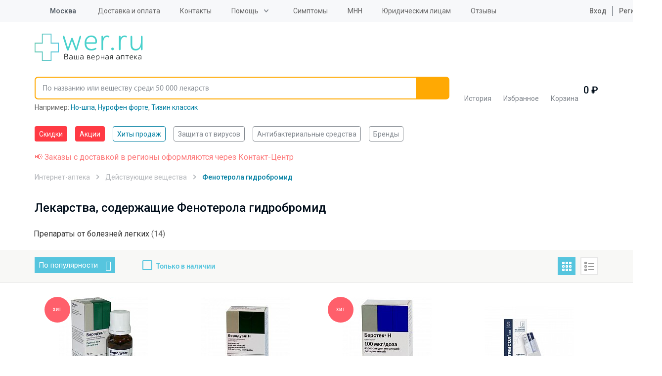

--- FILE ---
content_type: text/html; charset=UTF-8
request_url: https://wer.ru/mnn/fenoterola_gidrobromid/
body_size: 41620
content:
<!DOCTYPE html>
<html lang="ru">
<head>
    <meta http-equiv="Content-Type" content="text/html; charset=UTF-8">
    <title>Фенотерола гидробромид - каталог лекарств, цены и поиск аналогов с действующим веществом Фенотерола гидробромид в интернет-аптеке, продажа и доставка по Москве и РФ</title>
    <meta http-equiv="X-UA-Compatible" content="IE=edge">
    <meta name="viewport" content="width=device-width, initial-scale=1.0, maximum-scale=1.0, user-scalable=no">
    <meta name="MobileOptimized" content="320">
    <link rel="icon=" href="/design/favicon/favicon.ico" type="image/x-icon">
    <link rel="shortcut icon" href="/design/favicon/favicon.ico" type="image/x-icon">
<link rel="preload" href="https://fonts.googleapis.com/css2?family=Roboto:ital,wght@0,100;0,300;0,400;0,500;0,700;0,900;1,100;1,300;1,400;1,500;1,700;1,900&display=swap" as="style">

    <!--link(rel="apple-touch-icon", sizes="180x180", href="/apple-touch-icon.webp")-->
    <!--link(rel="icon", type="image/png", sizes="32x32", href="/favicon-32x32.webp")-->
    <!--link(rel="icon", type="image/png", sizes="16x16", href="/favicon-16x16.webp")-->

        <meta property="og:url" content="https://wer.ru/mnn/fenoterola_gidrobromid/">
    <meta property="og:type" content="website">
    <meta property="og:title" content="Фенотерола гидробромид - каталог лекарств, цены и поиск аналогов с действующим веществом Фенотерола гидробромид в интернет-аптеке, продажа и доставка по Москве и РФ">
    <meta property="og:description" content="Фенотерола гидробромид: описание действующего вещества, каталог препаратов, содержащих Фенотерола гидробромид. Продажа и доставка лекарств по Москве и РФ">
    <meta property="og:image" content="https://wer.ru/local/templates/wer_rediz_2019/imgs/logo.svg">
	<meta name="yandex-verification" content="340eefd9165f1b4b" />
	<meta name="verify-admitad" content="9bdb352a26" />
    
    <link rel="preconnect" href="https://fonts.googleapis.com">
	<link rel="preconnect" href="https://fonts.gstatic.com" crossorigin>
	<link href="https://fonts.googleapis.com/css2?family=Roboto:ital,wght@0,100;0,300;0,400;0,500;0,700;0,900;1,100;1,300;1,400;1,500;1,700;1,900&display=swap" rel="stylesheet">
        <meta http-equiv="Content-Type" content="text/html; charset=UTF-8" />
<meta name="description" content="Фенотерола гидробромид: описание действующего вещества, каталог препаратов, содержащих Фенотерола гидробромид. Продажа и доставка лекарств по Москве и РФ" />
<link rel="canonical" href="https://wer.ru/mnn/fenoterola_gidrobromid/" />
<script type="text/javascript" data-skip-moving="true">(function(w, d, n) {var cl = "bx-core";var ht = d.documentElement;var htc = ht ? ht.className : undefined;if (htc === undefined || htc.indexOf(cl) !== -1){return;}var ua = n.userAgent;if (/(iPad;)|(iPhone;)/i.test(ua)){cl += " bx-ios";}else if (/Windows/i.test(ua)){cl += ' bx-win';}else if (/Macintosh/i.test(ua)){cl += " bx-mac";}else if (/Linux/i.test(ua) && !/Android/i.test(ua)){cl += " bx-linux";}else if (/Android/i.test(ua)){cl += " bx-android";}cl += (/(ipad|iphone|android|mobile|touch)/i.test(ua) ? " bx-touch" : " bx-no-touch");cl += w.devicePixelRatio && w.devicePixelRatio >= 2? " bx-retina": " bx-no-retina";var ieVersion = -1;if (/AppleWebKit/.test(ua)){cl += " bx-chrome";}else if (/Opera/.test(ua)){cl += " bx-opera";}else if (/Firefox/.test(ua)){cl += " bx-firefox";}ht.className = htc ? htc + " " + cl : cl;})(window, document, navigator);</script>

<link href="/bitrix/js/ui/design-tokens/dist/ui.design-tokens.css?168552737824720" type="text/css"  rel="stylesheet" />

<link href="/bitrix/js/main/popup/dist/main.popup.bundle.css?168552746529861" type="text/css"  rel="stylesheet" />

<link href="/bitrix/js/dalliservicecom.delivery/css/dalliservicecom.css?17659927593309" type="text/css"  rel="stylesheet" />
<link href="/bitrix/cache/css/s1/wer_rediz_2021/page_30599409077792be33f55f833779fd44/page_30599409077792be33f55f833779fd44_v1.css?176884433833131" type="text/css"  rel="stylesheet" />
<link href="/bitrix/cache/css/s1/wer_rediz_2021/template_96ff91d02c6ba19b9e758dd8bbf221de/template_96ff91d02c6ba19b9e758dd8bbf221de_v1.css?1768844335778819" type="text/css"  data-template-style="true" rel="stylesheet" />






        <!-- Main-Multi: s1 -->
                            
<script type="text/javascript" data-skip-moving=true>

window.onload = function() {

yaCounter9652225.reachGoal('name');

}

</script>
    <!-- Google Tag Manager -->
    <script asynс data-skip-moving=true>(function(w,d,s,l,i){w[l]=w[l]||[];w[l].push({'gtm.start':
                new Date().getTime(),event:'gtm.js'});var f=d.getElementsByTagName(s)[0],
            j=d.createElement(s),dl=l!='dataLayer'?'&l='+l:'';j.async=true;j.src=
            'https://www.googletagmanager.com/gtm.js?id='+i+dl;f.parentNode.insertBefore(j,f);
        })(window,document,'script','dataLayer','GTM-PP2VKTN');</script>
    <!-- End Google Tag Manager -->
<script type="text/javascript" data-skip-moving=true>
window.dataLayer = window.dataLayer || [];
window.dataLayer.push({
  })

</script>

            <meta name="msvalidate.01" content="9AAF1134E21377B55E662C833A08D838"/>
    
            
            
    
    
    
        
            	
<!-- Yandex.RTB -->
    <script data-skip-moving="true">window.yaContextCb=window.yaContextCb||[]</script>
    <script src="https://yandex.ru/ads/system/context.js" async data-skip-moving="true"></script>

		<script type="text/javascript" data-skip-moving="true">

window.onload = function() {
yaCounter9652225.reachGoal('name');
}

</script>

</head>

<body data-svg-sprite="/local/templates/wer_rediz_2021/images/svg/svg-sprite.svg">

    <!-- Google Tag Manager (noscript) -->
    <noscript>
        <iframe src="https://www.googletagmanager.com/ns.html?id=GTM-PP2VKTN"
                height="0" width="0" style="display:none;visibility:hidden"></iframe>
    </noscript>
    <!-- End Google Tag Manager (noscript) -->

    <!-- mindbox -->

  
<div id="site-top"></div>
<header id="header" class="header">
    <div class="header-top">
        <div class="container">
            <div class="inner">
                <div class="header-city-select dropdown-block">
                    
                    <a href="#" class="dropdown-toggler">
    <svg xmlns="http://www.w3.org/2000/svg" xmlns:xlink="http://www.w3.org/1999/xlink"
         class="icon icon-location">
        <use xlink:href="#location"></use>
    </svg>
    <span data-href="#town" title="Выбор города">Москва</span></a>
<div class="dropdown-items modal-city-confirm">
    <div class="arrow"></div>
    <p class="title">Ваш город - <b>Москва</b>?</p>
    <div class="buttons-line">
        <button type="button" data-dropdown-close class="btn">Да</button>
        <button type="button" data-modal="#modal-city-select" class="btn btn-light">Нет, другой
        </button>
    </div>
    <p>От вашего выбора будет зависеть стоимость и способ доставки.</p>
</div>
<div id="modal-city-confirm" class="modal xs modal-city-confirm">
    <p class="title">Ваш город - <b>Москва</b>?</p>
    <div class="buttons-line">
        <button type="button" data-fancybox-close class="btn">Да</button>
        <button type="button" data-modal="#modal-city-select" class="btn btn-light">Нет, другой</button>
    </div>
    <p>От вашего выбора будет зависеть стоимость и способ доставки.</p>
</div>

<div id="modal-city-select" class="modal modal-city-select">
    <button data-fancybox-close class="fancybox-button fancybox-button-close">
        <svg xmlns="http://www.w3.org/2000/svg" xmlns:xlink="http://www.w3.org/1999/xlink" class="icon icon-close">
            <use xlink:href="#close"></use>
        </svg>
    </button>
    <form id="city_form" action="" method="post" class="town-choice-form-group site-form">
        <div class="title">Укажите город или населенный пункт для доставки</div>
        <div class="form-group">
            <input type='text' id="town-search-input" placeholder="Поиск по населенному пункту"
                   class="form-control">

            <div class="form-group-icon">
                <svg xmlns="http://www.w3.org/2000/svg" xmlns:xlink="http://www.w3.org/1999/xlink"
                     class="icon icon-loupe">
                    <use xlink:href="#loupe"></use>
                </svg>
            </div>
            <input type="hidden" name="city_id" id="city_id" value="">
            <input type="hidden" name="city_code_id" id="city_code_id" value="">
            <div id="someElem"></div>
                                                     <input type="hidden" name="sessid" id="sessid" value="30d9d763cc380722f7a7e8fcc98a18bf" />        </div>

        <div class="cities-list has-hidden-elements">
            <ul class="town-list-item">
                                <li><span
                            data-code-id="7700000000000" id="city_624"
                            title="Москва">Москва</span></li>
                                <li><span
                            data-code-id="7800000000000" id="city_855"
                            title="Санкт-Петербург">Санкт-Петербург</span></li>
                                <li><span
                            data-code-id="2300000100000" id="city_482"
                            title="Краснодар">Краснодар</span></li>
                                <li><span
                            data-code-id="5400000100000" id="city_693"
                            title="Новосибирск">Новосибирск</span></li>
                                <li><span
                            data-code-id="6600000100000" id="city_284"
                            title="Екатеринбург">Екатеринбург</span></li>
                                <li><span
                            data-code-id="0200000100000" id="city_1050"
                            title="Уфа">Уфа</span></li>
                                <li><span
                            data-code-id="3800000300000" id="city_356"
                            title="Иркутск">Иркутск</span></li>
                                <li><span
                            data-code-id="5900000100000" id="city_767"
                            title="Пермь">Пермь</span></li>
                                <li><span
                            data-code-id="5200000100000" id="city_668"
                            title="Нижний Новгород">Нижний Новгород</span></li>
                                <li><span
                            data-code-id="7400000100000" id="city_1083"
                            title="Челябинск">Челябинск</span></li>
                                <li><span
                            data-code-id="6100000100000" id="city_836"
                            title="Ростов-на-Дону">Ростов-на-Дону</span></li>
                                <li><span
                            data-code-id="1600000100000" id="city_366"
                            title="Казань">Казань</span></li>
                                <li><span
                            data-code-id="5500000100000" id="city_734"
                            title="Омск">Омск</span></li>
                                <li><span
                            data-code-id="3600000100000" id="city_189"
                            title="Воронеж">Воронеж</span></li>
                                <li><span
                            data-code-id="6300000100000" id="city_854"
                            title="Самара">Самара</span></li>
                            </ul>
            <a href="" class="show-hidden-elements">Показать еще (32)</a>
            <a href="" class="hide-hidden-elements">Скрыть</a>
            <ul class="town-list-item hidden-element">
                                <li><span
                            data-code-id="3400000100000"
                            id="city_175"
                            title="Волгоград">Волгоград</span></li>
                                <li><span
                            data-code-id="6400000100000"
                            id="city_858"
                            title="Саратов">Саратов</span></li>
                                <li><span
                            data-code-id="2200000100000"
                            id="city_77"
                            title="Барнаул">Барнаул</span></li>
                                <li><span
                            data-code-id="2400000100000"
                            id="city_496"
                            title="Красноярск">Красноярск</span></li>
                                <li><span
                            data-code-id="4200000900000"
                            id="city_408"
                            title="Кемерово">Кемерово</span></li>
                                <li><span
                            data-code-id="2600000100000"
                            id="city_945"
                            title="Ставрополь">Ставрополь</span></li>
                                <li><span
                            data-code-id="7000000100000"
                            id="city_1002"
                            title="Томск">Томск</span></li>
                                <li><span
                            data-code-id="4001100100000"
                            id="city_424"
                            title="Киров">Киров</span></li>
                                <li><span
                            data-code-id="7200000100000"
                            id="city_1023"
                            title="Тюмень">Тюмень</span></li>
                                <li><span
                            data-code-id="7100000100000"
                            id="city_1015"
                            title="Тула">Тула</span></li>
                                <li><span
                            data-code-id="1800000100000"
                            id="city_346"
                            title="Ижевск">Ижевск</span></li>
                                <li><span
                            data-code-id="7600000100000"
                            id="city_1160"
                            title="Ярославль">Ярославль</span></li>
                                <li><span
                            data-code-id="5600000100000"
                            id="city_739"
                            title="Оренбург">Оренбург</span></li>
                                <li><span
                            data-code-id="2500000100000"
                            id="city_172"
                            title="Владивосток">Владивосток</span></li>
                                <li><span
                            data-code-id="5800000100000"
                            id="city_761"
                            title="Пенза">Пенза</span></li>
                                <li><span
                            data-code-id="4600000100000"
                            id="city_522"
                            title="Курск">Курск</span></li>
                                <li><span
                            data-code-id="2700000100000"
                            id="city_1061"
                            title="Хабаровск">Хабаровск</span></li>
                                <li><span
                            data-code-id="3900000100000"
                            id="city_370"
                            title="Калининград">Калининград</span></li>
                                <li><span
                            data-code-id="7300000100000"
                            id="city_1032"
                            title="Ульяновск">Ульяновск</span></li>
                                <li><span
                            data-code-id="6200000100000"
                            id="city_847"
                            title="Рязань">Рязань</span></li>
                                <li><span
                            data-code-id="4800000100000"
                            id="city_549"
                            title="Липецк">Липецк</span></li>
                                <li><span
                            data-code-id="6900000100000"
                            id="city_987"
                            title="Тверь">Тверь</span></li>
                                <li><span
                            data-code-id="6300000700000"
                            id="city_999"
                            title="Тольятти">Тольятти</span></li>
                                <li><span
                            data-code-id="1100000100000"
                            id="city_971"
                            title="Сыктывкар">Сыктывкар</span></li>
                                <li><span
                            data-code-id="3500000100000"
                            id="city_180"
                            title="Вологда">Вологда</span></li>
                                <li><span
                            data-code-id="2900000100000"
                            id="city_52"
                            title="Архангельск">Архангельск</span></li>
                                <li><span
                            data-code-id="3300000100000"
                            id="city_174"
                            title="Владимир">Владимир</span></li>
                                <li><span
                            data-code-id="5100000100000"
                            id="city_628"
                            title="Мурманск">Мурманск</span></li>
                                <li><span
                            data-code-id="7500000100000"
                            id="city_1099"
                            title="Чита">Чита</span></li>
                                <li><span
                            data-code-id="5000002400000"
                            id="city_786"
                            title="Подольск">Подольск</span></li>
                                <li><span
                            data-code-id="4000000100000"
                            id="city_373"
                            title="Калуга">Калуга</span></li>
                                <li><span
                            data-code-id="2100000100000"
                            id="city_1080"
                            title="Чебоксары">Чебоксары</span></li>
                
            </ul>
        </div>
    </form>
</div>

                                    </div>

                
<ul class="header-top-menu">
                        <li><a href="/delivery/"
           class="root-item"
           title="">Доставка и оплата</a></li>
        <li><a href="/contacts/"
           class="root-item"
           title="">Контакты</a></li>
    <li><div class="dropdown-block"><a class="dropdown-toggler" href='/help/'>Помощь</a>
<ul  class="dropdown-items">
        <li><a href="/faq/"
           class="root-item"
           title="">Часто задаваемые вопросы</a></li>
        <li><a href="/help/how-to/"
           class="root-item"
           title="">Как сделать заказ</a></li>
        <li><a href="/help/feedback/"
           class="root-item"
           title="">Обратная связь</a></li>
    </ul>
    </div>
    </li>
    <li><a href="/lekarstva-po-boleznyam/"
           class="root-item"
           title="">Симптомы</a></li>
        <li><a href="/mnn/"
           class="root-item-selected"
           title="">МНН</a></li>
        <li><a href="/order-yur/"
           class="root-item"
           title="">Юридическим лицам</a></li>
        <li><a href="/reviews/"
           class="root-item"
           title="">Отзывы</a></li>
    </ul>

                                    <ul class="header-user-menu">
                        <li><a href="/personal/auth/">
                                <svg xmlns="https://www.w3.org/2000/svg" xmlns:xlink="https://www.w3.org/1999/xlink"
                                     class="icon icon-profile">
                                    <use xlink:href="#profile"></use>
                                </svg>
                                Вход</a></li>
                        <li><a href="/personal/auth/">Регистрация</a></li>
                    </ul>
                

            </div>
        </div>
    </div>
    <div class="header-bottom">
        <div class="container">
            <div class="inner">
                <button type="button" data-toggle-activity="#header-menu-mobile" class="toggle-menu">
                    <div></div>
                </button>
                <a href="/" class="header-logo"><img src="/local/templates/wer_rediz_2021/images/logo.svg" alt="WerFarm"
                                                     title="WerFarm"></a>
                <!--'start_frame_cache_yMOmKm'-->    <a href="tel:tel:+74959898703" class="header-phone-mobile">
        <svg xmlns="http://www.w3.org/2000/svg" xmlns:xlink="http://www.w3.org/1999/xlink"
             class="icon icon-phone">
            <use xlink:href="#phone"></use>
        </svg>
    </a>
<!--'end_frame_cache_yMOmKm'-->
                               <div id="anchor-to-fix-header"></div>
                <div class="header-fixed">
                    <div class="container">
                        <ul class="header-catalog-menu">
                            <li class="history"><a href="/viewed/" title="Просмотренные товары">
        <svg xmlns="http://www.w3.org/2000/svg" xmlns:xlink="http://www.w3.org/1999/xlink" class="icon icon-eye">
            <use xlink:href="#eye"></use>
        </svg><span>История</span>
            </a></li>
                            
<li class="favourite"><a href="/favorites/">
        <svg xmlns="http://www.w3.org/2000/svg" xmlns:xlink="http://www.w3.org/1999/xlink" class="icon icon-heart-outlined">
            <use xlink:href="#heart-outlined"></use>
        </svg><span>Избранное</span>
        <!--'start_frame_cache_8zWPp9'-->        <div class="label" id="ap_fav_count"  style="display: none;">0</div>
        <!--'end_frame_cache_8zWPp9'-->    </a></li>

                            

<li class="basket" id="bx_basketFKauiI" class="bx-basket">
    <!--'start_frame_cache_bx_basketFKauiI'--><a href="/personal/cart/">
    <svg xmlns="http://www.w3.org/2000/svg" xmlns:xlink="http://www.w3.org/1999/xlink" class="icon icon-basket">
        <use xlink:href="#basket"></use>
    </svg><span>Корзина</span>
    </a>
    <span class="digit">
            0             ₽
        </span>

    <!--'end_frame_cache_bx_basketFKauiI'-->
</li>

                        </ul>

                        

<form id="header-search" role="search" method="get" action="/search/" novalidate="true"
      autocomplete="off"
      class="header-search fixed-search">
	  <input type="hidden" name="sessid" id="sessid_1" value="30d9d763cc380722f7a7e8fcc98a18bf" />    <div class="container">
        <div class="form-group"><a href="/" class="logo-scroll-visible"></a>
            <input id="fixed-search-input" class="form-control" type="text"
                   placeholder="По названию или веществу среди 50 000 лекарств" name="q" autocomplete="off"
                   autocorrect="off"
                   autocapitalize="off" spellcheck="false" aria-autocomplete="inline">
            <button type="button" class="btn-clear-input-value">
                <svg xmlns="http://www.w3.org/2000/svg"
                     xmlns:xlink="http://www.w3.org/1999/xlink" class="icon icon-close">
                    <use xlink:href="#close"></use>
                </svg>
            </button>
            <button type="submit" class="btn">
                <svg xmlns="http://www.w3.org/2000/svg"
                     xmlns:xlink="http://www.w3.org/1999/xlink" class="icon icon-loupe">
                    <use xlink:href="#loupe"></use>
                </svg>
            </button>

            <div class="input-search-result fixed-search-result">

            </div>
        </div>
                    <div class="example" id="search_example">Например:
            <a href="/catalog/no_shpa_40mg_n24_tab__120/" title="Но-шпа">Но-шпа</a>, <a href="/catalog/nurofen_forte_400mg_n12_tab_/" title="Нурофен форте">Нурофен форте</a>, <a href="/search/?q=%D0%A2%D0%B8%D0%B7%D0%B8%D0%BD+%D0%BA%D0%BB%D0%B0%D1%81%D1%81%D0%B8%D0%BA" title="Тизин классик">Тизин классик</a></div>
    </div>
</form>

                    </div>
                </div>
            </div>

            <div id="header-menu-mobile" class="header-menu-mobile">
                <ul class="header-menu-mobile-top">

                                        <li>
                <a href="/discount/" class="  hot">
                                        Скидки</a>
            </li>
                    <li>
                <a href="/stock/" class="  hot">
                                        Акции</a>
            </li>
                    <li>
                <a href="/stock/khity-prodazh/" class="  ">
                                        Хиты продаж</a>
            </li>
        
                    <li><a href="/personal/auth/">
                            <svg xmlns="https://www.w3.org/2000/svg" xmlns:xlink="https://www.w3.org/1999/xlink"
                                 class="icon icon-profile">
                                <use xlink:href="#profile"></use>
                            </svg>
                            Личный кабинет</a></li>
                    <li>
                        <ul class="double">
                            <li><a href="/favorites/">
                                    <svg xmlns="https://www.w3.org/2000/svg" xmlns:xlink="https://www.w3.org/1999/xlink"
                                         class="icon icon-heart-outlined">
                                        <use xlink:href="#heart-outlined"></use>
                                    </svg>
                                    Избраннное</a></li>
                            <li><a href="/viewed/">
                                    <svg xmlns="https://www.w3.org/2000/svg" xmlns:xlink="https://www.w3.org/1999/xlink"
                                         class="icon icon-eye">
                                        <use xlink:href="#eye"></use>
                                    </svg>
                                    Просмотренное</a></li>
                        </ul>
                    </li>
                    <li><a href="/medicaments/" class="mobile-find">
                            <svg xmlns="https://www.w3.org/2000/svg" xmlns:xlink="https://www.w3.org/1999/xlink"
                                 class="icon icon-loupe">
                                <use xlink:href="#loupe"></use>
                            </svg>
                            <span class="text">Найти товар<span
                                        class="info">По алфавиту или заболеванию</span></span></a></li>
                    <li>
                        <ul  class="need_load_block" data-url="/ajax/blocks/mobile-categories-list.php" >
						                        </ul>
                    </li>

                    

                                <li><a href="/delivery/"
                   class="root-item"
                   title="">Доставка и оплата</a></li>
                                                           <li><a href='/about/'>О компании</a>
            <ul>
                                                <li><a href="/about/"
                   class="root-item"
                   title="">О компании</a></li>
                                                <li><a href="/licences/"
                   class="root-item"
                   title="">Лицензии</a></li>
                                                <li><a href="/partner/"
                   class="root-item"
                   title="">Юридическим лицам</a></li>
                                                <li><a href="/reviews/"
                   class="root-item"
                   title="">Отзывы</a></li>
                                                <li><a href="/privacy/"
                   class="root-item"
                   title="">Политика конфиденциальности</a></li>
                                        </ul></li>
                            <li><a href="/contacts/"
                   class="root-item"
                   title="">Контакты</a></li>
                                                <li><a href="/articles/"
                   class="root-item"
                   title="">Статьи</a></li>
                        

                </ul>
                <div class="header-menu-mobile-bottom">
                    <div class="menu-mobile-location">
                        <svg xmlns="https://www.w3.org/2000/svg" xmlns:xlink="https://www.w3.org/1999/xlink"
                             class="icon icon-location">
                            <use xlink:href="#location"></use>
                        </svg>
                        Москва - <a href="#"
                                                                               data-modal="#modal-city-confirm">изменить</a>
                    </div>
                                     <div class="menu-mobile-contacts">
                        <div class="title">
                            График работы Call-центра:<br>
                            Воскресенье - пятница с 8:00 до 00:00<br>
							Суббота с 8:00 до 21:00
                        </div>
                        <ul class="list">
                            <!--'start_frame_cache_fGUo2Q'-->    <li><a href="tel:+74959898703"
           rel="nofollow"  class="phone-header">+7(495) 989-87-03</a>
    </li>
    <li><a href="tel:+88003508703"
           rel="nofollow"  class="phone-header">8 800 350-87-03</a>
    </li>
<!--'end_frame_cache_fGUo2Q'-->                        </ul>
                    </div>
                </div>
            </div>
        </div>
    </div>
    <div class="header-categories-list">
        <div class="container" >
		<span  class="need_load_block" data-url="/ajax/blocks/header-categories-list.php" >
		</span>
            <ul class="tags-list scroll-horizontal">
                                    <li>
                <a href="/discount/" class="tag  hot">
                                        Скидки</a>
            </li>
                    <li>
                <a href="/stock/" class="tag  hot">
                                        Акции</a>
            </li>
                    <li>
                <a href="/stock/khity-prodazh/" class="tag  active">
                                        Хиты продаж</a>
            </li>
                    <li>
                <a href="/stock/aktualnye-tovary-na-segodnya/" class="tag  ">
                                        Защита от вирусов</a>
            </li>
                    <li>
                <a href="/opisanie/stop_mikrob/" class="tag  ">
                                        Антибактериальные средства</a>
            </li>
                    <li>
                <a href="/brands/" class="tag  ">
                                        Бренды</a>
            </li>
        
            </ul>

        </div>
    </div>
</header>

<main class="site-content">
    		<div class="container col-xs-12 header-red-text">
			<span style="color:#fd7b7c;">📢 Заказы с доставкой в регионы оформляются через Контакт-Центр</span>
		</div>
	
    <div class="container">
       
                            <script type="application/ld+json">
    [{
    "@context": "https://schema.org",
      "@type": "BreadcrumbList",
      "itemListElement": [{
        "@type": "ListItem",
        "position": 1,
        "name": "Интернет-аптека",
	"item": "https://wer.ru/"
	}, {
        "@type": "ListItem",
        "position": 2,
        "name": "Действующие вещества",
	"item": "https://wer.ru/mnn/"
	}, {
        "@type": "ListItem",
        "position": 3,
        "name": "Фенотерола гидробромид"
	}]
	 }]</script><ul class="breadcrumb">
			<li id="bx_breadcrumb_0" >
				 
				<a href="/" title="Интернет-аптека" " >
					<span>Интернет-аптека</span>
				</a>
			</li>
			<li id="bx_breadcrumb_1" >
				 
				<a href="/mnn/" title="Действующие вещества" " >
					<span>Действующие вещества</span>
				</a>
			</li>
			<li id="bx_breadcrumb_2" >
				 
					<span>Фенотерола гидробромид</span>
			</li></ul>        <!--    <div class="container text-container">--><!--</div>-->
    <div class="catalog-content sort-catalog-block">
        

                                                <div class="section-header underlined-header">
                    <div class="section-header-row">

                            <h1 class="h1">
                                    <span class="underlined-inner">
                                        Лекарства, содержащие Фенотерола гидробромид                                    </span>
                            </h1>

                                        </div>
                
                <ul class="purpose-grid bx_catalog_text_ul">
            <li class="grid-item-inner">
            <a href="/mnn/fenoterola_gidrobromid/?section=preparaty_ot_bolezney_legkikh">Препараты от болезней легких</a><span> (14)</span>
        </li>
    </ul>


                        
                                    
<div class="catalog-content sort-catalog-block">
    <div class="filters sort_block">
        <div class="wrapper">
            <div class="filt-left">
                <div class="forms">
                    <div>
                                                    <form action="#">

                                <div class="select-sort">
                                    <div class="input-select"><p href="javascript:void(0);"
                                                                 title="Сортировать по популярности"
                                                                 role="button">По популярности                                                                                    </p>
                                        <div>
                                                                                            <a href="/mnn/fenoterola_gidrobromid/?sort=SHOW_COUNTER&substance=fenoterola_gidrobromid"
                                                   title="По популярности">По популярности</a>
                                                                                            <a href="/mnn/fenoterola_gidrobromid/?sort=CATALOG_PRICE_1&substance=fenoterola_gidrobromid"
                                                   title="По цене">По цене</a>
                                                                                            <a href="/mnn/fenoterola_gidrobromid/?sort=NAME&substance=fenoterola_gidrobromid"
                                                   title="По названию">По названию</a>
                                                                                    </div>
                                    </div>
                                </div>
                            </form>
                                            </div>
                    <div class="price-range">
                        <div class="check">
                            <input type="checkbox" id="avalaibility" >
                                                        <label for="avalaibility"
                                   data-href="/mnn/fenoterola_gidrobromid/?aviable=Y&substance=fenoterola_gidrobromid">Только
                                в наличии</label>
                        </div>
                    </div>
                </div>
            </div>
            <div class="filt-right">
                <div class="fl">
                    <div class="buttons-preview">
                        <a href="/mnn/fenoterola_gidrobromid/index.php?substance=fenoterola_gidrobromid"
                           id="grid"  class="active"></a>
                        <a href="/mnn/fenoterola_gidrobromid/index.php?type_view=line&substance=fenoterola_gidrobromid"
                           id="linear" ></a>
                    </div>
                </div>
            </div>
        </div>
    </div>
</div>    <div class="bx-section-desc bx-blue">
        <p class="bx-section-desc-post"></p>
    </div>
    
<div class="catalog-section bx-blue" data-entity="container-1">
     <!-- items-container -->
   
        <div class=" prods" data-entity="items-row">
            
                            
    <div class="prod item "
         id="bx_1872773340_230499_84dd16037add9ff8aef439664ae518a1" data-entity="item">
        <div class="link-prod"      data-prodid="bx_1872773340_230499_84dd16037add9ff8aef439664ae518a1">
            <a href="/catalog/berodual/" class="img" data-detail_link="true">
                    <img class="lazyload image" loading="lazy"
                 data-src="/upload/resize_cache/iblock/ab4/180_180_0/ab442e14d78762ed142ec4e47a16ab7a.jpg"                  title="Беродуал раствор для ингаляций 20 мл флакон"
                 alt="Беродуал раствор для ингаляций 20 мл флакон" id="bx_1872773340_230499_84dd16037add9ff8aef439664ae518a1_pict">
            </a>
            <div class="actions">
                            <div class="hit">Хит</div>
                    </div>
    
    <div class="name" data-href="/catalog/berodual/" data-detail_link="true">
                        <a class="producer_link" href="/producers/istituto_de_angeli_institut_de_anzheli/" >
                            Istituto De Angeli [Институт де Анжели]                </a>
        <a href="/catalog/berodual/" class="product_name">
            <span class="product_title" >Беродуал</span>
            <span class="description" >
                     раствор для ингаляций 20 мл флакон            </span></a>
    </div>
    <div class="heart" id="bx_1872773340_230499_84dd16037add9ff8aef439664ae518a1_favorite"></div>

    <div class="prod-footer" data-entity="quantity-block">
                    <div class="price ">
                <p>
                    Цена:                 </p>
                
                <span
                      id="bx_1872773340_230499_84dd16037add9ff8aef439664ae518a1_price_total">329  <b></b></span>
                
            </div>
                            <div id="bx_1872773340_230499_84dd16037add9ff8aef439664ae518a1_basket_actions">
                <div class="flip_in_cart">
                    <input class="product-item-amount-field" id="bx_1872773340_230499_84dd16037add9ff8aef439664ae518a1_quantity" type="number"
                           name="quantity"
                           value="1"
                           style="display: none;"><a
                        href="javascript: void(0)"
                        class="plus-one"
                        id="bx_1872773340_230499_84dd16037add9ff8aef439664ae518a1_quant_up"
                        data-num="0">+1
                            шт.</a>
                                        <button onclick="window.location.href='/personal/cart/'"
                       class="cart btn blum btn-outline-primary btn-lg product-basket-btn to-basket-btn full oform"
                       rel="nofollow">Оформить заказ</button>
                </div>
                <div class="flip_buy">
                    <button
                       class='cart btn blum btn-outline-primary btn-lg product-basket-btn to-basket-btn'
                       id="bx_1872773340_230499_84dd16037add9ff8aef439664ae518a1_buy_link"
                       rel="nofollow">
                                                Купить                    </button>
                </div>
            </div>
            </div>

</div>

            </div>
            					
                
                            
    <div class="prod item "
         id="bx_1872773340_230493_ed3cf2052268ebb5a5b08bfd865803a1" data-entity="item">
        <div class="link-prod"      data-prodid="bx_1872773340_230493_ed3cf2052268ebb5a5b08bfd865803a1">
            <a href="/catalog/berodual_n_200doz_10ml_ayer_/" class="img" data-detail_link="true">
                    <img class="lazyload image" loading="lazy"
                 data-src="/upload/resize_cache/iblock/aa7/180_180_0/aa7a06d34d2fbfc7bc27064189874f09.jpg"                  title="Беродуал Н аэрозоль для ингаляций дозированный 200 доз баллон с дозатором 10 мл"
                 alt="Беродуал Н аэрозоль для ингаляций дозированный 200 доз баллон с дозатором 10 мл" id="bx_1872773340_230493_ed3cf2052268ebb5a5b08bfd865803a1_pict">
            </a>
    
    <div class="name" data-href="/catalog/berodual_n_200doz_10ml_ayer_/" data-detail_link="true">
                        <a class="producer_link" href="/producers/delfarm_reyms/" >
                            Дельфарм Реймс                </a>
        <a href="/catalog/berodual_n_200doz_10ml_ayer_/" class="product_name">
            <span class="product_title" >Беродуал Н</span>
            <span class="description" >
                     аэрозоль для ингаляций дозированный 200 доз баллон с дозатором 10 мл            </span></a>
    </div>
    <div class="heart" id="bx_1872773340_230493_ed3cf2052268ebb5a5b08bfd865803a1_favorite"></div>

    <div class="prod-footer" data-entity="quantity-block">
                    <div class="price ">
                <p>
                    Цена:                 </p>
                
                <span
                      id="bx_1872773340_230493_ed3cf2052268ebb5a5b08bfd865803a1_price_total">589  <b></b></span>
                
            </div>
                            <div id="bx_1872773340_230493_ed3cf2052268ebb5a5b08bfd865803a1_basket_actions">
                <div class="flip_in_cart">
                    <input class="product-item-amount-field" id="bx_1872773340_230493_ed3cf2052268ebb5a5b08bfd865803a1_quantity" type="number"
                           name="quantity"
                           value="1"
                           style="display: none;"><a
                        href="javascript: void(0)"
                        class="plus-one"
                        id="bx_1872773340_230493_ed3cf2052268ebb5a5b08bfd865803a1_quant_up"
                        data-num="0">+1
                            шт.</a>
                                        <button onclick="window.location.href='/personal/cart/'"
                       class="cart btn blum btn-outline-primary btn-lg product-basket-btn to-basket-btn full oform"
                       rel="nofollow">Оформить заказ</button>
                </div>
                <div class="flip_buy">
                    <button
                       class='cart btn blum btn-outline-primary btn-lg product-basket-btn to-basket-btn'
                       id="bx_1872773340_230493_ed3cf2052268ebb5a5b08bfd865803a1_buy_link"
                       rel="nofollow">
                                                Купить                    </button>
                </div>
            </div>
            </div>

</div>

            </div>
            					
                
                            
    <div class="prod item "
         id="bx_1872773340_230636_779f38be66f795515dabed5ecf6d0c31" data-entity="item">
        <div class="link-prod"      data-prodid="bx_1872773340_230636_779f38be66f795515dabed5ecf6d0c31">
            <a href="/catalog/berotek_n/" class="img" data-detail_link="true">
                    <img class="lazyload image" loading="lazy"
                 data-src="/upload/resize_cache/iblock/004/180_180_0/004e29b3eb56c3cc28a3ccfca29aa4b1.jpg"                  title="Беротек Н аэрозоль для ингаляций дозированный 100 мкг доза 200 доз"
                 alt="Беротек Н аэрозоль для ингаляций дозированный 100 мкг доза 200 доз" id="bx_1872773340_230636_779f38be66f795515dabed5ecf6d0c31_pict">
            </a>
            <div class="actions">
                            <div class="hit">Хит</div>
                    </div>
    
    <div class="name" data-href="/catalog/berotek_n/" data-detail_link="true">
                        <a class="producer_link" href="/producers/delfarm_reyms/" >
                            Дельфарм Реймс                </a>
        <a href="/catalog/berotek_n/" class="product_name">
            <span class="product_title" >Беротек Н</span>
            <span class="description" >
                     аэрозоль для ингаляций дозированный 100 мкг/доза 200 доз            </span></a>
    </div>
    <div class="heart" id="bx_1872773340_230636_779f38be66f795515dabed5ecf6d0c31_favorite"></div>

    <div class="prod-footer" data-entity="quantity-block">
                    <div class="price ">
                <p>
                    Цена:                 </p>
                
                <span
                      id="bx_1872773340_230636_779f38be66f795515dabed5ecf6d0c31_price_total">649  <b></b></span>
                
            </div>
                            <div id="bx_1872773340_230636_779f38be66f795515dabed5ecf6d0c31_basket_actions">
                <div class="flip_in_cart">
                    <input class="product-item-amount-field" id="bx_1872773340_230636_779f38be66f795515dabed5ecf6d0c31_quantity" type="number"
                           name="quantity"
                           value="1"
                           style="display: none;"><a
                        href="javascript: void(0)"
                        class="plus-one"
                        id="bx_1872773340_230636_779f38be66f795515dabed5ecf6d0c31_quant_up"
                        data-num="0">+1
                            шт.</a>
                                        <button onclick="window.location.href='/personal/cart/'"
                       class="cart btn blum btn-outline-primary btn-lg product-basket-btn to-basket-btn full oform"
                       rel="nofollow">Оформить заказ</button>
                </div>
                <div class="flip_buy">
                    <button
                       class='cart btn blum btn-outline-primary btn-lg product-basket-btn to-basket-btn'
                       id="bx_1872773340_230636_779f38be66f795515dabed5ecf6d0c31_buy_link"
                       rel="nofollow">
                                                Купить                    </button>
                </div>
            </div>
            </div>

</div>

            </div>
            					
                
                            
    <div class="prod item "
         id="bx_1872773340_559049_c7703c6521b6a969efea498da0882fb1" data-entity="item">
        <div class="link-prod"      data-prodid="bx_1872773340_559049_c7703c6521b6a969efea498da0882fb1">
            <a href="/catalog/astmasol_neo_aerozol_dlya_ingalyatsiy_dozirovannyy_20_mkg_50_mkg_doza_200_doz_ballon/" class="img" data-detail_link="true">
                    <img class="lazyload image" loading="lazy"
                 data-src="/upload/resize_cache/iblock/b60/180_180_0/b605757648e91d7953fbff2a54eb7c52.jpg"                  title="Астмасол нео аэрозоль для ингаляций дозированный 20 мкг+50 мкг доза 200 доз"
                 alt="Астмасол нео аэрозоль для ингаляций дозированный 20 мкг+50 мкг доза 200 доз" id="bx_1872773340_559049_c7703c6521b6a969efea498da0882fb1_pict">
            </a>
    
    <div class="name" data-href="/catalog/astmasol_neo_aerozol_dlya_ingalyatsiy_dozirovannyy_20_mkg_50_mkg_doza_200_doz_ballon/" data-detail_link="true">
                        <a class="producer_link" href="/producers/putekhprof_ooo/" >
                            ПУТехПроф                </a>
        <a href="/catalog/astmasol_neo_aerozol_dlya_ingalyatsiy_dozirovannyy_20_mkg_50_mkg_doza_200_doz_ballon/" class="product_name">
            <span class="product_title" >Астмасол нео</span>
            <span class="description" >
                     аэрозоль для ингаляций дозированный 20 мкг+50 мкг/доза 200 доз            </span></a>
    </div>
    <div class="heart" id="bx_1872773340_559049_c7703c6521b6a969efea498da0882fb1_favorite"></div>

    <div class="prod-footer" data-entity="quantity-block">
                    <div class="price ">
                <p>
                    Цена:                 </p>
                
                <span
                      id="bx_1872773340_559049_c7703c6521b6a969efea498da0882fb1_price_total">517  <b></b></span>
                
            </div>
                            <div id="bx_1872773340_559049_c7703c6521b6a969efea498da0882fb1_basket_actions">
                <div class="flip_in_cart">
                    <input class="product-item-amount-field" id="bx_1872773340_559049_c7703c6521b6a969efea498da0882fb1_quantity" type="number"
                           name="quantity"
                           value="1"
                           style="display: none;"><a
                        href="javascript: void(0)"
                        class="plus-one"
                        id="bx_1872773340_559049_c7703c6521b6a969efea498da0882fb1_quant_up"
                        data-num="0">+1
                            шт.</a>
                                        <button onclick="window.location.href='/personal/cart/'"
                       class="cart btn blum btn-outline-primary btn-lg product-basket-btn to-basket-btn full oform"
                       rel="nofollow">Оформить заказ</button>
                </div>
                <div class="flip_buy">
                    <button
                       class='cart btn blum btn-outline-primary btn-lg product-basket-btn to-basket-btn'
                       id="bx_1872773340_559049_c7703c6521b6a969efea498da0882fb1_buy_link"
                       rel="nofollow">
                                                Купить                    </button>
                </div>
            </div>
            </div>

</div>

            </div>
            					
                
                            
    <div class="prod item "
         id="bx_1872773340_559026_9ecbc9cc56f9060d24d86bf74bd479a3" data-entity="item">
        <div class="link-prod"      data-prodid="bx_1872773340_559026_9ecbc9cc56f9060d24d86bf74bd479a3">
            <a href="/catalog/astmasol_solofarm_rastvor_dlya_ingalyatsiy_0_25_mg_ml_0_5_mg_ml_flakon_20_ml/" class="img" data-detail_link="true">
                    <img class="lazyload image" loading="lazy"
                 data-src="/upload/resize_cache/iblock/16f/180_180_0/16f9734e75104bc99718a6fdcd4575ef.jpg"                  title="Астмасол-СОЛОфарм раствор для ингаляций 0,25 мг мл + 0,5 мг мл флакон 20 мл"
                 alt="Астмасол-СОЛОфарм раствор для ингаляций 0,25 мг мл + 0,5 мг мл флакон 20 мл" id="bx_1872773340_559026_9ecbc9cc56f9060d24d86bf74bd479a3_pict">
            </a>
    
    <div class="name" data-href="/catalog/astmasol_solofarm_rastvor_dlya_ingalyatsiy_0_25_mg_ml_0_5_mg_ml_flakon_20_ml/" data-detail_link="true">
                        <a class="producer_link" href="/producers/putekhprof_ooo/" >
                            ПУТехПроф                </a>
        <a href="/catalog/astmasol_solofarm_rastvor_dlya_ingalyatsiy_0_25_mg_ml_0_5_mg_ml_flakon_20_ml/" class="product_name">
            <span class="product_title" >Астмасол-СОЛОфарм</span>
            <span class="description" >
                     раствор для ингаляций 0,25 мг/мл + 0,5 мг/мл флакон 20 мл            </span></a>
    </div>
    <div class="heart" id="bx_1872773340_559026_9ecbc9cc56f9060d24d86bf74bd479a3_favorite"></div>

    <div class="prod-footer" data-entity="quantity-block">
                    <div class="price ">
                <p>
                    Цена:                 </p>
                
                <span
                      id="bx_1872773340_559026_9ecbc9cc56f9060d24d86bf74bd479a3_price_total">246  <b></b></span>
                
            </div>
                            <div id="bx_1872773340_559026_9ecbc9cc56f9060d24d86bf74bd479a3_basket_actions">
                <div class="flip_in_cart">
                    <input class="product-item-amount-field" id="bx_1872773340_559026_9ecbc9cc56f9060d24d86bf74bd479a3_quantity" type="number"
                           name="quantity"
                           value="1"
                           style="display: none;"><a
                        href="javascript: void(0)"
                        class="plus-one"
                        id="bx_1872773340_559026_9ecbc9cc56f9060d24d86bf74bd479a3_quant_up"
                        data-num="0">+1
                            шт.</a>
                                        <button onclick="window.location.href='/personal/cart/'"
                       class="cart btn blum btn-outline-primary btn-lg product-basket-btn to-basket-btn full oform"
                       rel="nofollow">Оформить заказ</button>
                </div>
                <div class="flip_buy">
                    <button
                       class='cart btn blum btn-outline-primary btn-lg product-basket-btn to-basket-btn'
                       id="bx_1872773340_559026_9ecbc9cc56f9060d24d86bf74bd479a3_buy_link"
                       rel="nofollow">
                                                Купить                    </button>
                </div>
            </div>
            </div>

</div>

            </div>
            					
                
                            
    <div class="prod item "
         id="bx_1872773340_649069_33fd78b702782708bd3f561d4ca2ed0f" data-entity="item">
        <div class="link-prod"      data-prodid="bx_1872773340_649069_33fd78b702782708bd3f561d4ca2ed0f">
            <a href="/catalog/beripraks_1mg_ml_20ml_r_r_d_ingal/" class="img" data-detail_link="true">
                    <img class="lazyload image" loading="lazy"
                 data-src="/upload/resize_cache/iblock/0e8/180_180_0/nqxrlm06aouvfk5khixrntnw0v2xy1l2.jpg"                  title="Берипракс раствор для ингаляций дозированный 1 мг мл флакон 20 мл"
                 alt="Берипракс раствор для ингаляций дозированный 1 мг мл флакон 20 мл" id="bx_1872773340_649069_33fd78b702782708bd3f561d4ca2ed0f_pict">
            </a>
    
    <div class="name" data-href="/catalog/beripraks_1mg_ml_20ml_r_r_d_ingal/" data-detail_link="true">
                        <a class="producer_link" href="/producers/yuzhfarm_ooo/" >
                            ЮжФарм                </a>
        <a href="/catalog/beripraks_1mg_ml_20ml_r_r_d_ingal/" class="product_name">
            <span class="product_title" >Берипракс</span>
            <span class="description" >
                     раствор для ингаляций дозированный 1 мг/мл флакон 20 мл            </span></a>
    </div>
    <div class="heart" id="bx_1872773340_649069_33fd78b702782708bd3f561d4ca2ed0f_favorite"></div>

    <div class="prod-footer" data-entity="quantity-block">
                    <div class="price ">
                <p>
                    Цена:                 </p>
                
                <span
                      id="bx_1872773340_649069_33fd78b702782708bd3f561d4ca2ed0f_price_total">180  <b></b></span>
                
            </div>
                            <div id="bx_1872773340_649069_33fd78b702782708bd3f561d4ca2ed0f_basket_actions">
                <div class="flip_in_cart">
                    <input class="product-item-amount-field" id="bx_1872773340_649069_33fd78b702782708bd3f561d4ca2ed0f_quantity" type="number"
                           name="quantity"
                           value="1"
                           style="display: none;"><a
                        href="javascript: void(0)"
                        class="plus-one"
                        id="bx_1872773340_649069_33fd78b702782708bd3f561d4ca2ed0f_quant_up"
                        data-num="0">+1
                            шт.</a>
                                        <button onclick="window.location.href='/personal/cart/'"
                       class="cart btn blum btn-outline-primary btn-lg product-basket-btn to-basket-btn full oform"
                       rel="nofollow">Оформить заказ</button>
                </div>
                <div class="flip_buy">
                    <button
                       class='cart btn blum btn-outline-primary btn-lg product-basket-btn to-basket-btn'
                       id="bx_1872773340_649069_33fd78b702782708bd3f561d4ca2ed0f_buy_link"
                       rel="nofollow">
                                                Купить                    </button>
                </div>
            </div>
            </div>

</div>

            </div>
            					
                
                            
    <div class="prod item "
         id="bx_1872773340_470597_048f78de8f85a14f3c016367b110315e" data-entity="item">
        <div class="link-prod"      data-prodid="bx_1872773340_470597_048f78de8f85a14f3c016367b110315e">
            <a href="/catalog/ipraterol_aeronativ_aerozol_dlya_ingalyatsiy_dozirovannyy_20_mkg_doza_50_mkg_doza_ballon_200_doz_nat/" class="img" data-detail_link="true">
                    <img class="lazyload image" loading="lazy"
                 data-src="/upload/resize_cache/iblock/854/180_180_0/854fc4b93753aee9a127e5b510ebf118.jpg"                  title="Ипратерол-аэронатив аэрозоль для ингаляций дозированный 20 мкг доза+50 мкг доза баллон 200 доз Натива"
                 alt="Ипратерол-аэронатив аэрозоль для ингаляций дозированный 20 мкг доза+50 мкг доза баллон 200 доз Натива" id="bx_1872773340_470597_048f78de8f85a14f3c016367b110315e_pict">
            </a>
    
    <div class="name" data-href="/catalog/ipraterol_aeronativ_aerozol_dlya_ingalyatsiy_dozirovannyy_20_mkg_doza_50_mkg_doza_ballon_200_doz_nat/" data-detail_link="true">
                        <a class="producer_link" href="/producers/nativa_nativa/" >
                            Nativa [Натива]                </a>
        <a href="/catalog/ipraterol_aeronativ_aerozol_dlya_ingalyatsiy_dozirovannyy_20_mkg_doza_50_mkg_doza_ballon_200_doz_nat/" class="product_name">
            <span class="product_title" >Ипратерол-аэронатив</span>
            <span class="description" >
                     аэрозоль для ингаляций дозированный 20 мкг/доза+50 мкг/доза баллон 200 доз Натива            </span></a>
    </div>
    <div class="heart" id="bx_1872773340_470597_048f78de8f85a14f3c016367b110315e_favorite"></div>

    <div class="prod-footer" data-entity="quantity-block">
                    <div class="price" >
                <p>
                    Последняя цена:
                </p>
                <span  id="439">439 <b></b></span>
                            </div>
                            <div class="card_no_aviable">
                                     <button href="javascript:void(0)"
                   class="disabled basic-tooltip cart btn btn-outline-primary btn-lg new-product-basket-btn"
                   tabindex="-1" role="button" data-hasqtip="10"
                   oldtitle="📢 Товара нет в наличии. Возможность приобретения под заказ уточняйте по телефону у оператора."
                   title="" aria-describedby="qtip-10">
                    нет в наличии </button>
                            </div>

            </div>

</div>

            </div>
            					
                
                            
    <div class="prod item "
         id="bx_1872773340_470566_b4311f0d5fb1eb174494904e69ff0e5f" data-entity="item">
        <div class="link-prod"      data-prodid="bx_1872773340_470566_b4311f0d5fb1eb174494904e69ff0e5f">
            <a href="/catalog/fenoterol_nativ_rastvor_dlya_ingalyatsiy_1_mg_ml_flakon_kapelnitsa_20_ml_nativa/" class="img" data-detail_link="true">
                    <img class="lazyload image" loading="lazy"
                 data-src="/upload/resize_cache/iblock/a95/180_180_0/a955e55add0098bbd85cbfe8e05524a8.jpg"                  title="Фенотерол-натив раствор для ингаляций 1 мг мл флакон-капельница 20 мл"
                 alt="Фенотерол-натив раствор для ингаляций 1 мг мл флакон-капельница 20 мл" id="bx_1872773340_470566_b4311f0d5fb1eb174494904e69ff0e5f_pict">
            </a>
    
    <div class="name" data-href="/catalog/fenoterol_nativ_rastvor_dlya_ingalyatsiy_1_mg_ml_flakon_kapelnitsa_20_ml_nativa/" data-detail_link="true">
                        <a class="producer_link" href="/producers/nativa/" >
                            Натива                </a>
        <a href="/catalog/fenoterol_nativ_rastvor_dlya_ingalyatsiy_1_mg_ml_flakon_kapelnitsa_20_ml_nativa/" class="product_name">
            <span class="product_title" >Фенотерол-натив</span>
            <span class="description" >
                     раствор для ингаляций 1 мг/мл флакон-капельница 20 мл            </span></a>
    </div>
    <div class="heart" id="bx_1872773340_470566_b4311f0d5fb1eb174494904e69ff0e5f_favorite"></div>

    <div class="prod-footer" data-entity="quantity-block">
                    <div class="price" >
                <p>
                    Последняя цена:
                </p>
                <span  id="189">189 <b></b></span>
                            </div>
                            <div class="card_no_aviable">
                                     <button href="javascript:void(0)"
                   class="disabled basic-tooltip cart btn btn-outline-primary btn-lg new-product-basket-btn"
                   tabindex="-1" role="button" data-hasqtip="10"
                   oldtitle="📢 Товара нет в наличии. Возможность приобретения под заказ уточняйте по телефону у оператора."
                   title="" aria-describedby="qtip-10">
                    нет в наличии </button>
                            </div>

            </div>

</div>

            </div>
            					
                
                            
    <div class="prod item "
         id="bx_1872773340_230614_7fd04ccd8cc7855be435b989f56edf1a" data-entity="item">
        <div class="link-prod"      data-prodid="bx_1872773340_230614_7fd04ccd8cc7855be435b989f56edf1a">
            <a href="/catalog/ipraterol_nativ_025mg_ml_05mg_ml_20ml_fl_/" class="img" data-detail_link="true">
                    <img class="lazyload image" loading="lazy"
                 data-src="/upload/resize_cache/iblock/2d8/180_180_0/2d89949601c261bed2c34881b8b0852d.jpg"                  title="Ипратерол-натив раствор для ингаляций 0,25 мг мл+0,5 мг мл флакон 20 мл Натива"
                 alt="Ипратерол-натив раствор для ингаляций 0,25 мг мл+0,5 мг мл флакон 20 мл Натива" id="bx_1872773340_230614_7fd04ccd8cc7855be435b989f56edf1a_pict">
            </a>
    
    <div class="name" data-href="/catalog/ipraterol_nativ_025mg_ml_05mg_ml_20ml_fl_/" data-detail_link="true">
                        <a class="producer_link" href="/producers/nativa_nativa/" >
                            Nativa [Натива]                </a>
        <a href="/catalog/ipraterol_nativ_025mg_ml_05mg_ml_20ml_fl_/" class="product_name">
            <span class="product_title" >Ипратерол-натив</span>
            <span class="description" >
                     раствор для ингаляций 0,25 мг/мл+0,5 мг/мл флакон 20 мл Натива            </span></a>
    </div>
    <div class="heart" id="bx_1872773340_230614_7fd04ccd8cc7855be435b989f56edf1a_favorite"></div>

    <div class="prod-footer" data-entity="quantity-block">
                    <div class="price" >
                <p>
                    Последняя цена:
                </p>
                <span  id="256">256 <b></b></span>
                            </div>
                            <div class="card_no_aviable">
                                     <button href="javascript:void(0)"
                   class="disabled basic-tooltip cart btn btn-outline-primary btn-lg new-product-basket-btn"
                   tabindex="-1" role="button" data-hasqtip="10"
                   oldtitle="📢 Товара нет в наличии. Возможность приобретения под заказ уточняйте по телефону у оператора."
                   title="" aria-describedby="qtip-10">
                    нет в наличии </button>
                            </div>

            </div>

</div>

            </div>
            					
                
                            
    <div class="prod item "
         id="bx_1872773340_643771_7e85761b9255f85f661ae45e53cb7f96" data-entity="item">
        <div class="link-prod"      data-prodid="bx_1872773340_643771_7e85761b9255f85f661ae45e53cb7f96">
            <a href="/catalog/bifradual_0_25mg_0_5mg_ml_20ml_r_r_d_ingal_fl_kap/" class="img" data-detail_link="true">
                    <img class="lazyload image" loading="lazy"
                 data-src="/upload/resize_cache/iblock/317/180_180_0/317a351170db9708defdbc9f11c8d7b7.jpeg"                  title="Бифрадуал раствор для ингаляций 0,25 мг+0,5 мг мл флакон-капельница 20 мл"
                 alt="Бифрадуал раствор для ингаляций 0,25 мг+0,5 мг мл флакон-капельница 20 мл" id="bx_1872773340_643771_7e85761b9255f85f661ae45e53cb7f96_pict">
            </a>
    
    <div class="name" data-href="/catalog/bifradual_0_25mg_0_5mg_ml_20ml_r_r_d_ingal_fl_kap/" data-detail_link="true">
                        <a class="producer_link" href="/producers/yuzhfarm_ooo/" >
                            ЮжФарм                </a>
        <a href="/catalog/bifradual_0_25mg_0_5mg_ml_20ml_r_r_d_ingal_fl_kap/" class="product_name">
            <span class="product_title" >Бифрадуал</span>
            <span class="description" >
                     раствор для ингаляций 0,25 мг+0,5 мг/мл флакон-капельница 20 мл            </span></a>
    </div>
    <div class="heart" id="bx_1872773340_643771_7e85761b9255f85f661ae45e53cb7f96_favorite"></div>

    <div class="prod-footer" data-entity="quantity-block">
                    <div class="price" >
                <p>
                    Последняя цена:
                </p>
                <span  id="103">103 <b></b></span>
                            </div>
                            <div class="card_no_aviable">
                                     <button href="javascript:void(0)"
                   class="disabled basic-tooltip cart btn btn-outline-primary btn-lg new-product-basket-btn"
                   tabindex="-1" role="button" data-hasqtip="10"
                   oldtitle="📢 Товара нет в наличии. Возможность приобретения под заказ уточняйте по телефону у оператора."
                   title="" aria-describedby="qtip-10">
                    нет в наличии </button>
                            </div>

            </div>

</div>

            </div>
            					
                
                            
    <div class="prod item "
         id="bx_1872773340_230489_123b69f39acafaea4115b0b2e80fd5b8" data-entity="item">
        <div class="link-prod"      data-prodid="bx_1872773340_230489_123b69f39acafaea4115b0b2e80fd5b8">
            <a href="/catalog/berotek/" class="img" data-detail_link="true">
                    <img class="lazyload image" loading="lazy"
                 data-src="/upload/resize_cache/iblock/ca3/180_180_0/ca33157b41ee49b54fad04f98494856c.jpg"                  title="Беротек раствор для ингаляций дозированный 0,1% флакон 20 мл"
                 alt="Беротек раствор для ингаляций дозированный 0,1% флакон 20 мл" id="bx_1872773340_230489_123b69f39acafaea4115b0b2e80fd5b8_pict">
            </a>
    
    <div class="name" data-href="/catalog/berotek/" data-detail_link="true">
                        <a class="producer_link" href="/producers/istituto_de_angeli_institut_de_anzheli/" >
                            Istituto De Angeli [Институт де Анжели]                </a>
        <a href="/catalog/berotek/" class="product_name">
            <span class="product_title" >Беротек</span>
            <span class="description" >
                     раствор для ингаляций дозированный 0,1% флакон 20 мл            </span></a>
    </div>
    <div class="heart" id="bx_1872773340_230489_123b69f39acafaea4115b0b2e80fd5b8_favorite"></div>

    <div class="prod-footer" data-entity="quantity-block">
                    <div class="price" >
                <p>
                    Последняя цена:
                </p>
                <span  id="735">735 <b></b></span>
                            </div>
                            <div class="card_no_aviable">
                                     <button href="javascript:void(0)"
                   class="disabled basic-tooltip cart btn btn-outline-primary btn-lg new-product-basket-btn"
                   tabindex="-1" role="button" data-hasqtip="10"
                   oldtitle="📢 Товара нет в наличии. Возможность приобретения под заказ уточняйте по телефону у оператора."
                   title="" aria-describedby="qtip-10">
                    нет в наличии </button>
                            </div>

            </div>

</div>

            </div>
            					
                
                            
    <div class="prod item "
         id="bx_1872773340_546587_cf7dae008ea5db7df5c500580d34ce1f" data-entity="item">
        <div class="link-prod"      data-prodid="bx_1872773340_546587_cf7dae008ea5db7df5c500580d34ce1f">
            <a href="/catalog/inspiraks_aerozol_d_ingal_doz_20_mkg_50_mkg_doza_200_doz_1_sht_binnofarm/" class="img" data-detail_link="true">
                    <img class="lazyload image" loading="lazy"
                 data-src="/upload/resize_cache/iblock/f55/180_180_0/f55a6551ca3b8fe1a6dc1d252bd924e7.jpeg"                  title="Инспиракс аэрозоль для ингаляций дозированный 20 мкг+50 мкг доза 200 доз"
                 alt="Инспиракс аэрозоль для ингаляций дозированный 20 мкг+50 мкг доза 200 доз" id="bx_1872773340_546587_cf7dae008ea5db7df5c500580d34ce1f_pict">
            </a>
    
    <div class="name" data-href="/catalog/inspiraks_aerozol_d_ingal_doz_20_mkg_50_mkg_doza_200_doz_1_sht_binnofarm/" data-detail_link="true">
                        <a class="producer_link" href="/producers/binnofarm/" >
                            Биннофарм                </a>
        <a href="/catalog/inspiraks_aerozol_d_ingal_doz_20_mkg_50_mkg_doza_200_doz_1_sht_binnofarm/" class="product_name">
            <span class="product_title" >Инспиракс</span>
            <span class="description" >
                     аэрозоль для ингаляций дозированный 20 мкг+50 мкг/доза 200 доз            </span></a>
    </div>
    <div class="heart" id="bx_1872773340_546587_cf7dae008ea5db7df5c500580d34ce1f_favorite"></div>

    <div class="prod-footer" data-entity="quantity-block">
                    <div class="price" >
                <p>
                    Последняя цена:
                </p>
                <span  id="362">362 <b></b></span>
                            </div>
                            <div class="card_no_aviable">
                                     <button href="javascript:void(0)"
                   class="disabled basic-tooltip cart btn btn-outline-primary btn-lg new-product-basket-btn"
                   tabindex="-1" role="button" data-hasqtip="10"
                   oldtitle="📢 Товара нет в наличии. Возможность приобретения под заказ уточняйте по телефону у оператора."
                   title="" aria-describedby="qtip-10">
                    нет в наличии </button>
                            </div>

            </div>

</div>

            </div>
            					
                
                            
    <div class="prod item "
         id="bx_1872773340_546589_ad40c6b27254569b2b83ef257f4bfaf3" data-entity="item">
        <div class="link-prod"      data-prodid="bx_1872773340_546589_ad40c6b27254569b2b83ef257f4bfaf3">
            <a href="/catalog/inspiraks_rastvor_d_ingal_0_25_mg_ml_0_5_mg_ml_flakon_20_ml_binnofarm/" class="img" data-detail_link="true">
                    <img class="lazyload image" loading="lazy"
                 data-src="/upload/resize_cache/iblock/ff2/180_180_0/ff24e915eb5b4ffb9a906039aa3f0579.jpeg"                  title="Инспиракс раствор для ингаляций дозированный 0,25 мг мл+0,5 мг мл флакон 20 мл"
                 alt="Инспиракс раствор для ингаляций дозированный 0,25 мг мл+0,5 мг мл флакон 20 мл" id="bx_1872773340_546589_ad40c6b27254569b2b83ef257f4bfaf3_pict">
            </a>
    
    <div class="name" data-href="/catalog/inspiraks_rastvor_d_ingal_0_25_mg_ml_0_5_mg_ml_flakon_20_ml_binnofarm/" data-detail_link="true">
                        <a class="producer_link" href="/producers/binnofarm/" >
                            Биннофарм                </a>
        <a href="/catalog/inspiraks_rastvor_d_ingal_0_25_mg_ml_0_5_mg_ml_flakon_20_ml_binnofarm/" class="product_name">
            <span class="product_title" >Инспиракс</span>
            <span class="description" >
                     раствор для ингаляций дозированный 0,25 мг/мл+0,5 мг/мл флакон 20 мл            </span></a>
    </div>
    <div class="heart" id="bx_1872773340_546589_ad40c6b27254569b2b83ef257f4bfaf3_favorite"></div>

    <div class="prod-footer" data-entity="quantity-block">
                    <div class="price" >
                <p>
                    Последняя цена:
                </p>
                <span  id="221">221 <b></b></span>
                            </div>
                            <div class="card_no_aviable">
                                     <button href="javascript:void(0)"
                   class="disabled basic-tooltip cart btn btn-outline-primary btn-lg new-product-basket-btn"
                   tabindex="-1" role="button" data-hasqtip="10"
                   oldtitle="📢 Товара нет в наличии. Возможность приобретения под заказ уточняйте по телефону у оператора."
                   title="" aria-describedby="qtip-10">
                    нет в наличии </button>
                            </div>

            </div>

</div>

            </div>
            					
                
                            
    <div class="prod item "
         id="bx_1872773340_650582_0bf4c03de6dac9aebb51e13586716196" data-entity="item">
        <div class="link-prod"      data-prodid="bx_1872773340_650582_0bf4c03de6dac9aebb51e13586716196">
            <a href="/catalog/ipraterol_0_25mg_ml_0_5mg_ml_20ml_r_r_d_ingal_farmstandart/" class="img" data-detail_link="true">
                    <img class="lazyload image" loading="lazy"
                 data-src="/upload/resize_cache/iblock/df7/180_180_0/fhzt7rouj2l3oagh6l16u7rzjo1kv224.jpg"                  title="Ипратерол раствор для ингаляций 0,25 мг мл+ 0,5 мг мл 20 мл"
                 alt="Ипратерол раствор для ингаляций 0,25 мг мл+ 0,5 мг мл 20 мл" id="bx_1872773340_650582_0bf4c03de6dac9aebb51e13586716196_pict">
            </a>
            <div class="actions">
                            <div class="new">Новинка</div>
                    </div>
    
    <div class="name" data-href="/catalog/ipraterol_0_25mg_ml_0_5mg_ml_20ml_r_r_d_ingal_farmstandart/" data-detail_link="true">
                        <a class="producer_link" href="/producers/oao_farmstandart_leksredstva/" >
                            &quot;ФАРМСТАНДАРТ-ЛЕКСРЕДСТВА&quot;                </a>
        <a href="/catalog/ipraterol_0_25mg_ml_0_5mg_ml_20ml_r_r_d_ingal_farmstandart/" class="product_name">
            <span class="product_title" >Ипратерол</span>
            <span class="description" >
                     раствор для ингаляций 0,25 мг/мл+ 0,5 мг/мл 20 мл            </span></a>
    </div>
    <div class="heart" id="bx_1872773340_650582_0bf4c03de6dac9aebb51e13586716196_favorite"></div>

    <div class="prod-footer" data-entity="quantity-block">
                    <div class="price" >
                <p>
                    Последняя цена:
                </p>
                <span  id="129">129 <b></b></span>
                            </div>
                            <div class="card_no_aviable">
                                     <button href="javascript:void(0)"
                   class="disabled basic-tooltip cart btn btn-outline-primary btn-lg new-product-basket-btn"
                   tabindex="-1" role="button" data-hasqtip="10"
                   oldtitle="📢 Товара нет в наличии. Возможность приобретения под заказ уточняйте по телефону у оператора."
                   title="" aria-describedby="qtip-10">
                    нет в наличии </button>
                            </div>

            </div>

</div>

            </div>
            					
                <div class='prod'></div><div class='prod'></div>            
                                </div>        <!-- items-container -->
            </div>
				
                    <div class="container text-container"></div>

    </div>
    

    

<section class="download-mobile-app">
    <div class="container bottom-page-subscription">
        <div class="inner">
            <div class="row">
              
                <div class="col-sm-12">
                    
    <div class="h1 title">Выгодные предложения для подписчиков</div>
<div class="bottom-page-subscription-inner">
    <div class="message-form c-error" role="alert" style="display: none;" >
        
    </div>
    <form action="/mnn/fenoterola_gidrobromid/?substance=fenoterola_gidrobromid" method="post" id="asd_subscribe_form" class="site-form subscribe-form">
        <input type="hidden" name="sessid" id="sessid_2" value="30d9d763cc380722f7a7e8fcc98a18bf" />        <input type="hidden" name="asd_subscribe" value="Y"/>
        <input type="hidden" name="charset" value="UTF-8"/>
        <input type="hidden" name="site_id" value="s1"/>
        <input type="hidden" name="asd_rubrics" value=""/>
        <input type="hidden" name="asd_show_rubrics" value="N"/>
        <input type="hidden" name="asd_not_confirm" value="N"/>
                <div class="form-group">
        <input type="hidden" name="asd_key"
               value="9d01a1499ca8dad025c61f5bd27520b4"/>

        <input id="emailSubscribe" name="asd_email" type="text"
               onfocus="this.value = (this.value == 'Ваш Email') ? '' : this.value"
               onblur="this.value = (this.value == '') ? 'Ваш Email' : this.value"
               value="Ваш Email"
               class="form-control" data-container="body" data-toggle="popover"
               data-placement="bottom"
               data-content="">

        <input class="btn btn-orange" name="asd_submit" id="asd_subscribe_submit" type="submit"
               value="Подписаться">
        </div>

    <div class="personal-agreement">
        <input id="personal-data-agreement" type="checkbox" name="personal-data-agreement" value="y"
               checked>
        <label for="personal-data-agreement" class="checkbox-label"></label><span>Я согласен на <a
                    href="" target="_blank">обработку персональных данных</a></span>
        <div class="message-form-agreement c-error" role="alert"></div>

    </div>

    </form>
</div>
    </div>

                </div>
            </div>
        </div>
    </div>

</section>            
<div class="container padding-top-container">
   <!-- Yandex.RTB R-A-938732-16 -->
<script asynс data-skip-moving="true">window.yaContextCb.push(()=>{
  Ya.Context.AdvManager.render({
    type: 'floorAd',    
    blockId: 'R-A-938732-16'
  })
})</script>
	        <!-- Yandex.RTB R-A-938732-4 -->
        <div id="yandex_rtb_R-A-938732-4"></div>
        <script asynс type="text/javascript" data-skip-moving="true">
            (function(w, d, n, s, t) {
                w[n] = w[n] || [];
                w[n].push(function() {
                    Ya.Context.AdvManager.render({
                        blockId: "R-A-938732-4",
                        renderTo: "yandex_rtb_R-A-938732-4",
                        async: true
                    });
                });
                t = d.getElementsByTagName("script")[0];
                s = d.createElement("script");
                s.type = "text/javascript";
                s.src = "//an.yandex.ru/system/context.js";
                s.async = true;
                t.parentNode.insertBefore(s, t);
            })(this, this.document, "yandexContextAsyncCallbacks");
        </script></div>		        
<script data-skip-moving="true">
  window.yaContextCb.push(() => {
      if (Ya.Context.AdvManager.getPlatform() === 'desktop') {
        // вызов полноэкранного блока для десктопной версии
        Ya.Context.AdvManager.render({
          "blockId": 'R-A-938732-20',
          "type": 'fullscreen',
          "platform": 'desktop',
        });
      } else {
        // вызов полноэкранного блока для мобильной версии
        Ya.Context.AdvManager.render({
         "blockId": "R-A-938732-18",
		"type": "fullscreen",
		"platform": "touch"
        });
      }
  });
</script>

    
</div></main>

<footer id="footer" class="footer">
    <div class="footer-top">
        <div class="container">
            <div class="row">
                <div class="col-sm-4 col-md-3 order-sm-last" itemscope itemtype="https://schema.org/LocalBusiness">
                    <meta itemprop="logo image" content="/upload/iblock/f4e/f4e8a40b983301d813192de328e58031.png">
                    <meta itemprop="priceRange" content="RUB">
                    <link itemprop="url" href="https://wer.ru/">
                    <meta itemprop="telephone" content="+74959898703">
                    <meta itemprop="name"
                          content="ООО &quot;ВЕРФАРМ&quot;">

                    <div class="footer-contacts">
                        <div class="footer-title">Связаться с нами</div>
                        <ul class="footer-phones">
                            <!--'start_frame_cache_RbiHQF'-->    <li><a href="tel:+74959898703"
           rel="nofollow"  class="phone-header">+7(495) 989-87-03</a>
    </li>
    <li><a href="tel:+88003508703"
           rel="nofollow"  class="phone-header">8 800 350-87-03</a>
    </li>
<!--'end_frame_cache_RbiHQF'-->                        </ul>
                        <p class="text-color-gray">График работы Call-центра:<br /> Ежедневно с 8:00 до 21:00<br />Заказы на сайте принимаются круглосуточно</p>
                        <div class="footer-callback"><span class="title">Нам важно Ваше мнение!</span>
                            <a                                 href="javascript:sendFeedbackForm()"
                              class="btn">Написать</a>
                        </div>
                        <p itemprop="openingHours"
                           content="СБ-ВС 10:00 - 20:00 "> ПН-ПТ 10:00 - 21:00,  СБ-ВС 10:00 - 20:00 </p>
                        <p itemprop="address" itemscope itemtype="https://schema.org/PostalAddress">
                            <span
                                    itemprop="postalCode">127238</span>,                            <span
                                    itemprop="addressLocality">г. Москва</span>,                            <span
                                    itemprop="streetAddress"> Дмитровское шоссе,  д. 85</span>                        </p>
                        <p>
                                                        Лицензия аптеки Л042-00110-77/00283776  от 23 августа 2019 г.                                                <br>
                            ОГРН 1197746311916 ИНН 7743301096                        </p>
                    </div>
                </div>
                <div class="col-sm-8 col-md-9">
                    <div class="row">
                        <div class="col-6 col-md-4">
                            <div class="footer-menu">
                                <div class="footer-title active">Удобный сервис</div>
                                
    <ul style="display: block">
                    <li>
                <a href="/delivery/">Доставка и оплата</a>
            </li>
                    <li>
                <a href="/obmen-i-vozvrat/">Обмен и возврат</a>
            </li>
                    <li>
                <a href="/zakaz-lekarstv/">Заказ и поиск редких лекарств</a>
            </li>
                    <li>
                <a href="/order-yur/">Оптовым клиентам</a>
            </li>
                    <li>
                <a href="/articles/">Статьи</a>
            </li>
                    <li>
                <a href="/knowhow/">Медицинский навигатор</a>
            </li>
            </ul>

                            </div>
                        </div>
                        <div class="col-6 col-md-4">
                            <div class="footer-menu">
                                <div class="footer-title active">Интернет-Аптека</div>
                                
    <ul style="display: block">
                    <li>
                <a href="/about/">О компании</a>
            </li>
                    <li>
                <a href="/about/specialists/">Наши специалисты</a>
            </li>
                    <li>
                <a href="/partner/">Сотрудничество</a>
            </li>
                    <li>
                <a href="/agreement.pdf">Политика обработки персональных данных</a>
            </li>
                    <li>
                <a href="/privacy/">Пользовательское соглашение</a>
            </li>
                    <li>
                <a href="/licences/">Лицензии</a>
            </li>
                    <li>
                <a href="/contacts/">Контакты</a>
            </li>
                    <li>
                <a href="/kontakty-roszdravnadzora/">Контролирующий орган</a>
            </li>
            </ul>

                            </div>
                        </div>
                        <div class="col-6 col-md-4">
                            <div class="footer-menu">
                                <div class="footer-title active">Ассортимент</div>
                                
    <ul style="display: block">
                    <li>
                <a href="/medicines/">Лекарства</a>
            </li>
                    <li>
                <a href="/health-products/">Для здоровья</a>
            </li>
                    <li>
                <a href="/gigiena/">Гигиена</a>
            </li>
                    <li>
                <a href="/kosmetika/">Косметика</a>
            </li>
                    <li>
                <a href="/mat_i_ditya/">Мать и дитя</a>
            </li>
                    <li>
                <a href="/intim_apteka/">Интим</a>
            </li>
                    <li>
                <a href="/all-catalog/">Каталог товаров</a>
            </li>
                    <li>
                <a href="/mnn/">Действующие вещества</a>
            </li>
                    <li>
                <a href="/producers/">Производители</a>
            </li>
            </ul>

                                </ul>
                            </div>
                        </div>
                        <div class="col-md-4 d-none d-md-block">
                            <div class="footer-pay">
                                <p>Старейшая интернет-аптека в России. Работаем для вас eжедневно с 2000 года.</p>
                                                                <ul>
                                    <li><a href="https://vk.com/myaptekawer/" target="_blank"><img
                                                    src="/local/templates/wer_rediz_2021/images/icons/iconfinder_vk.svg"
                                                    alt="VK" title="VK"></a></li>
                                   
                                </ul>
                            </div>
                        </div>
                        <div class="col-6 col-md-4">
                            <div class="footer-menu">
                                <div class="footer-title active">Помощь</div>
                                
    <ul style="display: block">
                    <li>
                <a href="/faq/">Часто задаваемые вопросы</a>
            </li>
                    <li>
                <a href="/help/how-to/">Как сделать заказ</a>
            </li>
                    <li>
                <a href="/help/feedback/">Обратная связь</a>
            </li>
            </ul>

                            </div>
                        </div>
                    </div>
                </div>
            </div>
            <p class="text-color-gray footer-note">Информация о товаре носит ознакомительный характер и не является
                публичной офертой согласно ст.437 ГК РФ.</p>
        </div>
    </div>
    <div class="footer-bottom">
        <div class="container">
            <div class="inner">
                <p class="footer-copyright">© 2000–2026 ООО &quot;ВЕРФАРМ&quot;. <span class="info">Любая информация, размещенная на сайте, не является публичной офертой</span>
                </p>
                <p class="footer-policy"><a href="/agreement.pdf" target="_blank">Политика обработки персональных данных</a>, <a href="/privacy/" target="_blank">пользовательское
                        соглашение</a></p>
            </div>
        </div>
    </div>
</footer>

<div id="modal-feedback" class="modal lg modal-feedback">
    <button data-fancybox-close class="fancybox-button fancybox-button-close">
        <svg xmlns="https://www.w3.org/2000/svg" xmlns:xlink="https://www.w3.org/1999/xlink" class="icon icon-close">
            <use xlink:href="#close"></use>
        </svg>
    </button>
    <div class="title">Задать вопрос</div>
    <div class="site-form feedback-form" id="feedback_form">
    </div>
</div><a id="scroll-to-top" href="#" data-scroll-to="#site-top">
    <svg xmlns="https://www.w3.org/2000/svg" xmlns:xlink="https://www.w3.org/1999/xlink" class="icon icon-drop">
        <use xlink:href="#drop"></use>
    </svg>
</a>

<!-- END JIVOSITE CODE -->

        <div style="height:0px;width:0px;overflow:hidden;opacity:0;">
    <form id="auth-login-form" method="POST">
    </form>
</div>
<!-- Yandex.RTB R-A-938732-22 -->
<script type="text/javascript">if(!window.BX)window.BX={};if(!window.BX.message)window.BX.message=function(mess){if(typeof mess==='object'){for(let i in mess) {BX.message[i]=mess[i];} return true;}};</script>
<script type="text/javascript">(window.BX||top.BX).message({'JS_CORE_LOADING':'Загрузка...','JS_CORE_NO_DATA':'- Нет данных -','JS_CORE_WINDOW_CLOSE':'Закрыть','JS_CORE_WINDOW_EXPAND':'Развернуть','JS_CORE_WINDOW_NARROW':'Свернуть в окно','JS_CORE_WINDOW_SAVE':'Сохранить','JS_CORE_WINDOW_CANCEL':'Отменить','JS_CORE_WINDOW_CONTINUE':'Продолжить','JS_CORE_H':'ч','JS_CORE_M':'м','JS_CORE_S':'с','JSADM_AI_HIDE_EXTRA':'Скрыть лишние','JSADM_AI_ALL_NOTIF':'Показать все','JSADM_AUTH_REQ':'Требуется авторизация!','JS_CORE_WINDOW_AUTH':'Войти','JS_CORE_IMAGE_FULL':'Полный размер'});</script><script type="text/javascript" src="/bitrix/js/main/core/core.js?1685527471486439"></script><script>BX.setJSList(['/bitrix/js/main/core/core_ajax.js','/bitrix/js/main/core/core_promise.js','/bitrix/js/main/polyfill/promise/js/promise.js','/bitrix/js/main/loadext/loadext.js','/bitrix/js/main/loadext/extension.js','/bitrix/js/main/polyfill/promise/js/promise.js','/bitrix/js/main/polyfill/find/js/find.js','/bitrix/js/main/polyfill/includes/js/includes.js','/bitrix/js/main/polyfill/matches/js/matches.js','/bitrix/js/ui/polyfill/closest/js/closest.js','/bitrix/js/main/polyfill/fill/main.polyfill.fill.js','/bitrix/js/main/polyfill/find/js/find.js','/bitrix/js/main/polyfill/matches/js/matches.js','/bitrix/js/main/polyfill/core/dist/polyfill.bundle.js','/bitrix/js/main/core/core.js','/bitrix/js/main/polyfill/intersectionobserver/js/intersectionobserver.js','/bitrix/js/main/lazyload/dist/lazyload.bundle.js','/bitrix/js/main/polyfill/core/dist/polyfill.bundle.js','/bitrix/js/main/parambag/dist/parambag.bundle.js']);
</script>
<script type="text/javascript">(window.BX||top.BX).message({'CHOOZE':'ВЫБРАТЬ','CONFIRM_CHOOZE':'Подтвердить выбор','ADDITIONAL':'Дополнительно','ORDERS_UPDATE':'Заказы успешно обновлены','ORDERS_UPDATE_ERROR':'Что-то пошло не так. Попробуйте позже!','PVZ_UPDATE':'Список ПВЗ успешно обновлен!','PVZ_UPDATE_ERROR':'Что-то пошло не так. Попробуйте позже!','PVZ_WRITE_SUCCESS':'<div style=\'text-align: center\'>Адрес ПВЗ записан в поле <br>\"Адрес доставки\" блока \"Покупатель\"<\/div>','PVZ_FITTING':'Примерочная','PVZ_YES':'Есть','ORDER_ADDRESS':'Адрес','ORDER_PVZ':'ПВЗ','TOWN':'г','NOT_SELECTED':'Не выбран','HINT_ADDRESS':'Адрес получателя (обязательный параметр)','HINT_PVZ':'Адрес пункта выдачи заказа','LENINGRAD':'Санкт-Петербург','MOSCOW':'Москва'});</script>
<script type="text/javascript">(window.BX||top.BX).message({'LANGUAGE_ID':'ru','FORMAT_DATE':'DD.MM.YYYY','FORMAT_DATETIME':'DD.MM.YYYY HH:MI:SS','COOKIE_PREFIX':'BITRIX_SM','SERVER_TZ_OFFSET':'10800','UTF_MODE':'Y','SITE_ID':'s1','SITE_DIR':'/','USER_ID':'','SERVER_TIME':'1769713354','USER_TZ_OFFSET':'0','USER_TZ_AUTO':'Y','bitrix_sessid':'30d9d763cc380722f7a7e8fcc98a18bf'});</script><script type="text/javascript"  src="/bitrix/cache/js/s1/wer_rediz_2021/kernel_main/kernel_main_v1.js?1768886755230479"></script>
<script type="text/javascript" src="/bitrix/js/ui/dexie/dist/dexie3.bundle.js?1685527057188902"></script>
<script type="text/javascript" src="/bitrix/js/main/core/core_ls.js?148510627410430"></script>
<script type="text/javascript" src="/bitrix/js/main/core/core_frame_cache.js?168552747117037"></script>
<script type="text/javascript" src="/bitrix/js/main/popup/dist/main.popup.bundle.js?1685527456117166"></script>
<script type="text/javascript" src="/bitrix/js/currency/currency-core/dist/currency-core.bundle.js?16855262707014"></script>
<script type="text/javascript" src="/bitrix/js/currency/core_currency.js?16203097081141"></script>
<script type="text/javascript" src="/bitrix/js/main/jquery/jquery-3.6.0.min.js?168552709189501"></script>
<script type="text/javascript" src="/bitrix/js/dalliservicecom.delivery/dalliservicecom.js?176599275912367"></script>
<script type="text/javascript">BX.setJSList(['/bitrix/js/main/core/core_fx.js','/bitrix/js/main/pageobject/pageobject.js','/bitrix/js/main/core/core_window.js','/bitrix/js/main/date/main.date.js','/bitrix/js/main/core/core_date.js','/bitrix/js/main/utils.js','/local/templates/wer_rediz_2021/components/wer_custom/multi_catalog.section/.default/script.js','/local/templates/wer_rediz_2021/components/bitrix/catalog.item/.default/script.js','/local/templates/wer_rediz_2019/js/jquery-3.4.1.min.js','/local/templates/wer_rediz_2019/js/jquery.mousewheel.js','/local/templates/wer_rediz_2019/js/mask.js','/local/templates/wer_rediz_2019/js/lazyload.js','/local/templates/wer_rediz_2021/js/js-cod.js','/local/templates/wer_rediz_2019/js/dop_wer_js.js','/local/templates/wer_rediz_2019/js/data_layer.js','/local/templates/wer_rediz_2019/js/jquery.cookie.js','/local/templates/wer_rediz_2021/libs/selectric/jquery.selectric.min.js','/local/templates/wer_rediz_2021/libs/perfect-scrollbar/perfect-scrollbar.min.js','/local/templates/wer_rediz_2021/js/main.js','/local/templates/wer_rediz_2021/js/custom.js','/local/templates/wer_rediz_2021/libs/fancybox/jquery.fancybox.min.js','/local/templates/wer_rediz_2021/libs/swiper/swiper.min.js','/local/components/wer_custom/location/templates/location_upd/script.js','/local/templates/wer_rediz_2021/components/devstar/ap.fav.count/favorite_upd/script.js','/local/templates/wer_rediz_2021/components/bitrix/sale.basket.basket.line/template_upd/script.js','/local/components/wer_custom/subscribe.quick.form/templates/template_bottom_upd/script.js']);</script>
<script type="text/javascript">BX.setCSSList(['/local/components/wer_custom/catalog.section.filter.list/templates/list/style.css','/local/templates/wer_rediz_2021/components/bitrix/system.pagenavigation/arrows/style.css','/local/templates/wer_rediz_2021/components/wer_custom/multi_catalog.section/.default/style.css','/local/templates/wer_rediz_2021/components/bitrix/catalog.item/.default/style.css','/local/templates/wer_rediz_2021/libs/selectric/selectric.css','/local/templates/wer_rediz_2021/libs/perfect-scrollbar/perfect-scrollbar.css','/local/templates/wer_rediz_2021/libs/fancybox/jquery.fancybox.min.css','/local/templates/wer_rediz_2021/libs/swiper/swiper.min.css','/local/templates/wer_rediz_2019/styles/bundle.css','/local/templates/wer_rediz_2019/styles/bundle_media_max768.css','/local/templates/wer_rediz_2021/css/dop_wer_style.css','/local/templates/wer_rediz_2019/styles/style.css','/local/components/wer_custom/location/templates/location_upd/style.css','/local/templates/wer_rediz_2021/components/bitrix/sale.basket.basket.line/template_upd/style.css','/local/templates/wer_rediz_2021/components/extyl/iblock.fast.elements/.default/style.css','/local/templates/wer_rediz_2021/components/bitrix/breadcrumb/breadcrumb_upd/style.css','/local/components/wer_custom/subscribe.quick.form/templates/template_bottom_upd/style.css','/local/templates/wer_rediz_2021/css/styles.css','/local/templates/wer_rediz_2021/css/conflict.css']);</script>
<script src="https://api-maps.yandex.ru/2.1/?apikey=&lang=ru_RU" type="text/javascript"></script>

<script type="text/javascript"  src="/bitrix/cache/js/s1/wer_rediz_2021/template_3226ee0be06fb213e99f46794476a659/template_3226ee0be06fb213e99f46794476a659_v1.js?1768844339656428"></script>
<script type="text/javascript"  src="/bitrix/cache/js/s1/wer_rediz_2021/page_e8918ebabee84b8587721957c6b10633/page_e8918ebabee84b8587721957c6b10633_v1.js?1768844338109717"></script>
<script type="text/javascript">var _ba = _ba || []; _ba.push(["aid", "c89b0b6183f446ce4af449a027bcec41"]); _ba.push(["host", "wer.ru"]); (function() {var ba = document.createElement("script"); ba.type = "text/javascript"; ba.async = true;ba.src = (document.location.protocol == "https:" ? "https://" : "http://") + "bitrix.info/ba.js";var s = document.getElementsByTagName("script")[0];s.parentNode.insertBefore(ba, s);})();</script>

<script>
            var global_hasDiscount = false;
            var buyButtonText = 'Оформить заказ';
            var bascetQuantityNow = new Array();
        </script>
<script>
        var arProductsForDataLayerPush = [],
            dataLayerLink = 'false';
    </script>
<script>var showTownFirstTime = false;</script>
<script>
    if (dataLayer)
        dataLayer.push({
            'pageType': 'category',
            'user': {
                                'userType': 'guest',
                                'visitorId': '30d9d763cc380722f7a7e8fcc98a18bf',
                                'userId': '0',
                            },
            'geo': {
                 'city': 'Москва',
                'cityId': '77000000000'
            }
        });

</script>
<script>
        var favElementId = false;
    </script><script>
    var bx_basketFKauiI =
    new BitrixSmallCart;
    var BXcartId = 'bx_basketFKauiI';
</script>
<script type="text/javascript">
    bx_basketFKauiI.siteId = 's1';
    bx_basketFKauiI.cartId = 'bx_basketFKauiI';
    bx_basketFKauiI.ajaxPath = '/bitrix/components/bitrix/sale.basket.basket.line/ajax.php';
    bx_basketFKauiI.templateName = 'template_upd';
    bx_basketFKauiI.arParams =  {'HIDE_ON_BASKET_PAGES':'N','PATH_TO_BASKET':'/personal/cart/','PATH_TO_ORDER':'/personal/order/make/','PATH_TO_PERSONAL':'/personal/','PATH_TO_PROFILE':'/personal/','PATH_TO_REGISTER':'/login/','POSITION_FIXED':'N','POSITION_HORIZONTAL':'right','POSITION_VERTICAL':'top','SHOW_AUTHOR':'N','SHOW_DELAY':'N','SHOW_EMPTY_VALUES':'Y','SHOW_IMAGE':'Y','SHOW_NOTAVAIL':'N','SHOW_NUM_PRODUCTS':'Y','SHOW_PERSONAL_LINK':'N','SHOW_PRICE':'Y','SHOW_PRODUCTS':'N','SHOW_SUBSCRIBE':'Y','SHOW_SUMMARY':'Y','SHOW_TOTAL_PRICE':'Y','COMPONENT_TEMPLATE':'template','CACHE_TYPE':'A','SHOW_REGISTRATION':'N','PATH_TO_AUTHORIZE':'/login/','MAX_IMAGE_SIZE':'70','AJAX':'N','~HIDE_ON_BASKET_PAGES':'N','~PATH_TO_BASKET':'/personal/cart/','~PATH_TO_ORDER':'/personal/order/make/','~PATH_TO_PERSONAL':'/personal/','~PATH_TO_PROFILE':'/personal/','~PATH_TO_REGISTER':'/login/','~POSITION_FIXED':'N','~POSITION_HORIZONTAL':'right','~POSITION_VERTICAL':'top','~SHOW_AUTHOR':'N','~SHOW_DELAY':'N','~SHOW_EMPTY_VALUES':'Y','~SHOW_IMAGE':'Y','~SHOW_NOTAVAIL':'N','~SHOW_NUM_PRODUCTS':'Y','~SHOW_PERSONAL_LINK':'N','~SHOW_PRICE':'Y','~SHOW_PRODUCTS':'N','~SHOW_SUBSCRIBE':'Y','~SHOW_SUMMARY':'Y','~SHOW_TOTAL_PRICE':'Y','~COMPONENT_TEMPLATE':'template','~CACHE_TYPE':'A','~SHOW_REGISTRATION':'N','~PATH_TO_AUTHORIZE':'/login/','~MAX_IMAGE_SIZE':'70','~AJAX':'N','cartId':'bx_basketFKauiI'};
    bx_basketFKauiI.closeMessage = 'Скрыть';
    bx_basketFKauiI.openMessage = 'Раскрыть';
    bx_basketFKauiI.activate();
        itemsCartList = false;
        if (dataLayer)
        dataLayer.push({
            'cart': {
                "currency": "RUB",
                "count": '0',
                "total": '0',
                'items': '',
    }
    })
    ;

</script>

<script>
    function addSearchPreload() {
        var preloadDesign = '<div class="preload-box" id="preload"><div class="inline-dtb"><div class="dtr">' +
            '<div class="dtc preload-cell"><i class="icon preloader" aria-hidden="true"></i></div>' +
            '<div class="dtc"><span class="icon-label preloader-label">Поиск товаров...</span></div>' +
            '</div></div></div>';
        $('.fixed-search-result').html(preloadDesign);
    }

    function doSearchFixed() {

        var searchData = {};
        if ($('#fixed-search-input').val().length >= 3)
            var searchData = $('.fixed-search').serialize();
        else
            searchData.populars = 'Y';
        contentHref = '/local/components/extyl/search.title/script.php';

        data = $.ajax({
            type: 'GET',
            url: contentHref,
            data: searchData,
            cache: false,
            async: false,
            success: function (data) {
                if (data.indexOf('search-item') > -1) {
                    $('.fixed-search-result').html(data);
                    window.lastSuccessPhraseFT = $('#fixed-search-input').val();
                } else if ($('#fixed-search-input').val().substring(0, window.lastSuccessPhraseFT.length) != window.lastSuccessPhraseFT) {
                    $('.fixed-search-result').html(data);
                }
            }
        });
        return false;
    }

    $(document).ready(function () {
        $('#fixed-search-input').on('focus', function () {
            //$('#fixed-search-result').show();
            if ($('#fixed-search-input').val().length < 4) {
                doSearchFixed();
            }
        });
        window.toFixedSearchForm = false;
        $('#fixed-search-input').on('keyup', function () {
            var cntVal = $('#fixed-search-input').val().length;
            if (cntVal >= 3) {
                if (window.toFixedSearchForm) clearTimeout(window.toFixedSearchForm);
                window.toFixedSearchForm = setTimeout('doSearchFixed()', 300);
            }
        });
        $('#search_example a').click(function (e) {
            if ($(this).attr("href")=="#") {
                e.preventDefault();
                addSearchPreload();
                $('#fixed-search-input').val($(this).text());
                $('#fixed-search-input').trigger("keyup");
            }
        });
    });
</script>

<script>

            var obbx_1872773340_230499_84dd16037add9ff8aef439664ae518a1 =  new JCCatalogItem({'PRODUCT_TYPE':'3','SHOW_QUANTITY':true,'SHOW_ADD_BASKET_BTN':true,'SHOW_BUY_BTN':true,'SHOW_ABSENT':true,'SHOW_SKU_PROPS':false,'SECOND_PICT':true,'SHOW_OLD_PRICE':true,'SHOW_MAX_QUANTITY':'N','RELATIVE_QUANTITY_FACTOR':'5','SHOW_DISCOUNT_PERCENT':false,'ADD_TO_BASKET_ACTION':'ADD','SHOW_CLOSE_POPUP':false,'DISPLAY_COMPARE':false,'BIG_DATA':false,'TEMPLATE_THEME':'blue','VIEW_MODE':'CARD','USE_SUBSCRIBE':false,'DEFAULT_PICTURE':{'PICTURE':{'ID':'31708189','SRC':'/upload/iblock/ab4/ab442e14d78762ed142ec4e47a16ab7a.jpg','WIDTH':'400','HEIGHT':'400'},'PICTURE_SECOND':{'ID':'31708190','SRC':'/upload/iblock/718/7186645a934f9b042d15362d7a98dd87.jpg','WIDTH':'400','HEIGHT':'400'}},'VISUAL':{'ID':'bx_1872773340_230499_84dd16037add9ff8aef439664ae518a1','PICT_ID':'bx_1872773340_230499_84dd16037add9ff8aef439664ae518a1_pict','SECOND_PICT_ID':'bx_1872773340_230499_84dd16037add9ff8aef439664ae518a1_secondpict','PICT_SLIDER_ID':'bx_1872773340_230499_84dd16037add9ff8aef439664ae518a1_pict_slider','QUANTITY_ID':'bx_1872773340_230499_84dd16037add9ff8aef439664ae518a1_quantity','QUANTITY_UP_ID':'bx_1872773340_230499_84dd16037add9ff8aef439664ae518a1_quant_up','QUANTITY_DOWN_ID':'bx_1872773340_230499_84dd16037add9ff8aef439664ae518a1_quant_down','QUANTITY_MEASURE':'bx_1872773340_230499_84dd16037add9ff8aef439664ae518a1_quant_measure','QUANTITY_LIMIT':'bx_1872773340_230499_84dd16037add9ff8aef439664ae518a1_quant_limit','PRICE_ID':'bx_1872773340_230499_84dd16037add9ff8aef439664ae518a1_price','PRICE_OLD_ID':'bx_1872773340_230499_84dd16037add9ff8aef439664ae518a1_price_old','PRICE_TOTAL_ID':'bx_1872773340_230499_84dd16037add9ff8aef439664ae518a1_price_total','TREE_ITEM_ID':'bx_1872773340_230499_84dd16037add9ff8aef439664ae518a1_prop_','BUY_ID':'bx_1872773340_230499_84dd16037add9ff8aef439664ae518a1_buy_link','DSC_PERC':'bx_1872773340_230499_84dd16037add9ff8aef439664ae518a1_dsc_perc','SECOND_DSC_PERC':'bx_1872773340_230499_84dd16037add9ff8aef439664ae518a1_second_dsc_perc','DISPLAY_PROP_DIV':'bx_1872773340_230499_84dd16037add9ff8aef439664ae518a1_sku_prop','BASKET_ACTIONS_ID':'bx_1872773340_230499_84dd16037add9ff8aef439664ae518a1_basket_actions','NOT_AVAILABLE_MESS':'bx_1872773340_230499_84dd16037add9ff8aef439664ae518a1_not_avail','COMPARE_LINK_ID':'bx_1872773340_230499_84dd16037add9ff8aef439664ae518a1_compare_link','SUBSCRIBE_ID':'bx_1872773340_230499_84dd16037add9ff8aef439664ae518a1_subscribe'},'BASKET':{'QUANTITY':'quantity','PROPS':'prop','SKU_PROPS':'','BASKET_URL':'/personal/cart/','BUY_URL_TEMPLATE':'/mnn/fenoterola_gidrobromid/?action=BUY&id=#ID#'},'PRODUCT':{'ID':'230499','NAME':'Беродуал','DETAIL_PAGE_URL':'/catalog/berodual/','MORE_PHOTO':[{'ID':'31708190','SRC':'/upload/iblock/718/7186645a934f9b042d15362d7a98dd87.jpg','WIDTH':'400','HEIGHT':'400'}],'MORE_PHOTO_COUNT':'1','ACTUAL':'541743','ITEM_PRICE_MODE':'S','ITEM_PRICES':[{'UNROUND_BASE_PRICE':'329','UNROUND_PRICE':'329','BASE_PRICE':'329','PRICE':'329','ID':'705079','PRICE_TYPE_ID':'1','CURRENCY':'RUB','DISCOUNT':'0','PERCENT':'0','QUANTITY_FROM':'','QUANTITY_TO':'','QUANTITY_HASH':'ZERO-INF','MEASURE_RATIO_ID':'','PRINT_BASE_PRICE':'329 руб.','RATIO_BASE_PRICE':'329','PRINT_RATIO_BASE_PRICE':'329 руб.','PRINT_PRICE':'329 руб.','RATIO_PRICE':'329','PRINT_RATIO_PRICE':'329 руб.','PRINT_DISCOUNT':'0 руб.','RATIO_DISCOUNT':'0','PRINT_RATIO_DISCOUNT':'0 руб.','MIN_QUANTITY':'1'}],'ITEM_PRICE_SELECTED':'0','CATEGORY_PATH':'','CATEGORY_ID':['Лекарства','Препараты от болезней легких'],'CATEGORY':['25','2261'],'BRAND':'','PRODUCER':'Istituto De Angeli [Институт де Анжели]'},'OFFERS':[{'PRICES':{'Розничная цена':{'PRICE_ID':'1','ID':'705079','CAN_ACCESS':'Y','CAN_BUY':'Y','MIN_PRICE':'Y','CURRENCY':'RUB','VALUE_VAT':'329','VALUE_NOVAT':'299.09090909091','DISCOUNT_VALUE_VAT':'329','DISCOUNT_VALUE_NOVAT':'299.09090909091','ROUND_VALUE_VAT':'329','ROUND_VALUE_NOVAT':'299.09090909091','VALUE':'329','UNROUND_DISCOUNT_VALUE':'329','DISCOUNT_VALUE':'329','DISCOUNT_DIFF':'0','DISCOUNT_DIFF_PERCENT':'0','VATRATE_VALUE':'29.909090909091','DISCOUNT_VATRATE_VALUE':'29.909090909091','ROUND_VATRATE_VALUE':'29.909090909091','PRINT_VALUE_NOVAT':'299 руб.','PRINT_VALUE_VAT':'329 руб.','PRINT_VATRATE_VALUE':'30 руб.','PRINT_DISCOUNT_VALUE_NOVAT':'299 руб.','PRINT_DISCOUNT_VALUE_VAT':'329 руб.','PRINT_DISCOUNT_VATRATE_VALUE':'30 руб.','PRINT_VALUE':'329 руб.','PRINT_DISCOUNT_VALUE':'329 руб.','PRINT_DISCOUNT_DIFF':'0 руб.'}},'PRICE_MATRIX':false,'MIN_PRICE':{'PRICE_ID':'1','ID':'705079','CAN_ACCESS':'Y','CAN_BUY':'Y','MIN_PRICE':'Y','CURRENCY':'RUB','VALUE_VAT':'329','VALUE_NOVAT':'299.09090909091','DISCOUNT_VALUE_VAT':'329','DISCOUNT_VALUE_NOVAT':'299.09090909091','ROUND_VALUE_VAT':'329','ROUND_VALUE_NOVAT':'299.09090909091','VALUE':'329','UNROUND_DISCOUNT_VALUE':'329','DISCOUNT_VALUE':'329','DISCOUNT_DIFF':'0','DISCOUNT_DIFF_PERCENT':'0','VATRATE_VALUE':'29.909090909091','DISCOUNT_VATRATE_VALUE':'29.909090909091','ROUND_VATRATE_VALUE':'29.909090909091','PRINT_VALUE_NOVAT':'299 руб.','PRINT_VALUE_VAT':'329 руб.','PRINT_VATRATE_VALUE':'30 руб.','PRINT_DISCOUNT_VALUE_NOVAT':'299 руб.','PRINT_DISCOUNT_VALUE_VAT':'329 руб.','PRINT_DISCOUNT_VATRATE_VALUE':'30 руб.','PRINT_VALUE':'329 руб.','PRINT_DISCOUNT_VALUE':'329 руб.','PRINT_DISCOUNT_DIFF':'0 руб.'},'CATALOG_GROUP_ID_1':'1','CATALOG_GROUP_NAME_1':'','CATALOG_CAN_ACCESS_1':'Y','CATALOG_CAN_BUY_1':'Y','CATALOG_PRICE_ID_1':'705079','CATALOG_PRICE_1':'329.00','CATALOG_CURRENCY_1':'RUB','CATALOG_QUANTITY_FROM_1':'','CATALOG_QUANTITY_TO_1':'','CATALOG_EXTRA_ID_1':'','ID':'541743','IBLOCK_ID':'26','CODE':'berodual','PROPERTY_155_VALUE':'230499','PROPERTY_155_VALUE_ID':'831708606','PREVIEW_PICTURE':false,'DETAIL_PICTURE':false,'SORT':'500','SORT_HASH':'55a05e0c64b1da4d5b3b5ae83ebd371e','LINK_ELEMENT_ID':'230499','PROPERTIES':{'PRICE':{'ID':'609','IBLOCK_ID':'26','NAME':'Прочее (PRICE)','ACTIVE':'Y','SORT':'100','CODE':'PRICE','DEFAULT_VALUE':'','PROPERTY_TYPE':'S','ROW_COUNT':'1','COL_COUNT':'30','LIST_TYPE':'L','MULTIPLE':'N','XML_ID':'','FILE_TYPE':'','MULTIPLE_CNT':'5','LINK_IBLOCK_ID':'0','WITH_DESCRIPTION':'N','SEARCHABLE':'N','FILTRABLE':'N','IS_REQUIRED':'N','VERSION':'1','USER_TYPE':'','USER_TYPE_SETTINGS':'','HINT':'','VALUE_ENUM':'','VALUE_XML_ID':'','VALUE_SORT':'','VALUE':'329','PROPERTY_VALUE_ID':'831708607','DESCRIPTION':''},'PRICE_WITHOUT_DISCONT':{'ID':'610','IBLOCK_ID':'26','NAME':'Прочее (PRICE_WITHOUT_DISCONT)','ACTIVE':'Y','SORT':'100','CODE':'PRICE_WITHOUT_DISCONT','DEFAULT_VALUE':'','PROPERTY_TYPE':'S','ROW_COUNT':'1','COL_COUNT':'30','LIST_TYPE':'L','MULTIPLE':'N','XML_ID':'','FILE_TYPE':'','MULTIPLE_CNT':'5','LINK_IBLOCK_ID':'0','WITH_DESCRIPTION':'N','SEARCHABLE':'N','FILTRABLE':'N','IS_REQUIRED':'N','VERSION':'1','USER_TYPE':'','USER_TYPE_SETTINGS':'','HINT':'','VALUE_ENUM':'','VALUE_XML_ID':'','VALUE_SORT':'','VALUE':'610','PROPERTY_VALUE_ID':'831708608','DESCRIPTION':''},'EXPIRED_DATE':{'ID':'611','IBLOCK_ID':'26','NAME':'Прочее (EXPIRED_DATE)','ACTIVE':'Y','SORT':'100','CODE':'EXPIRED_DATE','DEFAULT_VALUE':'','PROPERTY_TYPE':'S','ROW_COUNT':'1','COL_COUNT':'30','LIST_TYPE':'L','MULTIPLE':'N','XML_ID':'','FILE_TYPE':'','MULTIPLE_CNT':'5','LINK_IBLOCK_ID':'0','WITH_DESCRIPTION':'N','SEARCHABLE':'N','FILTRABLE':'N','IS_REQUIRED':'N','VERSION':'1','USER_TYPE':'','USER_TYPE_SETTINGS':'','HINT':'','VALUE_ENUM':'','VALUE_XML_ID':'','VALUE_SORT':'','VALUE':'01.06.2028','PROPERTY_VALUE_ID':'831708609','DESCRIPTION':''},'XML_ID':{'ID':'612','IBLOCK_ID':'26','NAME':'Прочее (XML_ID)','ACTIVE':'Y','SORT':'100','CODE':'XML_ID','DEFAULT_VALUE':'','PROPERTY_TYPE':'S','ROW_COUNT':'1','COL_COUNT':'30','LIST_TYPE':'L','MULTIPLE':'N','XML_ID':'','FILE_TYPE':'','MULTIPLE_CNT':'5','LINK_IBLOCK_ID':'0','WITH_DESCRIPTION':'N','SEARCHABLE':'N','FILTRABLE':'Y','IS_REQUIRED':'N','VERSION':'1','USER_TYPE':'','USER_TYPE_SETTINGS':'','HINT':'','VALUE_ENUM':'','VALUE_XML_ID':'','VALUE_SORT':'','VALUE':'e7c09c82-2dd8-11e6-80c6-e62bdc8419b4--cc6bef3104e8e55d211905509d3e021b-230499','PROPERTY_VALUE_ID':'831708610','DESCRIPTION':''},'CML2_LINK':{'ID':'155','IBLOCK_ID':'26','NAME':'Элемент каталога','ACTIVE':'Y','SORT':'500','CODE':'CML2_LINK','DEFAULT_VALUE':'','PROPERTY_TYPE':'E','ROW_COUNT':'1','COL_COUNT':'30','LIST_TYPE':'L','MULTIPLE':'N','XML_ID':'CML2_LINK','FILE_TYPE':'','MULTIPLE_CNT':'5','LINK_IBLOCK_ID':'25','WITH_DESCRIPTION':'N','SEARCHABLE':'N','FILTRABLE':'N','IS_REQUIRED':'N','VERSION':'1','USER_TYPE':'SKU','USER_TYPE_SETTINGS':{'VIEW':'A','SHOW_ADD':'N','MAX_WIDTH':'0','MIN_HEIGHT':'24','MAX_HEIGHT':'1000','BAN_SYM':',;','REP_SYM':' ','OTHER_REP_SYM':'','IBLOCK_MESS':'N'},'HINT':'','VALUE_ENUM':'','VALUE_XML_ID':'','VALUE_SORT':'','VALUE':'230499','PROPERTY_VALUE_ID':'831708606','DESCRIPTION':''},'STORAGE':{'ID':'1844','IBLOCK_ID':'26','NAME':'Ограничение самовывоза','ACTIVE':'Y','SORT':'500','CODE':'STORAGE','DEFAULT_VALUE':'','PROPERTY_TYPE':'S','ROW_COUNT':'1','COL_COUNT':'30','LIST_TYPE':'L','MULTIPLE':'N','XML_ID':'','FILE_TYPE':'','MULTIPLE_CNT':'5','LINK_IBLOCK_ID':'0','WITH_DESCRIPTION':'N','SEARCHABLE':'N','FILTRABLE':'N','IS_REQUIRED':'N','VERSION':'1','USER_TYPE':'','USER_TYPE_SETTINGS':'','HINT':'','VALUE_ENUM':'','VALUE_XML_ID':'','VALUE_SORT':'','VALUE':'0','PROPERTY_VALUE_ID':'831708611','DESCRIPTION':''},'QUANTITY_STOR':{'ID':'1845','IBLOCK_ID':'26','NAME':'Количество на основном складе','ACTIVE':'Y','SORT':'500','CODE':'QUANTITY_STOR','DEFAULT_VALUE':'','PROPERTY_TYPE':'S','ROW_COUNT':'1','COL_COUNT':'30','LIST_TYPE':'L','MULTIPLE':'N','XML_ID':'','FILE_TYPE':'','MULTIPLE_CNT':'5','LINK_IBLOCK_ID':'0','WITH_DESCRIPTION':'N','SEARCHABLE':'N','FILTRABLE':'N','IS_REQUIRED':'N','VERSION':'1','USER_TYPE':'','USER_TYPE_SETTINGS':'','HINT':'','VALUE_ENUM':'','VALUE_XML_ID':'','VALUE_SORT':'','VALUE':'3','PROPERTY_VALUE_ID':'831708612','DESCRIPTION':''},'QUANTITY_STOR_OPT':{'ID':'1846','IBLOCK_ID':'26','NAME':'Количество на оптовом складе','ACTIVE':'Y','SORT':'500','CODE':'QUANTITY_STOR_OPT','DEFAULT_VALUE':'','PROPERTY_TYPE':'S','ROW_COUNT':'1','COL_COUNT':'30','LIST_TYPE':'L','MULTIPLE':'N','XML_ID':'','FILE_TYPE':'','MULTIPLE_CNT':'5','LINK_IBLOCK_ID':'0','WITH_DESCRIPTION':'N','SEARCHABLE':'N','FILTRABLE':'N','IS_REQUIRED':'N','VERSION':'1','USER_TYPE':'','USER_TYPE_SETTINGS':'','HINT':'','VALUE_ENUM':'','VALUE_XML_ID':'','VALUE_SORT':'','VALUE':'0','PROPERTY_VALUE_ID':'831708613','DESCRIPTION':''},'TOTAL_QUANTITY':{'ID':'1847','IBLOCK_ID':'26','NAME':'Общее количество','ACTIVE':'Y','SORT':'500','CODE':'TOTAL_QUANTITY','DEFAULT_VALUE':'','PROPERTY_TYPE':'S','ROW_COUNT':'1','COL_COUNT':'30','LIST_TYPE':'L','MULTIPLE':'N','XML_ID':'','FILE_TYPE':'','MULTIPLE_CNT':'5','LINK_IBLOCK_ID':'0','WITH_DESCRIPTION':'N','SEARCHABLE':'N','FILTRABLE':'N','IS_REQUIRED':'N','VERSION':'1','USER_TYPE':'','USER_TYPE_SETTINGS':'','HINT':'','VALUE_ENUM':'','VALUE_XML_ID':'','VALUE_SORT':'','VALUE':'3','PROPERTY_VALUE_ID':'831708614','DESCRIPTION':''}},'DISPLAY_PROPERTIES':[],'PRODUCT':{'TYPE':'4','AVAILABLE':'Y','BUNDLE':'N','QUANTITY':'3','QUANTITY_TRACE':'N','CAN_BUY_ZERO':'N','MEASURE':'5','SUBSCRIBE':'Y','VAT_ID':'5','VAT_RATE':'10','VAT_INCLUDED':'Y','WEIGHT':'0','WIDTH':'0','LENGTH':'0','HEIGHT':'0','PAYMENT_TYPE':'S','RECUR_SCHEME_TYPE':'D','RECUR_SCHEME_LENGTH':'0','TRIAL_PRICE_ID':'0'},'CATALOG_TYPE':'4','CATALOG_AVAILABLE':'Y','CATALOG_BUNDLE':'N','CATALOG_QUANTITY':'3','CATALOG_QUANTITY_TRACE':'N','CATALOG_CAN_BUY_ZERO':'N','CATALOG_MEASURE':'5','CATALOG_SUBSCRIBE':'Y','CATALOG_VAT_ID':'5','CATALOG_VAT_INCLUDED':'Y','CATALOG_WEIGHT':'0','CATALOG_WIDTH':'','CATALOG_LENGTH':'','CATALOG_HEIGHT':'','CATALOG_PRICE_TYPE':'S','CATALOG_RECUR_SCHEME_LENGTH':'','CATALOG_RECUR_SCHEME_TYPE':'D','CATALOG_QUANTITY_TRACE_ORIG':'D','CATALOG_CAN_BUY_ZERO_ORIG':'D','CATALOG_SUBSCRIBE_ORIG':'D','CATALOG_PURCHASING_PRICE':'','CATALOG_PURCHASING_CURRENCY':'','CATALOG_BARCODE_MULTI':'N','CATALOG_TRIAL_PRICE_ID':'','CATALOG_WITHOUT_ORDER':'N','CATALOG_VAT':'10','ITEM_PRICE_MODE':'S','ITEM_PRICES':[{'UNROUND_BASE_PRICE':'329','UNROUND_PRICE':'329','BASE_PRICE':'329','PRICE':'329','ID':'705079','PRICE_TYPE_ID':'1','CURRENCY':'RUB','DISCOUNT':'0','PERCENT':'0','QUANTITY_FROM':'','QUANTITY_TO':'','QUANTITY_HASH':'ZERO-INF','MEASURE_RATIO_ID':'','PRINT_BASE_PRICE':'329 руб.','RATIO_BASE_PRICE':'329','PRINT_RATIO_BASE_PRICE':'329 руб.','PRINT_PRICE':'329 руб.','RATIO_PRICE':'329','PRINT_RATIO_PRICE':'329 руб.','PRINT_DISCOUNT':'0 руб.','RATIO_DISCOUNT':'0','PRINT_RATIO_DISCOUNT':'0 руб.','MIN_QUANTITY':'1'}],'ITEM_QUANTITY_RANGES':{'ZERO-INF':{'HASH':'ZERO-INF','QUANTITY_FROM':'','QUANTITY_TO':'','SORT_FROM':'0','SORT_TO':'INF'}},'ITEM_MEASURE_RATIOS':{'88495':{'ID':'88495','RATIO':'1','IS_DEFAULT':'Y','PRODUCT_ID':'541743'}},'ITEM_MEASURE':{'ID':'5','TITLE':'шт'},'ITEM_MEASURE_RATIO_SELECTED':'88495','ITEM_QUANTITY_RANGE_SELECTED':'ZERO-INF','ITEM_PRICE_SELECTED':'0','CHECK_QUANTITY':false,'CATALOG_MEASURE_NAME':'шт','CAN_BUY':true,'ITEM_PRICES_CAN_BUY':true,'BUY_URL':'/mnn/fenoterola_gidrobromid/?action=BUY&amp;id=541743','ADD_URL':'/mnn/fenoterola_gidrobromid/?action=ADD2BASKET&amp;id=541743','SUBSCRIBE_URL':'/mnn/fenoterola_gidrobromid/?action=SUBSCRIBE_PRODUCT&amp;id=541743','CATALOG_MEASURE_RATIO':'1','RATIO_PRICE':{'VALUE':'329','DISCOUNT_VALUE':'329','CURRENCY':'RUB','PRINT_VALUE':'329 руб.','PRINT_DISCOUNT_VALUE':'329 руб.','DISCOUNT_DIFF':'0','DISCOUNT_DIFF_PERCENT':'0','PRINT_DISCOUNT_DIFF':'0 руб.'},'MORE_PHOTO':[{'ID':'31708190','SRC':'/upload/iblock/718/7186645a934f9b042d15362d7a98dd87.jpg','WIDTH':'400','HEIGHT':'400'}],'MORE_PHOTO_COUNT':'1','OWNER_PICT':true,'PREVIEW_PICTURE_SECOND':false,'SECOND_PICT':true,'TREE':[]}],'OFFER_SELECTED':'0','TREE_PROPS':[],'PRODUCT_DISPLAY_MODE':'Y','USE_ENHANCED_ECOMMERCE':'Y','DATA_LAYER_NAME':'dataLayer','BRAND_PROPERTY':'','FAVORITE':'bx_1872773340_230499_84dd16037add9ff8aef439664ae518a1_favorite'});
        </script>
<script>

            var obbx_1872773340_230493_ed3cf2052268ebb5a5b08bfd865803a1 =  new JCCatalogItem({'PRODUCT_TYPE':'3','SHOW_QUANTITY':true,'SHOW_ADD_BASKET_BTN':true,'SHOW_BUY_BTN':true,'SHOW_ABSENT':true,'SHOW_SKU_PROPS':false,'SECOND_PICT':true,'SHOW_OLD_PRICE':true,'SHOW_MAX_QUANTITY':'N','RELATIVE_QUANTITY_FACTOR':'5','SHOW_DISCOUNT_PERCENT':false,'ADD_TO_BASKET_ACTION':'ADD','SHOW_CLOSE_POPUP':false,'DISPLAY_COMPARE':false,'BIG_DATA':false,'TEMPLATE_THEME':'blue','VIEW_MODE':'CARD','USE_SUBSCRIBE':false,'DEFAULT_PICTURE':{'PICTURE':{'ID':'31712980','SRC':'/upload/iblock/aa7/aa7a06d34d2fbfc7bc27064189874f09.jpg','WIDTH':'400','HEIGHT':'400'},'PICTURE_SECOND':{'ID':'31712981','SRC':'/upload/iblock/00c/00c7d37c3e943ef0e8086c16317227cf.jpg','WIDTH':'400','HEIGHT':'400'}},'VISUAL':{'ID':'bx_1872773340_230493_ed3cf2052268ebb5a5b08bfd865803a1','PICT_ID':'bx_1872773340_230493_ed3cf2052268ebb5a5b08bfd865803a1_pict','SECOND_PICT_ID':'bx_1872773340_230493_ed3cf2052268ebb5a5b08bfd865803a1_secondpict','PICT_SLIDER_ID':'bx_1872773340_230493_ed3cf2052268ebb5a5b08bfd865803a1_pict_slider','QUANTITY_ID':'bx_1872773340_230493_ed3cf2052268ebb5a5b08bfd865803a1_quantity','QUANTITY_UP_ID':'bx_1872773340_230493_ed3cf2052268ebb5a5b08bfd865803a1_quant_up','QUANTITY_DOWN_ID':'bx_1872773340_230493_ed3cf2052268ebb5a5b08bfd865803a1_quant_down','QUANTITY_MEASURE':'bx_1872773340_230493_ed3cf2052268ebb5a5b08bfd865803a1_quant_measure','QUANTITY_LIMIT':'bx_1872773340_230493_ed3cf2052268ebb5a5b08bfd865803a1_quant_limit','PRICE_ID':'bx_1872773340_230493_ed3cf2052268ebb5a5b08bfd865803a1_price','PRICE_OLD_ID':'bx_1872773340_230493_ed3cf2052268ebb5a5b08bfd865803a1_price_old','PRICE_TOTAL_ID':'bx_1872773340_230493_ed3cf2052268ebb5a5b08bfd865803a1_price_total','TREE_ITEM_ID':'bx_1872773340_230493_ed3cf2052268ebb5a5b08bfd865803a1_prop_','BUY_ID':'bx_1872773340_230493_ed3cf2052268ebb5a5b08bfd865803a1_buy_link','DSC_PERC':'bx_1872773340_230493_ed3cf2052268ebb5a5b08bfd865803a1_dsc_perc','SECOND_DSC_PERC':'bx_1872773340_230493_ed3cf2052268ebb5a5b08bfd865803a1_second_dsc_perc','DISPLAY_PROP_DIV':'bx_1872773340_230493_ed3cf2052268ebb5a5b08bfd865803a1_sku_prop','BASKET_ACTIONS_ID':'bx_1872773340_230493_ed3cf2052268ebb5a5b08bfd865803a1_basket_actions','NOT_AVAILABLE_MESS':'bx_1872773340_230493_ed3cf2052268ebb5a5b08bfd865803a1_not_avail','COMPARE_LINK_ID':'bx_1872773340_230493_ed3cf2052268ebb5a5b08bfd865803a1_compare_link','SUBSCRIBE_ID':'bx_1872773340_230493_ed3cf2052268ebb5a5b08bfd865803a1_subscribe'},'BASKET':{'QUANTITY':'quantity','PROPS':'prop','SKU_PROPS':'','BASKET_URL':'/personal/cart/','BUY_URL_TEMPLATE':'/mnn/fenoterola_gidrobromid/?action=BUY&id=#ID#'},'PRODUCT':{'ID':'230493','NAME':'Беродуал Н','DETAIL_PAGE_URL':'/catalog/berodual_n_200doz_10ml_ayer_/','MORE_PHOTO':[{'ID':'31712981','SRC':'/upload/iblock/00c/00c7d37c3e943ef0e8086c16317227cf.jpg','WIDTH':'400','HEIGHT':'400'}],'MORE_PHOTO_COUNT':'1','ACTUAL':'541745','ITEM_PRICE_MODE':'S','ITEM_PRICES':[{'UNROUND_BASE_PRICE':'589','UNROUND_PRICE':'589','BASE_PRICE':'589','PRICE':'589','ID':'705081','PRICE_TYPE_ID':'1','CURRENCY':'RUB','DISCOUNT':'0','PERCENT':'0','QUANTITY_FROM':'','QUANTITY_TO':'','QUANTITY_HASH':'ZERO-INF','MEASURE_RATIO_ID':'','PRINT_BASE_PRICE':'589 руб.','RATIO_BASE_PRICE':'589','PRINT_RATIO_BASE_PRICE':'589 руб.','PRINT_PRICE':'589 руб.','RATIO_PRICE':'589','PRINT_RATIO_PRICE':'589 руб.','PRINT_DISCOUNT':'0 руб.','RATIO_DISCOUNT':'0','PRINT_RATIO_DISCOUNT':'0 руб.','MIN_QUANTITY':'1'}],'ITEM_PRICE_SELECTED':'0','CATEGORY_PATH':'','CATEGORY_ID':['Лекарства','Препараты от болезней легких'],'CATEGORY':['25','2261'],'BRAND':'','PRODUCER':'Дельфарм Реймс'},'OFFERS':[{'PRICES':{'Розничная цена':{'PRICE_ID':'1','ID':'705081','CAN_ACCESS':'Y','CAN_BUY':'Y','MIN_PRICE':'Y','CURRENCY':'RUB','VALUE_VAT':'589','VALUE_NOVAT':'535.45454545455','DISCOUNT_VALUE_VAT':'589','DISCOUNT_VALUE_NOVAT':'535.45454545455','ROUND_VALUE_VAT':'589','ROUND_VALUE_NOVAT':'535.45454545455','VALUE':'589','UNROUND_DISCOUNT_VALUE':'589','DISCOUNT_VALUE':'589','DISCOUNT_DIFF':'0','DISCOUNT_DIFF_PERCENT':'0','VATRATE_VALUE':'53.545454545455','DISCOUNT_VATRATE_VALUE':'53.545454545455','ROUND_VATRATE_VALUE':'53.545454545455','PRINT_VALUE_NOVAT':'535 руб.','PRINT_VALUE_VAT':'589 руб.','PRINT_VATRATE_VALUE':'54 руб.','PRINT_DISCOUNT_VALUE_NOVAT':'535 руб.','PRINT_DISCOUNT_VALUE_VAT':'589 руб.','PRINT_DISCOUNT_VATRATE_VALUE':'54 руб.','PRINT_VALUE':'589 руб.','PRINT_DISCOUNT_VALUE':'589 руб.','PRINT_DISCOUNT_DIFF':'0 руб.'}},'PRICE_MATRIX':false,'MIN_PRICE':{'PRICE_ID':'1','ID':'705081','CAN_ACCESS':'Y','CAN_BUY':'Y','MIN_PRICE':'Y','CURRENCY':'RUB','VALUE_VAT':'589','VALUE_NOVAT':'535.45454545455','DISCOUNT_VALUE_VAT':'589','DISCOUNT_VALUE_NOVAT':'535.45454545455','ROUND_VALUE_VAT':'589','ROUND_VALUE_NOVAT':'535.45454545455','VALUE':'589','UNROUND_DISCOUNT_VALUE':'589','DISCOUNT_VALUE':'589','DISCOUNT_DIFF':'0','DISCOUNT_DIFF_PERCENT':'0','VATRATE_VALUE':'53.545454545455','DISCOUNT_VATRATE_VALUE':'53.545454545455','ROUND_VATRATE_VALUE':'53.545454545455','PRINT_VALUE_NOVAT':'535 руб.','PRINT_VALUE_VAT':'589 руб.','PRINT_VATRATE_VALUE':'54 руб.','PRINT_DISCOUNT_VALUE_NOVAT':'535 руб.','PRINT_DISCOUNT_VALUE_VAT':'589 руб.','PRINT_DISCOUNT_VATRATE_VALUE':'54 руб.','PRINT_VALUE':'589 руб.','PRINT_DISCOUNT_VALUE':'589 руб.','PRINT_DISCOUNT_DIFF':'0 руб.'},'CATALOG_GROUP_ID_1':'1','CATALOG_GROUP_NAME_1':'','CATALOG_CAN_ACCESS_1':'Y','CATALOG_CAN_BUY_1':'Y','CATALOG_PRICE_ID_1':'705081','CATALOG_PRICE_1':'589.00','CATALOG_CURRENCY_1':'RUB','CATALOG_QUANTITY_FROM_1':'','CATALOG_QUANTITY_TO_1':'','CATALOG_EXTRA_ID_1':'','ID':'541745','IBLOCK_ID':'26','CODE':'berodual_n_200doz_10ml_ayer_','PROPERTY_155_VALUE':'230493','PROPERTY_155_VALUE_ID':'831670858','PREVIEW_PICTURE':false,'DETAIL_PICTURE':false,'SORT':'500','SORT_HASH':'55a05e0c64b1da4d5b3b5ae83ebd371e','LINK_ELEMENT_ID':'230493','PROPERTIES':{'PRICE':{'ID':'609','IBLOCK_ID':'26','NAME':'Прочее (PRICE)','ACTIVE':'Y','SORT':'100','CODE':'PRICE','DEFAULT_VALUE':'','PROPERTY_TYPE':'S','ROW_COUNT':'1','COL_COUNT':'30','LIST_TYPE':'L','MULTIPLE':'N','XML_ID':'','FILE_TYPE':'','MULTIPLE_CNT':'5','LINK_IBLOCK_ID':'0','WITH_DESCRIPTION':'N','SEARCHABLE':'N','FILTRABLE':'N','IS_REQUIRED':'N','VERSION':'1','USER_TYPE':'','USER_TYPE_SETTINGS':'','HINT':'','VALUE_ENUM':'','VALUE_XML_ID':'','VALUE_SORT':'','VALUE':'589','PROPERTY_VALUE_ID':'831670859','DESCRIPTION':''},'PRICE_WITHOUT_DISCONT':{'ID':'610','IBLOCK_ID':'26','NAME':'Прочее (PRICE_WITHOUT_DISCONT)','ACTIVE':'Y','SORT':'100','CODE':'PRICE_WITHOUT_DISCONT','DEFAULT_VALUE':'','PROPERTY_TYPE':'S','ROW_COUNT':'1','COL_COUNT':'30','LIST_TYPE':'L','MULTIPLE':'N','XML_ID':'','FILE_TYPE':'','MULTIPLE_CNT':'5','LINK_IBLOCK_ID':'0','WITH_DESCRIPTION':'N','SEARCHABLE':'N','FILTRABLE':'N','IS_REQUIRED':'N','VERSION':'1','USER_TYPE':'','USER_TYPE_SETTINGS':'','HINT':'','VALUE_ENUM':'','VALUE_XML_ID':'','VALUE_SORT':'','VALUE':'589','PROPERTY_VALUE_ID':'831670860','DESCRIPTION':''},'EXPIRED_DATE':{'ID':'611','IBLOCK_ID':'26','NAME':'Прочее (EXPIRED_DATE)','ACTIVE':'Y','SORT':'100','CODE':'EXPIRED_DATE','DEFAULT_VALUE':'','PROPERTY_TYPE':'S','ROW_COUNT':'1','COL_COUNT':'30','LIST_TYPE':'L','MULTIPLE':'N','XML_ID':'','FILE_TYPE':'','MULTIPLE_CNT':'5','LINK_IBLOCK_ID':'0','WITH_DESCRIPTION':'N','SEARCHABLE':'N','FILTRABLE':'N','IS_REQUIRED':'N','VERSION':'1','USER_TYPE':'','USER_TYPE_SETTINGS':'','HINT':'','VALUE_ENUM':'','VALUE_XML_ID':'','VALUE_SORT':'','VALUE':'01.03.2028','PROPERTY_VALUE_ID':'831670861','DESCRIPTION':''},'XML_ID':{'ID':'612','IBLOCK_ID':'26','NAME':'Прочее (XML_ID)','ACTIVE':'Y','SORT':'100','CODE':'XML_ID','DEFAULT_VALUE':'','PROPERTY_TYPE':'S','ROW_COUNT':'1','COL_COUNT':'30','LIST_TYPE':'L','MULTIPLE':'N','XML_ID':'','FILE_TYPE':'','MULTIPLE_CNT':'5','LINK_IBLOCK_ID':'0','WITH_DESCRIPTION':'N','SEARCHABLE':'N','FILTRABLE':'Y','IS_REQUIRED':'N','VERSION':'1','USER_TYPE':'','USER_TYPE_SETTINGS':'','HINT':'','VALUE_ENUM':'','VALUE_XML_ID':'','VALUE_SORT':'','VALUE':'e7c09c7f-2dd8-11e6-80c6-e62bdc8419b4--f5ee99090228c0f5dcfc1cf518fcc176-230493','PROPERTY_VALUE_ID':'831670862','DESCRIPTION':''},'CML2_LINK':{'ID':'155','IBLOCK_ID':'26','NAME':'Элемент каталога','ACTIVE':'Y','SORT':'500','CODE':'CML2_LINK','DEFAULT_VALUE':'','PROPERTY_TYPE':'E','ROW_COUNT':'1','COL_COUNT':'30','LIST_TYPE':'L','MULTIPLE':'N','XML_ID':'CML2_LINK','FILE_TYPE':'','MULTIPLE_CNT':'5','LINK_IBLOCK_ID':'25','WITH_DESCRIPTION':'N','SEARCHABLE':'N','FILTRABLE':'N','IS_REQUIRED':'N','VERSION':'1','USER_TYPE':'SKU','USER_TYPE_SETTINGS':{'VIEW':'A','SHOW_ADD':'N','MAX_WIDTH':'0','MIN_HEIGHT':'24','MAX_HEIGHT':'1000','BAN_SYM':',;','REP_SYM':' ','OTHER_REP_SYM':'','IBLOCK_MESS':'N'},'HINT':'','VALUE_ENUM':'','VALUE_XML_ID':'','VALUE_SORT':'','VALUE':'230493','PROPERTY_VALUE_ID':'831670858','DESCRIPTION':''},'STORAGE':{'ID':'1844','IBLOCK_ID':'26','NAME':'Ограничение самовывоза','ACTIVE':'Y','SORT':'500','CODE':'STORAGE','DEFAULT_VALUE':'','PROPERTY_TYPE':'S','ROW_COUNT':'1','COL_COUNT':'30','LIST_TYPE':'L','MULTIPLE':'N','XML_ID':'','FILE_TYPE':'','MULTIPLE_CNT':'5','LINK_IBLOCK_ID':'0','WITH_DESCRIPTION':'N','SEARCHABLE':'N','FILTRABLE':'N','IS_REQUIRED':'N','VERSION':'1','USER_TYPE':'','USER_TYPE_SETTINGS':'','HINT':'','VALUE_ENUM':'','VALUE_XML_ID':'','VALUE_SORT':'','VALUE':'0','PROPERTY_VALUE_ID':'831670863','DESCRIPTION':''},'QUANTITY_STOR':{'ID':'1845','IBLOCK_ID':'26','NAME':'Количество на основном складе','ACTIVE':'Y','SORT':'500','CODE':'QUANTITY_STOR','DEFAULT_VALUE':'','PROPERTY_TYPE':'S','ROW_COUNT':'1','COL_COUNT':'30','LIST_TYPE':'L','MULTIPLE':'N','XML_ID':'','FILE_TYPE':'','MULTIPLE_CNT':'5','LINK_IBLOCK_ID':'0','WITH_DESCRIPTION':'N','SEARCHABLE':'N','FILTRABLE':'N','IS_REQUIRED':'N','VERSION':'1','USER_TYPE':'','USER_TYPE_SETTINGS':'','HINT':'','VALUE_ENUM':'','VALUE_XML_ID':'','VALUE_SORT':'','VALUE':'12','PROPERTY_VALUE_ID':'831670864','DESCRIPTION':''},'QUANTITY_STOR_OPT':{'ID':'1846','IBLOCK_ID':'26','NAME':'Количество на оптовом складе','ACTIVE':'Y','SORT':'500','CODE':'QUANTITY_STOR_OPT','DEFAULT_VALUE':'','PROPERTY_TYPE':'S','ROW_COUNT':'1','COL_COUNT':'30','LIST_TYPE':'L','MULTIPLE':'N','XML_ID':'','FILE_TYPE':'','MULTIPLE_CNT':'5','LINK_IBLOCK_ID':'0','WITH_DESCRIPTION':'N','SEARCHABLE':'N','FILTRABLE':'N','IS_REQUIRED':'N','VERSION':'1','USER_TYPE':'','USER_TYPE_SETTINGS':'','HINT':'','VALUE_ENUM':'','VALUE_XML_ID':'','VALUE_SORT':'','VALUE':'0','PROPERTY_VALUE_ID':'831670865','DESCRIPTION':''},'TOTAL_QUANTITY':{'ID':'1847','IBLOCK_ID':'26','NAME':'Общее количество','ACTIVE':'Y','SORT':'500','CODE':'TOTAL_QUANTITY','DEFAULT_VALUE':'','PROPERTY_TYPE':'S','ROW_COUNT':'1','COL_COUNT':'30','LIST_TYPE':'L','MULTIPLE':'N','XML_ID':'','FILE_TYPE':'','MULTIPLE_CNT':'5','LINK_IBLOCK_ID':'0','WITH_DESCRIPTION':'N','SEARCHABLE':'N','FILTRABLE':'N','IS_REQUIRED':'N','VERSION':'1','USER_TYPE':'','USER_TYPE_SETTINGS':'','HINT':'','VALUE_ENUM':'','VALUE_XML_ID':'','VALUE_SORT':'','VALUE':'12','PROPERTY_VALUE_ID':'831670866','DESCRIPTION':''}},'DISPLAY_PROPERTIES':[],'PRODUCT':{'TYPE':'4','AVAILABLE':'Y','BUNDLE':'N','QUANTITY':'12','QUANTITY_TRACE':'N','CAN_BUY_ZERO':'N','MEASURE':'5','SUBSCRIBE':'Y','VAT_ID':'5','VAT_RATE':'10','VAT_INCLUDED':'Y','WEIGHT':'0','WIDTH':'0','LENGTH':'0','HEIGHT':'0','PAYMENT_TYPE':'S','RECUR_SCHEME_TYPE':'D','RECUR_SCHEME_LENGTH':'0','TRIAL_PRICE_ID':'0'},'CATALOG_TYPE':'4','CATALOG_AVAILABLE':'Y','CATALOG_BUNDLE':'N','CATALOG_QUANTITY':'12','CATALOG_QUANTITY_TRACE':'N','CATALOG_CAN_BUY_ZERO':'N','CATALOG_MEASURE':'5','CATALOG_SUBSCRIBE':'Y','CATALOG_VAT_ID':'5','CATALOG_VAT_INCLUDED':'Y','CATALOG_WEIGHT':'0','CATALOG_WIDTH':'','CATALOG_LENGTH':'','CATALOG_HEIGHT':'','CATALOG_PRICE_TYPE':'S','CATALOG_RECUR_SCHEME_LENGTH':'','CATALOG_RECUR_SCHEME_TYPE':'D','CATALOG_QUANTITY_TRACE_ORIG':'D','CATALOG_CAN_BUY_ZERO_ORIG':'D','CATALOG_SUBSCRIBE_ORIG':'D','CATALOG_PURCHASING_PRICE':'','CATALOG_PURCHASING_CURRENCY':'','CATALOG_BARCODE_MULTI':'N','CATALOG_TRIAL_PRICE_ID':'','CATALOG_WITHOUT_ORDER':'N','CATALOG_VAT':'10','ITEM_PRICE_MODE':'S','ITEM_PRICES':[{'UNROUND_BASE_PRICE':'589','UNROUND_PRICE':'589','BASE_PRICE':'589','PRICE':'589','ID':'705081','PRICE_TYPE_ID':'1','CURRENCY':'RUB','DISCOUNT':'0','PERCENT':'0','QUANTITY_FROM':'','QUANTITY_TO':'','QUANTITY_HASH':'ZERO-INF','MEASURE_RATIO_ID':'','PRINT_BASE_PRICE':'589 руб.','RATIO_BASE_PRICE':'589','PRINT_RATIO_BASE_PRICE':'589 руб.','PRINT_PRICE':'589 руб.','RATIO_PRICE':'589','PRINT_RATIO_PRICE':'589 руб.','PRINT_DISCOUNT':'0 руб.','RATIO_DISCOUNT':'0','PRINT_RATIO_DISCOUNT':'0 руб.','MIN_QUANTITY':'1'}],'ITEM_QUANTITY_RANGES':{'ZERO-INF':{'HASH':'ZERO-INF','QUANTITY_FROM':'','QUANTITY_TO':'','SORT_FROM':'0','SORT_TO':'INF'}},'ITEM_MEASURE_RATIOS':{'88497':{'ID':'88497','RATIO':'1','IS_DEFAULT':'Y','PRODUCT_ID':'541745'}},'ITEM_MEASURE':{'ID':'5','TITLE':'шт'},'ITEM_MEASURE_RATIO_SELECTED':'88497','ITEM_QUANTITY_RANGE_SELECTED':'ZERO-INF','ITEM_PRICE_SELECTED':'0','CHECK_QUANTITY':false,'CATALOG_MEASURE_NAME':'шт','CAN_BUY':true,'ITEM_PRICES_CAN_BUY':true,'BUY_URL':'/mnn/fenoterola_gidrobromid/?action=BUY&amp;id=541745','ADD_URL':'/mnn/fenoterola_gidrobromid/?action=ADD2BASKET&amp;id=541745','SUBSCRIBE_URL':'/mnn/fenoterola_gidrobromid/?action=SUBSCRIBE_PRODUCT&amp;id=541745','CATALOG_MEASURE_RATIO':'1','RATIO_PRICE':{'VALUE':'589','DISCOUNT_VALUE':'589','CURRENCY':'RUB','PRINT_VALUE':'589 руб.','PRINT_DISCOUNT_VALUE':'589 руб.','DISCOUNT_DIFF':'0','DISCOUNT_DIFF_PERCENT':'0','PRINT_DISCOUNT_DIFF':'0 руб.'},'MORE_PHOTO':[{'ID':'31712981','SRC':'/upload/iblock/00c/00c7d37c3e943ef0e8086c16317227cf.jpg','WIDTH':'400','HEIGHT':'400'}],'MORE_PHOTO_COUNT':'1','OWNER_PICT':true,'PREVIEW_PICTURE_SECOND':false,'SECOND_PICT':true,'TREE':[]}],'OFFER_SELECTED':'0','TREE_PROPS':[],'PRODUCT_DISPLAY_MODE':'Y','USE_ENHANCED_ECOMMERCE':'Y','DATA_LAYER_NAME':'dataLayer','BRAND_PROPERTY':'','FAVORITE':'bx_1872773340_230493_ed3cf2052268ebb5a5b08bfd865803a1_favorite'});
        </script>
<script>

            var obbx_1872773340_230636_779f38be66f795515dabed5ecf6d0c31 =  new JCCatalogItem({'PRODUCT_TYPE':'3','SHOW_QUANTITY':true,'SHOW_ADD_BASKET_BTN':true,'SHOW_BUY_BTN':true,'SHOW_ABSENT':true,'SHOW_SKU_PROPS':false,'SECOND_PICT':true,'SHOW_OLD_PRICE':true,'SHOW_MAX_QUANTITY':'N','RELATIVE_QUANTITY_FACTOR':'5','SHOW_DISCOUNT_PERCENT':false,'ADD_TO_BASKET_ACTION':'ADD','SHOW_CLOSE_POPUP':false,'DISPLAY_COMPARE':false,'BIG_DATA':false,'TEMPLATE_THEME':'blue','VIEW_MODE':'CARD','USE_SUBSCRIBE':false,'DEFAULT_PICTURE':{'PICTURE':{'ID':'31643349','SRC':'/upload/iblock/004/004e29b3eb56c3cc28a3ccfca29aa4b1.jpg','WIDTH':'400','HEIGHT':'400'},'PICTURE_SECOND':{'ID':'31643350','SRC':'/upload/iblock/d1d/d1dcd4e2be00b62aaa53180fdb68a06d.jpg','WIDTH':'400','HEIGHT':'400'}},'VISUAL':{'ID':'bx_1872773340_230636_779f38be66f795515dabed5ecf6d0c31','PICT_ID':'bx_1872773340_230636_779f38be66f795515dabed5ecf6d0c31_pict','SECOND_PICT_ID':'bx_1872773340_230636_779f38be66f795515dabed5ecf6d0c31_secondpict','PICT_SLIDER_ID':'bx_1872773340_230636_779f38be66f795515dabed5ecf6d0c31_pict_slider','QUANTITY_ID':'bx_1872773340_230636_779f38be66f795515dabed5ecf6d0c31_quantity','QUANTITY_UP_ID':'bx_1872773340_230636_779f38be66f795515dabed5ecf6d0c31_quant_up','QUANTITY_DOWN_ID':'bx_1872773340_230636_779f38be66f795515dabed5ecf6d0c31_quant_down','QUANTITY_MEASURE':'bx_1872773340_230636_779f38be66f795515dabed5ecf6d0c31_quant_measure','QUANTITY_LIMIT':'bx_1872773340_230636_779f38be66f795515dabed5ecf6d0c31_quant_limit','PRICE_ID':'bx_1872773340_230636_779f38be66f795515dabed5ecf6d0c31_price','PRICE_OLD_ID':'bx_1872773340_230636_779f38be66f795515dabed5ecf6d0c31_price_old','PRICE_TOTAL_ID':'bx_1872773340_230636_779f38be66f795515dabed5ecf6d0c31_price_total','TREE_ITEM_ID':'bx_1872773340_230636_779f38be66f795515dabed5ecf6d0c31_prop_','BUY_ID':'bx_1872773340_230636_779f38be66f795515dabed5ecf6d0c31_buy_link','DSC_PERC':'bx_1872773340_230636_779f38be66f795515dabed5ecf6d0c31_dsc_perc','SECOND_DSC_PERC':'bx_1872773340_230636_779f38be66f795515dabed5ecf6d0c31_second_dsc_perc','DISPLAY_PROP_DIV':'bx_1872773340_230636_779f38be66f795515dabed5ecf6d0c31_sku_prop','BASKET_ACTIONS_ID':'bx_1872773340_230636_779f38be66f795515dabed5ecf6d0c31_basket_actions','NOT_AVAILABLE_MESS':'bx_1872773340_230636_779f38be66f795515dabed5ecf6d0c31_not_avail','COMPARE_LINK_ID':'bx_1872773340_230636_779f38be66f795515dabed5ecf6d0c31_compare_link','SUBSCRIBE_ID':'bx_1872773340_230636_779f38be66f795515dabed5ecf6d0c31_subscribe'},'BASKET':{'QUANTITY':'quantity','PROPS':'prop','SKU_PROPS':'','BASKET_URL':'/personal/cart/','BUY_URL_TEMPLATE':'/mnn/fenoterola_gidrobromid/?action=BUY&id=#ID#'},'PRODUCT':{'ID':'230636','NAME':'Беротек Н','DETAIL_PAGE_URL':'/catalog/berotek_n/','MORE_PHOTO':[{'ID':'31643350','SRC':'/upload/iblock/d1d/d1dcd4e2be00b62aaa53180fdb68a06d.jpg','WIDTH':'400','HEIGHT':'400'}],'MORE_PHOTO_COUNT':'1','ACTUAL':'546564','ITEM_PRICE_MODE':'S','ITEM_PRICES':[{'UNROUND_BASE_PRICE':'649','UNROUND_PRICE':'649','BASE_PRICE':'649','PRICE':'649','ID':'709760','PRICE_TYPE_ID':'1','CURRENCY':'RUB','DISCOUNT':'0','PERCENT':'0','QUANTITY_FROM':'','QUANTITY_TO':'','QUANTITY_HASH':'ZERO-INF','MEASURE_RATIO_ID':'','PRINT_BASE_PRICE':'649 руб.','RATIO_BASE_PRICE':'649','PRINT_RATIO_BASE_PRICE':'649 руб.','PRINT_PRICE':'649 руб.','RATIO_PRICE':'649','PRINT_RATIO_PRICE':'649 руб.','PRINT_DISCOUNT':'0 руб.','RATIO_DISCOUNT':'0','PRINT_RATIO_DISCOUNT':'0 руб.','MIN_QUANTITY':'1'}],'ITEM_PRICE_SELECTED':'0','CATEGORY_PATH':'','CATEGORY_ID':['Лекарства','Препараты от болезней легких'],'CATEGORY':['25','2261'],'BRAND':'','PRODUCER':'Дельфарм Реймс'},'OFFERS':[{'PRICES':{'Розничная цена':{'PRICE_ID':'1','ID':'709760','CAN_ACCESS':'Y','CAN_BUY':'Y','MIN_PRICE':'Y','CURRENCY':'RUB','VALUE_VAT':'649','VALUE_NOVAT':'590','DISCOUNT_VALUE_VAT':'649','DISCOUNT_VALUE_NOVAT':'590','ROUND_VALUE_VAT':'649','ROUND_VALUE_NOVAT':'590','VALUE':'649','UNROUND_DISCOUNT_VALUE':'649','DISCOUNT_VALUE':'649','DISCOUNT_DIFF':'0','DISCOUNT_DIFF_PERCENT':'0','VATRATE_VALUE':'59','DISCOUNT_VATRATE_VALUE':'59','ROUND_VATRATE_VALUE':'59','PRINT_VALUE_NOVAT':'590 руб.','PRINT_VALUE_VAT':'649 руб.','PRINT_VATRATE_VALUE':'59 руб.','PRINT_DISCOUNT_VALUE_NOVAT':'590 руб.','PRINT_DISCOUNT_VALUE_VAT':'649 руб.','PRINT_DISCOUNT_VATRATE_VALUE':'59 руб.','PRINT_VALUE':'649 руб.','PRINT_DISCOUNT_VALUE':'649 руб.','PRINT_DISCOUNT_DIFF':'0 руб.'}},'PRICE_MATRIX':false,'MIN_PRICE':{'PRICE_ID':'1','ID':'709760','CAN_ACCESS':'Y','CAN_BUY':'Y','MIN_PRICE':'Y','CURRENCY':'RUB','VALUE_VAT':'649','VALUE_NOVAT':'590','DISCOUNT_VALUE_VAT':'649','DISCOUNT_VALUE_NOVAT':'590','ROUND_VALUE_VAT':'649','ROUND_VALUE_NOVAT':'590','VALUE':'649','UNROUND_DISCOUNT_VALUE':'649','DISCOUNT_VALUE':'649','DISCOUNT_DIFF':'0','DISCOUNT_DIFF_PERCENT':'0','VATRATE_VALUE':'59','DISCOUNT_VATRATE_VALUE':'59','ROUND_VATRATE_VALUE':'59','PRINT_VALUE_NOVAT':'590 руб.','PRINT_VALUE_VAT':'649 руб.','PRINT_VATRATE_VALUE':'59 руб.','PRINT_DISCOUNT_VALUE_NOVAT':'590 руб.','PRINT_DISCOUNT_VALUE_VAT':'649 руб.','PRINT_DISCOUNT_VATRATE_VALUE':'59 руб.','PRINT_VALUE':'649 руб.','PRINT_DISCOUNT_VALUE':'649 руб.','PRINT_DISCOUNT_DIFF':'0 руб.'},'CATALOG_GROUP_ID_1':'1','CATALOG_GROUP_NAME_1':'','CATALOG_CAN_ACCESS_1':'Y','CATALOG_CAN_BUY_1':'Y','CATALOG_PRICE_ID_1':'709760','CATALOG_PRICE_1':'649.00','CATALOG_CURRENCY_1':'RUB','CATALOG_QUANTITY_FROM_1':'','CATALOG_QUANTITY_TO_1':'','CATALOG_EXTRA_ID_1':'','ID':'546564','IBLOCK_ID':'26','CODE':'berotek_n','PROPERTY_155_VALUE':'230636','PROPERTY_155_VALUE_ID':'831714885','PREVIEW_PICTURE':false,'DETAIL_PICTURE':false,'SORT':'500','SORT_HASH':'55a05e0c64b1da4d5b3b5ae83ebd371e','LINK_ELEMENT_ID':'230636','PROPERTIES':{'PRICE':{'ID':'609','IBLOCK_ID':'26','NAME':'Прочее (PRICE)','ACTIVE':'Y','SORT':'100','CODE':'PRICE','DEFAULT_VALUE':'','PROPERTY_TYPE':'S','ROW_COUNT':'1','COL_COUNT':'30','LIST_TYPE':'L','MULTIPLE':'N','XML_ID':'','FILE_TYPE':'','MULTIPLE_CNT':'5','LINK_IBLOCK_ID':'0','WITH_DESCRIPTION':'N','SEARCHABLE':'N','FILTRABLE':'N','IS_REQUIRED':'N','VERSION':'1','USER_TYPE':'','USER_TYPE_SETTINGS':'','HINT':'','VALUE_ENUM':'','VALUE_XML_ID':'','VALUE_SORT':'','VALUE':'649','PROPERTY_VALUE_ID':'831714886','DESCRIPTION':''},'PRICE_WITHOUT_DISCONT':{'ID':'610','IBLOCK_ID':'26','NAME':'Прочее (PRICE_WITHOUT_DISCONT)','ACTIVE':'Y','SORT':'100','CODE':'PRICE_WITHOUT_DISCONT','DEFAULT_VALUE':'','PROPERTY_TYPE':'S','ROW_COUNT':'1','COL_COUNT':'30','LIST_TYPE':'L','MULTIPLE':'N','XML_ID':'','FILE_TYPE':'','MULTIPLE_CNT':'5','LINK_IBLOCK_ID':'0','WITH_DESCRIPTION':'N','SEARCHABLE':'N','FILTRABLE':'N','IS_REQUIRED':'N','VERSION':'1','USER_TYPE':'','USER_TYPE_SETTINGS':'','HINT':'','VALUE_ENUM':'','VALUE_XML_ID':'','VALUE_SORT':'','VALUE':'610','PROPERTY_VALUE_ID':'831714887','DESCRIPTION':''},'EXPIRED_DATE':{'ID':'611','IBLOCK_ID':'26','NAME':'Прочее (EXPIRED_DATE)','ACTIVE':'Y','SORT':'100','CODE':'EXPIRED_DATE','DEFAULT_VALUE':'','PROPERTY_TYPE':'S','ROW_COUNT':'1','COL_COUNT':'30','LIST_TYPE':'L','MULTIPLE':'N','XML_ID':'','FILE_TYPE':'','MULTIPLE_CNT':'5','LINK_IBLOCK_ID':'0','WITH_DESCRIPTION':'N','SEARCHABLE':'N','FILTRABLE':'N','IS_REQUIRED':'N','VERSION':'1','USER_TYPE':'','USER_TYPE_SETTINGS':'','HINT':'','VALUE_ENUM':'','VALUE_XML_ID':'','VALUE_SORT':'','VALUE':'01.02.2028','PROPERTY_VALUE_ID':'831714888','DESCRIPTION':''},'XML_ID':{'ID':'612','IBLOCK_ID':'26','NAME':'Прочее (XML_ID)','ACTIVE':'Y','SORT':'100','CODE':'XML_ID','DEFAULT_VALUE':'','PROPERTY_TYPE':'S','ROW_COUNT':'1','COL_COUNT':'30','LIST_TYPE':'L','MULTIPLE':'N','XML_ID':'','FILE_TYPE':'','MULTIPLE_CNT':'5','LINK_IBLOCK_ID':'0','WITH_DESCRIPTION':'N','SEARCHABLE':'N','FILTRABLE':'Y','IS_REQUIRED':'N','VERSION':'1','USER_TYPE':'','USER_TYPE_SETTINGS':'','HINT':'','VALUE_ENUM':'','VALUE_XML_ID':'','VALUE_SORT':'','VALUE':'acf328ab-63f8-11e6-80ca-e62bdc8419b4--35721103c1dac7ca345aeddf2fba24e9-230636','PROPERTY_VALUE_ID':'831714889','DESCRIPTION':''},'CML2_LINK':{'ID':'155','IBLOCK_ID':'26','NAME':'Элемент каталога','ACTIVE':'Y','SORT':'500','CODE':'CML2_LINK','DEFAULT_VALUE':'','PROPERTY_TYPE':'E','ROW_COUNT':'1','COL_COUNT':'30','LIST_TYPE':'L','MULTIPLE':'N','XML_ID':'CML2_LINK','FILE_TYPE':'','MULTIPLE_CNT':'5','LINK_IBLOCK_ID':'25','WITH_DESCRIPTION':'N','SEARCHABLE':'N','FILTRABLE':'N','IS_REQUIRED':'N','VERSION':'1','USER_TYPE':'SKU','USER_TYPE_SETTINGS':{'VIEW':'A','SHOW_ADD':'N','MAX_WIDTH':'0','MIN_HEIGHT':'24','MAX_HEIGHT':'1000','BAN_SYM':',;','REP_SYM':' ','OTHER_REP_SYM':'','IBLOCK_MESS':'N'},'HINT':'','VALUE_ENUM':'','VALUE_XML_ID':'','VALUE_SORT':'','VALUE':'230636','PROPERTY_VALUE_ID':'831714885','DESCRIPTION':''},'STORAGE':{'ID':'1844','IBLOCK_ID':'26','NAME':'Ограничение самовывоза','ACTIVE':'Y','SORT':'500','CODE':'STORAGE','DEFAULT_VALUE':'','PROPERTY_TYPE':'S','ROW_COUNT':'1','COL_COUNT':'30','LIST_TYPE':'L','MULTIPLE':'N','XML_ID':'','FILE_TYPE':'','MULTIPLE_CNT':'5','LINK_IBLOCK_ID':'0','WITH_DESCRIPTION':'N','SEARCHABLE':'N','FILTRABLE':'N','IS_REQUIRED':'N','VERSION':'1','USER_TYPE':'','USER_TYPE_SETTINGS':'','HINT':'','VALUE_ENUM':'','VALUE_XML_ID':'','VALUE_SORT':'','VALUE':'0','PROPERTY_VALUE_ID':'831714890','DESCRIPTION':''},'QUANTITY_STOR':{'ID':'1845','IBLOCK_ID':'26','NAME':'Количество на основном складе','ACTIVE':'Y','SORT':'500','CODE':'QUANTITY_STOR','DEFAULT_VALUE':'','PROPERTY_TYPE':'S','ROW_COUNT':'1','COL_COUNT':'30','LIST_TYPE':'L','MULTIPLE':'N','XML_ID':'','FILE_TYPE':'','MULTIPLE_CNT':'5','LINK_IBLOCK_ID':'0','WITH_DESCRIPTION':'N','SEARCHABLE':'N','FILTRABLE':'N','IS_REQUIRED':'N','VERSION':'1','USER_TYPE':'','USER_TYPE_SETTINGS':'','HINT':'','VALUE_ENUM':'','VALUE_XML_ID':'','VALUE_SORT':'','VALUE':'5','PROPERTY_VALUE_ID':'831714891','DESCRIPTION':''},'QUANTITY_STOR_OPT':{'ID':'1846','IBLOCK_ID':'26','NAME':'Количество на оптовом складе','ACTIVE':'Y','SORT':'500','CODE':'QUANTITY_STOR_OPT','DEFAULT_VALUE':'','PROPERTY_TYPE':'S','ROW_COUNT':'1','COL_COUNT':'30','LIST_TYPE':'L','MULTIPLE':'N','XML_ID':'','FILE_TYPE':'','MULTIPLE_CNT':'5','LINK_IBLOCK_ID':'0','WITH_DESCRIPTION':'N','SEARCHABLE':'N','FILTRABLE':'N','IS_REQUIRED':'N','VERSION':'1','USER_TYPE':'','USER_TYPE_SETTINGS':'','HINT':'','VALUE_ENUM':'','VALUE_XML_ID':'','VALUE_SORT':'','VALUE':'0','PROPERTY_VALUE_ID':'831714892','DESCRIPTION':''},'TOTAL_QUANTITY':{'ID':'1847','IBLOCK_ID':'26','NAME':'Общее количество','ACTIVE':'Y','SORT':'500','CODE':'TOTAL_QUANTITY','DEFAULT_VALUE':'','PROPERTY_TYPE':'S','ROW_COUNT':'1','COL_COUNT':'30','LIST_TYPE':'L','MULTIPLE':'N','XML_ID':'','FILE_TYPE':'','MULTIPLE_CNT':'5','LINK_IBLOCK_ID':'0','WITH_DESCRIPTION':'N','SEARCHABLE':'N','FILTRABLE':'N','IS_REQUIRED':'N','VERSION':'1','USER_TYPE':'','USER_TYPE_SETTINGS':'','HINT':'','VALUE_ENUM':'','VALUE_XML_ID':'','VALUE_SORT':'','VALUE':'5','PROPERTY_VALUE_ID':'831714893','DESCRIPTION':''}},'DISPLAY_PROPERTIES':[],'PRODUCT':{'TYPE':'4','AVAILABLE':'Y','BUNDLE':'N','QUANTITY':'5','QUANTITY_TRACE':'N','CAN_BUY_ZERO':'N','MEASURE':'5','SUBSCRIBE':'Y','VAT_ID':'5','VAT_RATE':'10','VAT_INCLUDED':'Y','WEIGHT':'0','WIDTH':'0','LENGTH':'0','HEIGHT':'0','PAYMENT_TYPE':'S','RECUR_SCHEME_TYPE':'D','RECUR_SCHEME_LENGTH':'0','TRIAL_PRICE_ID':'0'},'CATALOG_TYPE':'4','CATALOG_AVAILABLE':'Y','CATALOG_BUNDLE':'N','CATALOG_QUANTITY':'5','CATALOG_QUANTITY_TRACE':'N','CATALOG_CAN_BUY_ZERO':'N','CATALOG_MEASURE':'5','CATALOG_SUBSCRIBE':'Y','CATALOG_VAT_ID':'5','CATALOG_VAT_INCLUDED':'Y','CATALOG_WEIGHT':'0','CATALOG_WIDTH':'','CATALOG_LENGTH':'','CATALOG_HEIGHT':'','CATALOG_PRICE_TYPE':'S','CATALOG_RECUR_SCHEME_LENGTH':'','CATALOG_RECUR_SCHEME_TYPE':'D','CATALOG_QUANTITY_TRACE_ORIG':'D','CATALOG_CAN_BUY_ZERO_ORIG':'D','CATALOG_SUBSCRIBE_ORIG':'D','CATALOG_PURCHASING_PRICE':'','CATALOG_PURCHASING_CURRENCY':'','CATALOG_BARCODE_MULTI':'N','CATALOG_TRIAL_PRICE_ID':'','CATALOG_WITHOUT_ORDER':'N','CATALOG_VAT':'10','ITEM_PRICE_MODE':'S','ITEM_PRICES':[{'UNROUND_BASE_PRICE':'649','UNROUND_PRICE':'649','BASE_PRICE':'649','PRICE':'649','ID':'709760','PRICE_TYPE_ID':'1','CURRENCY':'RUB','DISCOUNT':'0','PERCENT':'0','QUANTITY_FROM':'','QUANTITY_TO':'','QUANTITY_HASH':'ZERO-INF','MEASURE_RATIO_ID':'','PRINT_BASE_PRICE':'649 руб.','RATIO_BASE_PRICE':'649','PRINT_RATIO_BASE_PRICE':'649 руб.','PRINT_PRICE':'649 руб.','RATIO_PRICE':'649','PRINT_RATIO_PRICE':'649 руб.','PRINT_DISCOUNT':'0 руб.','RATIO_DISCOUNT':'0','PRINT_RATIO_DISCOUNT':'0 руб.','MIN_QUANTITY':'1'}],'ITEM_QUANTITY_RANGES':{'ZERO-INF':{'HASH':'ZERO-INF','QUANTITY_FROM':'','QUANTITY_TO':'','SORT_FROM':'0','SORT_TO':'INF'}},'ITEM_MEASURE_RATIOS':{'91316':{'ID':'91316','RATIO':'1','IS_DEFAULT':'Y','PRODUCT_ID':'546564'}},'ITEM_MEASURE':{'ID':'5','TITLE':'шт'},'ITEM_MEASURE_RATIO_SELECTED':'91316','ITEM_QUANTITY_RANGE_SELECTED':'ZERO-INF','ITEM_PRICE_SELECTED':'0','CHECK_QUANTITY':false,'CATALOG_MEASURE_NAME':'шт','CAN_BUY':true,'ITEM_PRICES_CAN_BUY':true,'BUY_URL':'/mnn/fenoterola_gidrobromid/?action=BUY&amp;id=546564','ADD_URL':'/mnn/fenoterola_gidrobromid/?action=ADD2BASKET&amp;id=546564','SUBSCRIBE_URL':'/mnn/fenoterola_gidrobromid/?action=SUBSCRIBE_PRODUCT&amp;id=546564','CATALOG_MEASURE_RATIO':'1','RATIO_PRICE':{'VALUE':'649','DISCOUNT_VALUE':'649','CURRENCY':'RUB','PRINT_VALUE':'649 руб.','PRINT_DISCOUNT_VALUE':'649 руб.','DISCOUNT_DIFF':'0','DISCOUNT_DIFF_PERCENT':'0','PRINT_DISCOUNT_DIFF':'0 руб.'},'MORE_PHOTO':[{'ID':'31643350','SRC':'/upload/iblock/d1d/d1dcd4e2be00b62aaa53180fdb68a06d.jpg','WIDTH':'400','HEIGHT':'400'}],'MORE_PHOTO_COUNT':'1','OWNER_PICT':true,'PREVIEW_PICTURE_SECOND':false,'SECOND_PICT':true,'TREE':[]}],'OFFER_SELECTED':'0','TREE_PROPS':[],'PRODUCT_DISPLAY_MODE':'Y','USE_ENHANCED_ECOMMERCE':'Y','DATA_LAYER_NAME':'dataLayer','BRAND_PROPERTY':'','FAVORITE':'bx_1872773340_230636_779f38be66f795515dabed5ecf6d0c31_favorite'});
        </script>
<script>

            var obbx_1872773340_559049_c7703c6521b6a969efea498da0882fb1 =  new JCCatalogItem({'PRODUCT_TYPE':'3','SHOW_QUANTITY':true,'SHOW_ADD_BASKET_BTN':true,'SHOW_BUY_BTN':true,'SHOW_ABSENT':true,'SHOW_SKU_PROPS':false,'SECOND_PICT':true,'SHOW_OLD_PRICE':true,'SHOW_MAX_QUANTITY':'N','RELATIVE_QUANTITY_FACTOR':'5','SHOW_DISCOUNT_PERCENT':false,'ADD_TO_BASKET_ACTION':'ADD','SHOW_CLOSE_POPUP':false,'DISPLAY_COMPARE':false,'BIG_DATA':false,'TEMPLATE_THEME':'blue','VIEW_MODE':'CARD','USE_SUBSCRIBE':false,'DEFAULT_PICTURE':{'PICTURE':{'ID':'31741120','SRC':'/upload/iblock/b60/b605757648e91d7953fbff2a54eb7c52.jpg','WIDTH':'750','HEIGHT':'600'},'PICTURE_SECOND':{'ID':'31741121','SRC':'/upload/iblock/1d3/1d34d2e0b0748f927f9162669e01ec04.jpg','WIDTH':'750','HEIGHT':'600'}},'VISUAL':{'ID':'bx_1872773340_559049_c7703c6521b6a969efea498da0882fb1','PICT_ID':'bx_1872773340_559049_c7703c6521b6a969efea498da0882fb1_pict','SECOND_PICT_ID':'bx_1872773340_559049_c7703c6521b6a969efea498da0882fb1_secondpict','PICT_SLIDER_ID':'bx_1872773340_559049_c7703c6521b6a969efea498da0882fb1_pict_slider','QUANTITY_ID':'bx_1872773340_559049_c7703c6521b6a969efea498da0882fb1_quantity','QUANTITY_UP_ID':'bx_1872773340_559049_c7703c6521b6a969efea498da0882fb1_quant_up','QUANTITY_DOWN_ID':'bx_1872773340_559049_c7703c6521b6a969efea498da0882fb1_quant_down','QUANTITY_MEASURE':'bx_1872773340_559049_c7703c6521b6a969efea498da0882fb1_quant_measure','QUANTITY_LIMIT':'bx_1872773340_559049_c7703c6521b6a969efea498da0882fb1_quant_limit','PRICE_ID':'bx_1872773340_559049_c7703c6521b6a969efea498da0882fb1_price','PRICE_OLD_ID':'bx_1872773340_559049_c7703c6521b6a969efea498da0882fb1_price_old','PRICE_TOTAL_ID':'bx_1872773340_559049_c7703c6521b6a969efea498da0882fb1_price_total','TREE_ITEM_ID':'bx_1872773340_559049_c7703c6521b6a969efea498da0882fb1_prop_','BUY_ID':'bx_1872773340_559049_c7703c6521b6a969efea498da0882fb1_buy_link','DSC_PERC':'bx_1872773340_559049_c7703c6521b6a969efea498da0882fb1_dsc_perc','SECOND_DSC_PERC':'bx_1872773340_559049_c7703c6521b6a969efea498da0882fb1_second_dsc_perc','DISPLAY_PROP_DIV':'bx_1872773340_559049_c7703c6521b6a969efea498da0882fb1_sku_prop','BASKET_ACTIONS_ID':'bx_1872773340_559049_c7703c6521b6a969efea498da0882fb1_basket_actions','NOT_AVAILABLE_MESS':'bx_1872773340_559049_c7703c6521b6a969efea498da0882fb1_not_avail','COMPARE_LINK_ID':'bx_1872773340_559049_c7703c6521b6a969efea498da0882fb1_compare_link','SUBSCRIBE_ID':'bx_1872773340_559049_c7703c6521b6a969efea498da0882fb1_subscribe'},'BASKET':{'QUANTITY':'quantity','PROPS':'prop','SKU_PROPS':'','BASKET_URL':'/personal/cart/','BUY_URL_TEMPLATE':'/mnn/fenoterola_gidrobromid/?action=BUY&id=#ID#'},'PRODUCT':{'ID':'559049','NAME':'Астмасол нео','DETAIL_PAGE_URL':'/catalog/astmasol_neo_aerozol_dlya_ingalyatsiy_dozirovannyy_20_mkg_50_mkg_doza_200_doz_ballon/','MORE_PHOTO':[{'ID':'31741121','SRC':'/upload/iblock/1d3/1d34d2e0b0748f927f9162669e01ec04.jpg','WIDTH':'750','HEIGHT':'600'}],'MORE_PHOTO_COUNT':'1','ACTUAL':'559062','ITEM_PRICE_MODE':'S','ITEM_PRICES':[{'UNROUND_BASE_PRICE':'517','UNROUND_PRICE':'517','BASE_PRICE':'517','PRICE':'517','ID':'718282','PRICE_TYPE_ID':'1','CURRENCY':'RUB','DISCOUNT':'0','PERCENT':'0','QUANTITY_FROM':'','QUANTITY_TO':'','QUANTITY_HASH':'ZERO-INF','MEASURE_RATIO_ID':'','PRINT_BASE_PRICE':'517 руб.','RATIO_BASE_PRICE':'517','PRINT_RATIO_BASE_PRICE':'517 руб.','PRINT_PRICE':'517 руб.','RATIO_PRICE':'517','PRINT_RATIO_PRICE':'517 руб.','PRINT_DISCOUNT':'0 руб.','RATIO_DISCOUNT':'0','PRINT_RATIO_DISCOUNT':'0 руб.','MIN_QUANTITY':'1'}],'ITEM_PRICE_SELECTED':'0','CATEGORY_PATH':'','CATEGORY_ID':['Лекарства','Препараты от болезней легких'],'CATEGORY':['25','2261'],'BRAND':'','PRODUCER':'ПУТехПроф'},'OFFERS':[{'PRICES':{'Розничная цена':{'PRICE_ID':'1','ID':'718282','CAN_ACCESS':'Y','CAN_BUY':'Y','MIN_PRICE':'Y','CURRENCY':'RUB','VALUE_VAT':'517','VALUE_NOVAT':'517','DISCOUNT_VALUE_VAT':'517','DISCOUNT_VALUE_NOVAT':'517','ROUND_VALUE_VAT':'517','ROUND_VALUE_NOVAT':'517','VALUE':'517','UNROUND_DISCOUNT_VALUE':'517','DISCOUNT_VALUE':'517','DISCOUNT_DIFF':'0','DISCOUNT_DIFF_PERCENT':'0','VATRATE_VALUE':'0','DISCOUNT_VATRATE_VALUE':'0','ROUND_VATRATE_VALUE':'0','PRINT_VALUE_NOVAT':'517 руб.','PRINT_VALUE_VAT':'517 руб.','PRINT_VATRATE_VALUE':'0 руб.','PRINT_DISCOUNT_VALUE_NOVAT':'517 руб.','PRINT_DISCOUNT_VALUE_VAT':'517 руб.','PRINT_DISCOUNT_VATRATE_VALUE':'0 руб.','PRINT_VALUE':'517 руб.','PRINT_DISCOUNT_VALUE':'517 руб.','PRINT_DISCOUNT_DIFF':'0 руб.'}},'PRICE_MATRIX':false,'MIN_PRICE':{'PRICE_ID':'1','ID':'718282','CAN_ACCESS':'Y','CAN_BUY':'Y','MIN_PRICE':'Y','CURRENCY':'RUB','VALUE_VAT':'517','VALUE_NOVAT':'517','DISCOUNT_VALUE_VAT':'517','DISCOUNT_VALUE_NOVAT':'517','ROUND_VALUE_VAT':'517','ROUND_VALUE_NOVAT':'517','VALUE':'517','UNROUND_DISCOUNT_VALUE':'517','DISCOUNT_VALUE':'517','DISCOUNT_DIFF':'0','DISCOUNT_DIFF_PERCENT':'0','VATRATE_VALUE':'0','DISCOUNT_VATRATE_VALUE':'0','ROUND_VATRATE_VALUE':'0','PRINT_VALUE_NOVAT':'517 руб.','PRINT_VALUE_VAT':'517 руб.','PRINT_VATRATE_VALUE':'0 руб.','PRINT_DISCOUNT_VALUE_NOVAT':'517 руб.','PRINT_DISCOUNT_VALUE_VAT':'517 руб.','PRINT_DISCOUNT_VATRATE_VALUE':'0 руб.','PRINT_VALUE':'517 руб.','PRINT_DISCOUNT_VALUE':'517 руб.','PRINT_DISCOUNT_DIFF':'0 руб.'},'CATALOG_GROUP_ID_1':'1','CATALOG_GROUP_NAME_1':'','CATALOG_CAN_ACCESS_1':'Y','CATALOG_CAN_BUY_1':'Y','CATALOG_PRICE_ID_1':'718282','CATALOG_PRICE_1':'517.00','CATALOG_CURRENCY_1':'RUB','CATALOG_QUANTITY_FROM_1':'','CATALOG_QUANTITY_TO_1':'','CATALOG_EXTRA_ID_1':'','ID':'559062','IBLOCK_ID':'26','CODE':'astmasol_neo_aerozol_dlya_ingalyatsiy_dozirovannyy_20_mkg_50_mkg_doza_200_doz_ballon','PROPERTY_155_VALUE':'559049','PROPERTY_155_VALUE_ID':'831564000','PREVIEW_PICTURE':false,'DETAIL_PICTURE':false,'SORT':'500','SORT_HASH':'55a05e0c64b1da4d5b3b5ae83ebd371e','LINK_ELEMENT_ID':'559049','PROPERTIES':{'PRICE':{'ID':'609','IBLOCK_ID':'26','NAME':'Прочее (PRICE)','ACTIVE':'Y','SORT':'100','CODE':'PRICE','DEFAULT_VALUE':'','PROPERTY_TYPE':'S','ROW_COUNT':'1','COL_COUNT':'30','LIST_TYPE':'L','MULTIPLE':'N','XML_ID':'','FILE_TYPE':'','MULTIPLE_CNT':'5','LINK_IBLOCK_ID':'0','WITH_DESCRIPTION':'N','SEARCHABLE':'N','FILTRABLE':'N','IS_REQUIRED':'N','VERSION':'1','USER_TYPE':'','USER_TYPE_SETTINGS':'','HINT':'','VALUE_ENUM':'','VALUE_XML_ID':'','VALUE_SORT':'','VALUE':'517','PROPERTY_VALUE_ID':'831564001','DESCRIPTION':''},'PRICE_WITHOUT_DISCONT':{'ID':'610','IBLOCK_ID':'26','NAME':'Прочее (PRICE_WITHOUT_DISCONT)','ACTIVE':'Y','SORT':'100','CODE':'PRICE_WITHOUT_DISCONT','DEFAULT_VALUE':'','PROPERTY_TYPE':'S','ROW_COUNT':'1','COL_COUNT':'30','LIST_TYPE':'L','MULTIPLE':'N','XML_ID':'','FILE_TYPE':'','MULTIPLE_CNT':'5','LINK_IBLOCK_ID':'0','WITH_DESCRIPTION':'N','SEARCHABLE':'N','FILTRABLE':'N','IS_REQUIRED':'N','VERSION':'1','USER_TYPE':'','USER_TYPE_SETTINGS':'','HINT':'','VALUE_ENUM':'','VALUE_XML_ID':'','VALUE_SORT':'','VALUE':'610','PROPERTY_VALUE_ID':'831564002','DESCRIPTION':''},'EXPIRED_DATE':{'ID':'611','IBLOCK_ID':'26','NAME':'Прочее (EXPIRED_DATE)','ACTIVE':'Y','SORT':'100','CODE':'EXPIRED_DATE','DEFAULT_VALUE':'','PROPERTY_TYPE':'S','ROW_COUNT':'1','COL_COUNT':'30','LIST_TYPE':'L','MULTIPLE':'N','XML_ID':'','FILE_TYPE':'','MULTIPLE_CNT':'5','LINK_IBLOCK_ID':'0','WITH_DESCRIPTION':'N','SEARCHABLE':'N','FILTRABLE':'N','IS_REQUIRED':'N','VERSION':'1','USER_TYPE':'','USER_TYPE_SETTINGS':'','HINT':'','VALUE_ENUM':'','VALUE_XML_ID':'','VALUE_SORT':'','VALUE':'01.07.2027','PROPERTY_VALUE_ID':'831564003','DESCRIPTION':''},'XML_ID':{'ID':'612','IBLOCK_ID':'26','NAME':'Прочее (XML_ID)','ACTIVE':'Y','SORT':'100','CODE':'XML_ID','DEFAULT_VALUE':'','PROPERTY_TYPE':'S','ROW_COUNT':'1','COL_COUNT':'30','LIST_TYPE':'L','MULTIPLE':'N','XML_ID':'','FILE_TYPE':'','MULTIPLE_CNT':'5','LINK_IBLOCK_ID':'0','WITH_DESCRIPTION':'N','SEARCHABLE':'N','FILTRABLE':'Y','IS_REQUIRED':'N','VERSION':'1','USER_TYPE':'','USER_TYPE_SETTINGS':'','HINT':'','VALUE_ENUM':'','VALUE_XML_ID':'','VALUE_SORT':'','VALUE':'bf1e6f6b-a564-11ea-80c8-002590a1d4eb--cd0bd0793e5ea12195bd4e4238fe1d4a-559049','PROPERTY_VALUE_ID':'831564004','DESCRIPTION':''},'CML2_LINK':{'ID':'155','IBLOCK_ID':'26','NAME':'Элемент каталога','ACTIVE':'Y','SORT':'500','CODE':'CML2_LINK','DEFAULT_VALUE':'','PROPERTY_TYPE':'E','ROW_COUNT':'1','COL_COUNT':'30','LIST_TYPE':'L','MULTIPLE':'N','XML_ID':'CML2_LINK','FILE_TYPE':'','MULTIPLE_CNT':'5','LINK_IBLOCK_ID':'25','WITH_DESCRIPTION':'N','SEARCHABLE':'N','FILTRABLE':'N','IS_REQUIRED':'N','VERSION':'1','USER_TYPE':'SKU','USER_TYPE_SETTINGS':{'VIEW':'A','SHOW_ADD':'N','MAX_WIDTH':'0','MIN_HEIGHT':'24','MAX_HEIGHT':'1000','BAN_SYM':',;','REP_SYM':' ','OTHER_REP_SYM':'','IBLOCK_MESS':'N'},'HINT':'','VALUE_ENUM':'','VALUE_XML_ID':'','VALUE_SORT':'','VALUE':'559049','PROPERTY_VALUE_ID':'831564000','DESCRIPTION':''},'STORAGE':{'ID':'1844','IBLOCK_ID':'26','NAME':'Ограничение самовывоза','ACTIVE':'Y','SORT':'500','CODE':'STORAGE','DEFAULT_VALUE':'','PROPERTY_TYPE':'S','ROW_COUNT':'1','COL_COUNT':'30','LIST_TYPE':'L','MULTIPLE':'N','XML_ID':'','FILE_TYPE':'','MULTIPLE_CNT':'5','LINK_IBLOCK_ID':'0','WITH_DESCRIPTION':'N','SEARCHABLE':'N','FILTRABLE':'N','IS_REQUIRED':'N','VERSION':'1','USER_TYPE':'','USER_TYPE_SETTINGS':'','HINT':'','VALUE_ENUM':'','VALUE_XML_ID':'','VALUE_SORT':'','VALUE':'0','PROPERTY_VALUE_ID':'831564005','DESCRIPTION':''},'QUANTITY_STOR':{'ID':'1845','IBLOCK_ID':'26','NAME':'Количество на основном складе','ACTIVE':'Y','SORT':'500','CODE':'QUANTITY_STOR','DEFAULT_VALUE':'','PROPERTY_TYPE':'S','ROW_COUNT':'1','COL_COUNT':'30','LIST_TYPE':'L','MULTIPLE':'N','XML_ID':'','FILE_TYPE':'','MULTIPLE_CNT':'5','LINK_IBLOCK_ID':'0','WITH_DESCRIPTION':'N','SEARCHABLE':'N','FILTRABLE':'N','IS_REQUIRED':'N','VERSION':'1','USER_TYPE':'','USER_TYPE_SETTINGS':'','HINT':'','VALUE_ENUM':'','VALUE_XML_ID':'','VALUE_SORT':'','VALUE':'1','PROPERTY_VALUE_ID':'831564006','DESCRIPTION':''},'QUANTITY_STOR_OPT':{'ID':'1846','IBLOCK_ID':'26','NAME':'Количество на оптовом складе','ACTIVE':'Y','SORT':'500','CODE':'QUANTITY_STOR_OPT','DEFAULT_VALUE':'','PROPERTY_TYPE':'S','ROW_COUNT':'1','COL_COUNT':'30','LIST_TYPE':'L','MULTIPLE':'N','XML_ID':'','FILE_TYPE':'','MULTIPLE_CNT':'5','LINK_IBLOCK_ID':'0','WITH_DESCRIPTION':'N','SEARCHABLE':'N','FILTRABLE':'N','IS_REQUIRED':'N','VERSION':'1','USER_TYPE':'','USER_TYPE_SETTINGS':'','HINT':'','VALUE_ENUM':'','VALUE_XML_ID':'','VALUE_SORT':'','VALUE':'0','PROPERTY_VALUE_ID':'831564007','DESCRIPTION':''},'TOTAL_QUANTITY':{'ID':'1847','IBLOCK_ID':'26','NAME':'Общее количество','ACTIVE':'Y','SORT':'500','CODE':'TOTAL_QUANTITY','DEFAULT_VALUE':'','PROPERTY_TYPE':'S','ROW_COUNT':'1','COL_COUNT':'30','LIST_TYPE':'L','MULTIPLE':'N','XML_ID':'','FILE_TYPE':'','MULTIPLE_CNT':'5','LINK_IBLOCK_ID':'0','WITH_DESCRIPTION':'N','SEARCHABLE':'N','FILTRABLE':'N','IS_REQUIRED':'N','VERSION':'1','USER_TYPE':'','USER_TYPE_SETTINGS':'','HINT':'','VALUE_ENUM':'','VALUE_XML_ID':'','VALUE_SORT':'','VALUE':'1','PROPERTY_VALUE_ID':'831564008','DESCRIPTION':''}},'DISPLAY_PROPERTIES':[],'PRODUCT':{'TYPE':'4','AVAILABLE':'Y','BUNDLE':'N','QUANTITY':'1','QUANTITY_TRACE':'N','CAN_BUY_ZERO':'N','MEASURE':'5','SUBSCRIBE':'Y','VAT_ID':'0','VAT_RATE':'0','VAT_INCLUDED':'N','WEIGHT':'0','WIDTH':'0','LENGTH':'0','HEIGHT':'0','PAYMENT_TYPE':'S','RECUR_SCHEME_TYPE':'D','RECUR_SCHEME_LENGTH':'0','TRIAL_PRICE_ID':'0'},'CATALOG_TYPE':'4','CATALOG_AVAILABLE':'Y','CATALOG_BUNDLE':'N','CATALOG_QUANTITY':'1','CATALOG_QUANTITY_TRACE':'N','CATALOG_CAN_BUY_ZERO':'N','CATALOG_MEASURE':'5','CATALOG_SUBSCRIBE':'Y','CATALOG_VAT_ID':'','CATALOG_VAT_INCLUDED':'N','CATALOG_WEIGHT':'0','CATALOG_WIDTH':'','CATALOG_LENGTH':'','CATALOG_HEIGHT':'','CATALOG_PRICE_TYPE':'S','CATALOG_RECUR_SCHEME_LENGTH':'','CATALOG_RECUR_SCHEME_TYPE':'D','CATALOG_QUANTITY_TRACE_ORIG':'D','CATALOG_CAN_BUY_ZERO_ORIG':'D','CATALOG_SUBSCRIBE_ORIG':'D','CATALOG_PURCHASING_PRICE':'','CATALOG_PURCHASING_CURRENCY':'','CATALOG_BARCODE_MULTI':'N','CATALOG_TRIAL_PRICE_ID':'','CATALOG_WITHOUT_ORDER':'N','CATALOG_VAT':'0','ITEM_PRICE_MODE':'S','ITEM_PRICES':[{'UNROUND_BASE_PRICE':'517','UNROUND_PRICE':'517','BASE_PRICE':'517','PRICE':'517','ID':'718282','PRICE_TYPE_ID':'1','CURRENCY':'RUB','DISCOUNT':'0','PERCENT':'0','QUANTITY_FROM':'','QUANTITY_TO':'','QUANTITY_HASH':'ZERO-INF','MEASURE_RATIO_ID':'','PRINT_BASE_PRICE':'517 руб.','RATIO_BASE_PRICE':'517','PRINT_RATIO_BASE_PRICE':'517 руб.','PRINT_PRICE':'517 руб.','RATIO_PRICE':'517','PRINT_RATIO_PRICE':'517 руб.','PRINT_DISCOUNT':'0 руб.','RATIO_DISCOUNT':'0','PRINT_RATIO_DISCOUNT':'0 руб.','MIN_QUANTITY':'1'}],'ITEM_QUANTITY_RANGES':{'ZERO-INF':{'HASH':'ZERO-INF','QUANTITY_FROM':'','QUANTITY_TO':'','SORT_FROM':'0','SORT_TO':'INF'}},'ITEM_MEASURE_RATIOS':{'108433':{'ID':'108433','RATIO':'1','IS_DEFAULT':'Y','PRODUCT_ID':'559062'}},'ITEM_MEASURE':{'ID':'5','TITLE':'шт'},'ITEM_MEASURE_RATIO_SELECTED':'108433','ITEM_QUANTITY_RANGE_SELECTED':'ZERO-INF','ITEM_PRICE_SELECTED':'0','CHECK_QUANTITY':false,'CATALOG_MEASURE_NAME':'шт','CAN_BUY':true,'ITEM_PRICES_CAN_BUY':true,'BUY_URL':'/mnn/fenoterola_gidrobromid/?action=BUY&amp;id=559062','ADD_URL':'/mnn/fenoterola_gidrobromid/?action=ADD2BASKET&amp;id=559062','SUBSCRIBE_URL':'/mnn/fenoterola_gidrobromid/?action=SUBSCRIBE_PRODUCT&amp;id=559062','CATALOG_MEASURE_RATIO':'1','RATIO_PRICE':{'VALUE':'517','DISCOUNT_VALUE':'517','CURRENCY':'RUB','PRINT_VALUE':'517 руб.','PRINT_DISCOUNT_VALUE':'517 руб.','DISCOUNT_DIFF':'0','DISCOUNT_DIFF_PERCENT':'0','PRINT_DISCOUNT_DIFF':'0 руб.'},'MORE_PHOTO':[{'ID':'31741121','SRC':'/upload/iblock/1d3/1d34d2e0b0748f927f9162669e01ec04.jpg','WIDTH':'750','HEIGHT':'600'}],'MORE_PHOTO_COUNT':'1','OWNER_PICT':true,'PREVIEW_PICTURE_SECOND':false,'SECOND_PICT':true,'TREE':[]}],'OFFER_SELECTED':'0','TREE_PROPS':[],'PRODUCT_DISPLAY_MODE':'Y','USE_ENHANCED_ECOMMERCE':'Y','DATA_LAYER_NAME':'dataLayer','BRAND_PROPERTY':'','FAVORITE':'bx_1872773340_559049_c7703c6521b6a969efea498da0882fb1_favorite'});
        </script>
<script>

            var obbx_1872773340_559026_9ecbc9cc56f9060d24d86bf74bd479a3 =  new JCCatalogItem({'PRODUCT_TYPE':'3','SHOW_QUANTITY':true,'SHOW_ADD_BASKET_BTN':true,'SHOW_BUY_BTN':true,'SHOW_ABSENT':true,'SHOW_SKU_PROPS':false,'SECOND_PICT':true,'SHOW_OLD_PRICE':true,'SHOW_MAX_QUANTITY':'N','RELATIVE_QUANTITY_FACTOR':'5','SHOW_DISCOUNT_PERCENT':false,'ADD_TO_BASKET_ACTION':'ADD','SHOW_CLOSE_POPUP':false,'DISPLAY_COMPARE':false,'BIG_DATA':false,'TEMPLATE_THEME':'blue','VIEW_MODE':'CARD','USE_SUBSCRIBE':false,'DEFAULT_PICTURE':{'PICTURE':{'ID':'31741117','SRC':'/upload/iblock/16f/16f9734e75104bc99718a6fdcd4575ef.jpg','WIDTH':'750','HEIGHT':'600'},'PICTURE_SECOND':{'ID':'31741118','SRC':'/upload/iblock/265/265f88dd8da59d721116f8fe2cbac408.jpg','WIDTH':'750','HEIGHT':'600'}},'VISUAL':{'ID':'bx_1872773340_559026_9ecbc9cc56f9060d24d86bf74bd479a3','PICT_ID':'bx_1872773340_559026_9ecbc9cc56f9060d24d86bf74bd479a3_pict','SECOND_PICT_ID':'bx_1872773340_559026_9ecbc9cc56f9060d24d86bf74bd479a3_secondpict','PICT_SLIDER_ID':'bx_1872773340_559026_9ecbc9cc56f9060d24d86bf74bd479a3_pict_slider','QUANTITY_ID':'bx_1872773340_559026_9ecbc9cc56f9060d24d86bf74bd479a3_quantity','QUANTITY_UP_ID':'bx_1872773340_559026_9ecbc9cc56f9060d24d86bf74bd479a3_quant_up','QUANTITY_DOWN_ID':'bx_1872773340_559026_9ecbc9cc56f9060d24d86bf74bd479a3_quant_down','QUANTITY_MEASURE':'bx_1872773340_559026_9ecbc9cc56f9060d24d86bf74bd479a3_quant_measure','QUANTITY_LIMIT':'bx_1872773340_559026_9ecbc9cc56f9060d24d86bf74bd479a3_quant_limit','PRICE_ID':'bx_1872773340_559026_9ecbc9cc56f9060d24d86bf74bd479a3_price','PRICE_OLD_ID':'bx_1872773340_559026_9ecbc9cc56f9060d24d86bf74bd479a3_price_old','PRICE_TOTAL_ID':'bx_1872773340_559026_9ecbc9cc56f9060d24d86bf74bd479a3_price_total','TREE_ITEM_ID':'bx_1872773340_559026_9ecbc9cc56f9060d24d86bf74bd479a3_prop_','BUY_ID':'bx_1872773340_559026_9ecbc9cc56f9060d24d86bf74bd479a3_buy_link','DSC_PERC':'bx_1872773340_559026_9ecbc9cc56f9060d24d86bf74bd479a3_dsc_perc','SECOND_DSC_PERC':'bx_1872773340_559026_9ecbc9cc56f9060d24d86bf74bd479a3_second_dsc_perc','DISPLAY_PROP_DIV':'bx_1872773340_559026_9ecbc9cc56f9060d24d86bf74bd479a3_sku_prop','BASKET_ACTIONS_ID':'bx_1872773340_559026_9ecbc9cc56f9060d24d86bf74bd479a3_basket_actions','NOT_AVAILABLE_MESS':'bx_1872773340_559026_9ecbc9cc56f9060d24d86bf74bd479a3_not_avail','COMPARE_LINK_ID':'bx_1872773340_559026_9ecbc9cc56f9060d24d86bf74bd479a3_compare_link','SUBSCRIBE_ID':'bx_1872773340_559026_9ecbc9cc56f9060d24d86bf74bd479a3_subscribe'},'BASKET':{'QUANTITY':'quantity','PROPS':'prop','SKU_PROPS':'','BASKET_URL':'/personal/cart/','BUY_URL_TEMPLATE':'/mnn/fenoterola_gidrobromid/?action=BUY&id=#ID#'},'PRODUCT':{'ID':'559026','NAME':'Астмасол-СОЛОфарм','DETAIL_PAGE_URL':'/catalog/astmasol_solofarm_rastvor_dlya_ingalyatsiy_0_25_mg_ml_0_5_mg_ml_flakon_20_ml/','MORE_PHOTO':[{'ID':'31741118','SRC':'/upload/iblock/265/265f88dd8da59d721116f8fe2cbac408.jpg','WIDTH':'750','HEIGHT':'600'}],'MORE_PHOTO_COUNT':'1','ACTUAL':'559029','ITEM_PRICE_MODE':'S','ITEM_PRICES':[{'UNROUND_BASE_PRICE':'246','UNROUND_PRICE':'246','BASE_PRICE':'246','PRICE':'246','ID':'718263','PRICE_TYPE_ID':'1','CURRENCY':'RUB','DISCOUNT':'0','PERCENT':'0','QUANTITY_FROM':'','QUANTITY_TO':'','QUANTITY_HASH':'ZERO-INF','MEASURE_RATIO_ID':'','PRINT_BASE_PRICE':'246 руб.','RATIO_BASE_PRICE':'246','PRINT_RATIO_BASE_PRICE':'246 руб.','PRINT_PRICE':'246 руб.','RATIO_PRICE':'246','PRINT_RATIO_PRICE':'246 руб.','PRINT_DISCOUNT':'0 руб.','RATIO_DISCOUNT':'0','PRINT_RATIO_DISCOUNT':'0 руб.','MIN_QUANTITY':'1'}],'ITEM_PRICE_SELECTED':'0','CATEGORY_PATH':'','CATEGORY_ID':['Лекарства','Препараты от болезней легких'],'CATEGORY':['25','2261'],'BRAND':'','PRODUCER':'ПУТехПроф'},'OFFERS':[{'PRICES':{'Розничная цена':{'PRICE_ID':'1','ID':'718263','CAN_ACCESS':'Y','CAN_BUY':'Y','MIN_PRICE':'Y','CURRENCY':'RUB','VALUE_VAT':'246','VALUE_NOVAT':'246','DISCOUNT_VALUE_VAT':'246','DISCOUNT_VALUE_NOVAT':'246','ROUND_VALUE_VAT':'246','ROUND_VALUE_NOVAT':'246','VALUE':'246','UNROUND_DISCOUNT_VALUE':'246','DISCOUNT_VALUE':'246','DISCOUNT_DIFF':'0','DISCOUNT_DIFF_PERCENT':'0','VATRATE_VALUE':'0','DISCOUNT_VATRATE_VALUE':'0','ROUND_VATRATE_VALUE':'0','PRINT_VALUE_NOVAT':'246 руб.','PRINT_VALUE_VAT':'246 руб.','PRINT_VATRATE_VALUE':'0 руб.','PRINT_DISCOUNT_VALUE_NOVAT':'246 руб.','PRINT_DISCOUNT_VALUE_VAT':'246 руб.','PRINT_DISCOUNT_VATRATE_VALUE':'0 руб.','PRINT_VALUE':'246 руб.','PRINT_DISCOUNT_VALUE':'246 руб.','PRINT_DISCOUNT_DIFF':'0 руб.'}},'PRICE_MATRIX':false,'MIN_PRICE':{'PRICE_ID':'1','ID':'718263','CAN_ACCESS':'Y','CAN_BUY':'Y','MIN_PRICE':'Y','CURRENCY':'RUB','VALUE_VAT':'246','VALUE_NOVAT':'246','DISCOUNT_VALUE_VAT':'246','DISCOUNT_VALUE_NOVAT':'246','ROUND_VALUE_VAT':'246','ROUND_VALUE_NOVAT':'246','VALUE':'246','UNROUND_DISCOUNT_VALUE':'246','DISCOUNT_VALUE':'246','DISCOUNT_DIFF':'0','DISCOUNT_DIFF_PERCENT':'0','VATRATE_VALUE':'0','DISCOUNT_VATRATE_VALUE':'0','ROUND_VATRATE_VALUE':'0','PRINT_VALUE_NOVAT':'246 руб.','PRINT_VALUE_VAT':'246 руб.','PRINT_VATRATE_VALUE':'0 руб.','PRINT_DISCOUNT_VALUE_NOVAT':'246 руб.','PRINT_DISCOUNT_VALUE_VAT':'246 руб.','PRINT_DISCOUNT_VATRATE_VALUE':'0 руб.','PRINT_VALUE':'246 руб.','PRINT_DISCOUNT_VALUE':'246 руб.','PRINT_DISCOUNT_DIFF':'0 руб.'},'CATALOG_GROUP_ID_1':'1','CATALOG_GROUP_NAME_1':'','CATALOG_CAN_ACCESS_1':'Y','CATALOG_CAN_BUY_1':'Y','CATALOG_PRICE_ID_1':'718263','CATALOG_PRICE_1':'246.00','CATALOG_CURRENCY_1':'RUB','CATALOG_QUANTITY_FROM_1':'','CATALOG_QUANTITY_TO_1':'','CATALOG_EXTRA_ID_1':'','ID':'559029','IBLOCK_ID':'26','CODE':'astmasol_solofarm_rastvor_dlya_ingalyatsiy_0_25_mg_ml_0_5_mg_ml_flakon_20_ml','PROPERTY_155_VALUE':'559026','PROPERTY_155_VALUE_ID':'828255882','PREVIEW_PICTURE':false,'DETAIL_PICTURE':false,'SORT':'500','SORT_HASH':'55a05e0c64b1da4d5b3b5ae83ebd371e','LINK_ELEMENT_ID':'559026','PROPERTIES':{'PRICE':{'ID':'609','IBLOCK_ID':'26','NAME':'Прочее (PRICE)','ACTIVE':'Y','SORT':'100','CODE':'PRICE','DEFAULT_VALUE':'','PROPERTY_TYPE':'S','ROW_COUNT':'1','COL_COUNT':'30','LIST_TYPE':'L','MULTIPLE':'N','XML_ID':'','FILE_TYPE':'','MULTIPLE_CNT':'5','LINK_IBLOCK_ID':'0','WITH_DESCRIPTION':'N','SEARCHABLE':'N','FILTRABLE':'N','IS_REQUIRED':'N','VERSION':'1','USER_TYPE':'','USER_TYPE_SETTINGS':'','HINT':'','VALUE_ENUM':'','VALUE_XML_ID':'','VALUE_SORT':'','VALUE':'246','PROPERTY_VALUE_ID':'828255885','DESCRIPTION':''},'PRICE_WITHOUT_DISCONT':{'ID':'610','IBLOCK_ID':'26','NAME':'Прочее (PRICE_WITHOUT_DISCONT)','ACTIVE':'Y','SORT':'100','CODE':'PRICE_WITHOUT_DISCONT','DEFAULT_VALUE':'','PROPERTY_TYPE':'S','ROW_COUNT':'1','COL_COUNT':'30','LIST_TYPE':'L','MULTIPLE':'N','XML_ID':'','FILE_TYPE':'','MULTIPLE_CNT':'5','LINK_IBLOCK_ID':'0','WITH_DESCRIPTION':'N','SEARCHABLE':'N','FILTRABLE':'N','IS_REQUIRED':'N','VERSION':'1','USER_TYPE':'','USER_TYPE_SETTINGS':'','HINT':'','VALUE_ENUM':'','VALUE_XML_ID':'','VALUE_SORT':'','VALUE':'246','PROPERTY_VALUE_ID':'828255888','DESCRIPTION':''},'EXPIRED_DATE':{'ID':'611','IBLOCK_ID':'26','NAME':'Прочее (EXPIRED_DATE)','ACTIVE':'Y','SORT':'100','CODE':'EXPIRED_DATE','DEFAULT_VALUE':'','PROPERTY_TYPE':'S','ROW_COUNT':'1','COL_COUNT':'30','LIST_TYPE':'L','MULTIPLE':'N','XML_ID':'','FILE_TYPE':'','MULTIPLE_CNT':'5','LINK_IBLOCK_ID':'0','WITH_DESCRIPTION':'N','SEARCHABLE':'N','FILTRABLE':'N','IS_REQUIRED':'N','VERSION':'1','USER_TYPE':'','USER_TYPE_SETTINGS':'','HINT':'','VALUE_ENUM':'','VALUE_XML_ID':'','VALUE_SORT':'','VALUE':'01.08.2029','PROPERTY_VALUE_ID':'828255891','DESCRIPTION':''},'XML_ID':{'ID':'612','IBLOCK_ID':'26','NAME':'Прочее (XML_ID)','ACTIVE':'Y','SORT':'100','CODE':'XML_ID','DEFAULT_VALUE':'','PROPERTY_TYPE':'S','ROW_COUNT':'1','COL_COUNT':'30','LIST_TYPE':'L','MULTIPLE':'N','XML_ID':'','FILE_TYPE':'','MULTIPLE_CNT':'5','LINK_IBLOCK_ID':'0','WITH_DESCRIPTION':'N','SEARCHABLE':'N','FILTRABLE':'Y','IS_REQUIRED':'N','VERSION':'1','USER_TYPE':'','USER_TYPE_SETTINGS':'','HINT':'','VALUE_ENUM':'','VALUE_XML_ID':'','VALUE_SORT':'','VALUE':'80e57f62-a55e-11ea-80c8-002590a1d4eb--6a2fa2ec0464408b9b75ddfd85a33973-559026','PROPERTY_VALUE_ID':'828255895','DESCRIPTION':''},'CML2_LINK':{'ID':'155','IBLOCK_ID':'26','NAME':'Элемент каталога','ACTIVE':'Y','SORT':'500','CODE':'CML2_LINK','DEFAULT_VALUE':'','PROPERTY_TYPE':'E','ROW_COUNT':'1','COL_COUNT':'30','LIST_TYPE':'L','MULTIPLE':'N','XML_ID':'CML2_LINK','FILE_TYPE':'','MULTIPLE_CNT':'5','LINK_IBLOCK_ID':'25','WITH_DESCRIPTION':'N','SEARCHABLE':'N','FILTRABLE':'N','IS_REQUIRED':'N','VERSION':'1','USER_TYPE':'SKU','USER_TYPE_SETTINGS':{'VIEW':'A','SHOW_ADD':'N','MAX_WIDTH':'0','MIN_HEIGHT':'24','MAX_HEIGHT':'1000','BAN_SYM':',;','REP_SYM':' ','OTHER_REP_SYM':'','IBLOCK_MESS':'N'},'HINT':'','VALUE_ENUM':'','VALUE_XML_ID':'','VALUE_SORT':'','VALUE':'559026','PROPERTY_VALUE_ID':'828255882','DESCRIPTION':''},'STORAGE':{'ID':'1844','IBLOCK_ID':'26','NAME':'Ограничение самовывоза','ACTIVE':'Y','SORT':'500','CODE':'STORAGE','DEFAULT_VALUE':'','PROPERTY_TYPE':'S','ROW_COUNT':'1','COL_COUNT':'30','LIST_TYPE':'L','MULTIPLE':'N','XML_ID':'','FILE_TYPE':'','MULTIPLE_CNT':'5','LINK_IBLOCK_ID':'0','WITH_DESCRIPTION':'N','SEARCHABLE':'N','FILTRABLE':'N','IS_REQUIRED':'N','VERSION':'1','USER_TYPE':'','USER_TYPE_SETTINGS':'','HINT':'','VALUE_ENUM':'','VALUE_XML_ID':'','VALUE_SORT':'','VALUE':'0','PROPERTY_VALUE_ID':'828255900','DESCRIPTION':''},'QUANTITY_STOR':{'ID':'1845','IBLOCK_ID':'26','NAME':'Количество на основном складе','ACTIVE':'Y','SORT':'500','CODE':'QUANTITY_STOR','DEFAULT_VALUE':'','PROPERTY_TYPE':'S','ROW_COUNT':'1','COL_COUNT':'30','LIST_TYPE':'L','MULTIPLE':'N','XML_ID':'','FILE_TYPE':'','MULTIPLE_CNT':'5','LINK_IBLOCK_ID':'0','WITH_DESCRIPTION':'N','SEARCHABLE':'N','FILTRABLE':'N','IS_REQUIRED':'N','VERSION':'1','USER_TYPE':'','USER_TYPE_SETTINGS':'','HINT':'','VALUE_ENUM':'','VALUE_XML_ID':'','VALUE_SORT':'','VALUE':'1','PROPERTY_VALUE_ID':'828255904','DESCRIPTION':''},'QUANTITY_STOR_OPT':{'ID':'1846','IBLOCK_ID':'26','NAME':'Количество на оптовом складе','ACTIVE':'Y','SORT':'500','CODE':'QUANTITY_STOR_OPT','DEFAULT_VALUE':'','PROPERTY_TYPE':'S','ROW_COUNT':'1','COL_COUNT':'30','LIST_TYPE':'L','MULTIPLE':'N','XML_ID':'','FILE_TYPE':'','MULTIPLE_CNT':'5','LINK_IBLOCK_ID':'0','WITH_DESCRIPTION':'N','SEARCHABLE':'N','FILTRABLE':'N','IS_REQUIRED':'N','VERSION':'1','USER_TYPE':'','USER_TYPE_SETTINGS':'','HINT':'','VALUE_ENUM':'','VALUE_XML_ID':'','VALUE_SORT':'','VALUE':'0','PROPERTY_VALUE_ID':'828255909','DESCRIPTION':''},'TOTAL_QUANTITY':{'ID':'1847','IBLOCK_ID':'26','NAME':'Общее количество','ACTIVE':'Y','SORT':'500','CODE':'TOTAL_QUANTITY','DEFAULT_VALUE':'','PROPERTY_TYPE':'S','ROW_COUNT':'1','COL_COUNT':'30','LIST_TYPE':'L','MULTIPLE':'N','XML_ID':'','FILE_TYPE':'','MULTIPLE_CNT':'5','LINK_IBLOCK_ID':'0','WITH_DESCRIPTION':'N','SEARCHABLE':'N','FILTRABLE':'N','IS_REQUIRED':'N','VERSION':'1','USER_TYPE':'','USER_TYPE_SETTINGS':'','HINT':'','VALUE_ENUM':'','VALUE_XML_ID':'','VALUE_SORT':'','VALUE':'1','PROPERTY_VALUE_ID':'828255915','DESCRIPTION':''}},'DISPLAY_PROPERTIES':[],'PRODUCT':{'TYPE':'4','AVAILABLE':'Y','BUNDLE':'N','QUANTITY':'1','QUANTITY_TRACE':'N','CAN_BUY_ZERO':'N','MEASURE':'5','SUBSCRIBE':'Y','VAT_ID':'0','VAT_RATE':'0','VAT_INCLUDED':'N','WEIGHT':'0','WIDTH':'0','LENGTH':'0','HEIGHT':'0','PAYMENT_TYPE':'S','RECUR_SCHEME_TYPE':'D','RECUR_SCHEME_LENGTH':'0','TRIAL_PRICE_ID':'0'},'CATALOG_TYPE':'4','CATALOG_AVAILABLE':'Y','CATALOG_BUNDLE':'N','CATALOG_QUANTITY':'1','CATALOG_QUANTITY_TRACE':'N','CATALOG_CAN_BUY_ZERO':'N','CATALOG_MEASURE':'5','CATALOG_SUBSCRIBE':'Y','CATALOG_VAT_ID':'','CATALOG_VAT_INCLUDED':'N','CATALOG_WEIGHT':'0','CATALOG_WIDTH':'','CATALOG_LENGTH':'','CATALOG_HEIGHT':'','CATALOG_PRICE_TYPE':'S','CATALOG_RECUR_SCHEME_LENGTH':'','CATALOG_RECUR_SCHEME_TYPE':'D','CATALOG_QUANTITY_TRACE_ORIG':'D','CATALOG_CAN_BUY_ZERO_ORIG':'D','CATALOG_SUBSCRIBE_ORIG':'D','CATALOG_PURCHASING_PRICE':'','CATALOG_PURCHASING_CURRENCY':'','CATALOG_BARCODE_MULTI':'N','CATALOG_TRIAL_PRICE_ID':'','CATALOG_WITHOUT_ORDER':'N','CATALOG_VAT':'0','ITEM_PRICE_MODE':'S','ITEM_PRICES':[{'UNROUND_BASE_PRICE':'246','UNROUND_PRICE':'246','BASE_PRICE':'246','PRICE':'246','ID':'718263','PRICE_TYPE_ID':'1','CURRENCY':'RUB','DISCOUNT':'0','PERCENT':'0','QUANTITY_FROM':'','QUANTITY_TO':'','QUANTITY_HASH':'ZERO-INF','MEASURE_RATIO_ID':'','PRINT_BASE_PRICE':'246 руб.','RATIO_BASE_PRICE':'246','PRINT_RATIO_BASE_PRICE':'246 руб.','PRINT_PRICE':'246 руб.','RATIO_PRICE':'246','PRINT_RATIO_PRICE':'246 руб.','PRINT_DISCOUNT':'0 руб.','RATIO_DISCOUNT':'0','PRINT_RATIO_DISCOUNT':'0 руб.','MIN_QUANTITY':'1'}],'ITEM_QUANTITY_RANGES':{'ZERO-INF':{'HASH':'ZERO-INF','QUANTITY_FROM':'','QUANTITY_TO':'','SORT_FROM':'0','SORT_TO':'INF'}},'ITEM_MEASURE_RATIOS':{'108424':{'ID':'108424','RATIO':'1','IS_DEFAULT':'Y','PRODUCT_ID':'559029'}},'ITEM_MEASURE':{'ID':'5','TITLE':'шт'},'ITEM_MEASURE_RATIO_SELECTED':'108424','ITEM_QUANTITY_RANGE_SELECTED':'ZERO-INF','ITEM_PRICE_SELECTED':'0','CHECK_QUANTITY':false,'CATALOG_MEASURE_NAME':'шт','CAN_BUY':true,'ITEM_PRICES_CAN_BUY':true,'BUY_URL':'/mnn/fenoterola_gidrobromid/?action=BUY&amp;id=559029','ADD_URL':'/mnn/fenoterola_gidrobromid/?action=ADD2BASKET&amp;id=559029','SUBSCRIBE_URL':'/mnn/fenoterola_gidrobromid/?action=SUBSCRIBE_PRODUCT&amp;id=559029','CATALOG_MEASURE_RATIO':'1','RATIO_PRICE':{'VALUE':'246','DISCOUNT_VALUE':'246','CURRENCY':'RUB','PRINT_VALUE':'246 руб.','PRINT_DISCOUNT_VALUE':'246 руб.','DISCOUNT_DIFF':'0','DISCOUNT_DIFF_PERCENT':'0','PRINT_DISCOUNT_DIFF':'0 руб.'},'MORE_PHOTO':[{'ID':'31741118','SRC':'/upload/iblock/265/265f88dd8da59d721116f8fe2cbac408.jpg','WIDTH':'750','HEIGHT':'600'}],'MORE_PHOTO_COUNT':'1','OWNER_PICT':true,'PREVIEW_PICTURE_SECOND':false,'SECOND_PICT':true,'TREE':[]}],'OFFER_SELECTED':'0','TREE_PROPS':[],'PRODUCT_DISPLAY_MODE':'Y','USE_ENHANCED_ECOMMERCE':'Y','DATA_LAYER_NAME':'dataLayer','BRAND_PROPERTY':'','FAVORITE':'bx_1872773340_559026_9ecbc9cc56f9060d24d86bf74bd479a3_favorite'});
        </script>
<script>

            var obbx_1872773340_649069_33fd78b702782708bd3f561d4ca2ed0f =  new JCCatalogItem({'PRODUCT_TYPE':'3','SHOW_QUANTITY':true,'SHOW_ADD_BASKET_BTN':true,'SHOW_BUY_BTN':true,'SHOW_ABSENT':true,'SHOW_SKU_PROPS':false,'SECOND_PICT':true,'SHOW_OLD_PRICE':true,'SHOW_MAX_QUANTITY':'N','RELATIVE_QUANTITY_FACTOR':'5','SHOW_DISCOUNT_PERCENT':false,'ADD_TO_BASKET_ACTION':'ADD','SHOW_CLOSE_POPUP':false,'DISPLAY_COMPARE':false,'BIG_DATA':false,'TEMPLATE_THEME':'blue','VIEW_MODE':'CARD','USE_SUBSCRIBE':false,'DEFAULT_PICTURE':{'PICTURE':{'ID':'31753461','SRC':'/upload/iblock/0e8/nqxrlm06aouvfk5khixrntnw0v2xy1l2.jpg','WIDTH':'600','HEIGHT':'600'},'PICTURE_SECOND':{'ID':'31753462','SRC':'/upload/iblock/2c1/7pj7p4snr711dta27be0r9dzmdzzllqo.jpg','WIDTH':'600','HEIGHT':'600'}},'VISUAL':{'ID':'bx_1872773340_649069_33fd78b702782708bd3f561d4ca2ed0f','PICT_ID':'bx_1872773340_649069_33fd78b702782708bd3f561d4ca2ed0f_pict','SECOND_PICT_ID':'bx_1872773340_649069_33fd78b702782708bd3f561d4ca2ed0f_secondpict','PICT_SLIDER_ID':'bx_1872773340_649069_33fd78b702782708bd3f561d4ca2ed0f_pict_slider','QUANTITY_ID':'bx_1872773340_649069_33fd78b702782708bd3f561d4ca2ed0f_quantity','QUANTITY_UP_ID':'bx_1872773340_649069_33fd78b702782708bd3f561d4ca2ed0f_quant_up','QUANTITY_DOWN_ID':'bx_1872773340_649069_33fd78b702782708bd3f561d4ca2ed0f_quant_down','QUANTITY_MEASURE':'bx_1872773340_649069_33fd78b702782708bd3f561d4ca2ed0f_quant_measure','QUANTITY_LIMIT':'bx_1872773340_649069_33fd78b702782708bd3f561d4ca2ed0f_quant_limit','PRICE_ID':'bx_1872773340_649069_33fd78b702782708bd3f561d4ca2ed0f_price','PRICE_OLD_ID':'bx_1872773340_649069_33fd78b702782708bd3f561d4ca2ed0f_price_old','PRICE_TOTAL_ID':'bx_1872773340_649069_33fd78b702782708bd3f561d4ca2ed0f_price_total','TREE_ITEM_ID':'bx_1872773340_649069_33fd78b702782708bd3f561d4ca2ed0f_prop_','BUY_ID':'bx_1872773340_649069_33fd78b702782708bd3f561d4ca2ed0f_buy_link','DSC_PERC':'bx_1872773340_649069_33fd78b702782708bd3f561d4ca2ed0f_dsc_perc','SECOND_DSC_PERC':'bx_1872773340_649069_33fd78b702782708bd3f561d4ca2ed0f_second_dsc_perc','DISPLAY_PROP_DIV':'bx_1872773340_649069_33fd78b702782708bd3f561d4ca2ed0f_sku_prop','BASKET_ACTIONS_ID':'bx_1872773340_649069_33fd78b702782708bd3f561d4ca2ed0f_basket_actions','NOT_AVAILABLE_MESS':'bx_1872773340_649069_33fd78b702782708bd3f561d4ca2ed0f_not_avail','COMPARE_LINK_ID':'bx_1872773340_649069_33fd78b702782708bd3f561d4ca2ed0f_compare_link','SUBSCRIBE_ID':'bx_1872773340_649069_33fd78b702782708bd3f561d4ca2ed0f_subscribe'},'BASKET':{'QUANTITY':'quantity','PROPS':'prop','SKU_PROPS':'','BASKET_URL':'/personal/cart/','BUY_URL_TEMPLATE':'/mnn/fenoterola_gidrobromid/?action=BUY&id=#ID#'},'PRODUCT':{'ID':'649069','NAME':'Берипракс','DETAIL_PAGE_URL':'/catalog/beripraks_1mg_ml_20ml_r_r_d_ingal/','MORE_PHOTO':[{'ID':'31753462','SRC':'/upload/iblock/2c1/7pj7p4snr711dta27be0r9dzmdzzllqo.jpg','WIDTH':'600','HEIGHT':'600'}],'MORE_PHOTO_COUNT':'1','ACTUAL':'649077','ITEM_PRICE_MODE':'S','ITEM_PRICES':[{'UNROUND_BASE_PRICE':'180','UNROUND_PRICE':'180','BASE_PRICE':'180','PRICE':'180','ID':'798535','PRICE_TYPE_ID':'1','CURRENCY':'RUB','DISCOUNT':'0','PERCENT':'0','QUANTITY_FROM':'','QUANTITY_TO':'','QUANTITY_HASH':'ZERO-INF','MEASURE_RATIO_ID':'','PRINT_BASE_PRICE':'180 руб.','RATIO_BASE_PRICE':'180','PRINT_RATIO_BASE_PRICE':'180 руб.','PRINT_PRICE':'180 руб.','RATIO_PRICE':'180','PRINT_RATIO_PRICE':'180 руб.','PRINT_DISCOUNT':'0 руб.','RATIO_DISCOUNT':'0','PRINT_RATIO_DISCOUNT':'0 руб.','MIN_QUANTITY':'1'}],'ITEM_PRICE_SELECTED':'0','CATEGORY_PATH':'','CATEGORY_ID':['Лекарства','Препараты от болезней легких'],'CATEGORY':['25','2261'],'BRAND':'','PRODUCER':'ЮжФарм'},'OFFERS':[{'PRICES':{'Розничная цена':{'PRICE_ID':'1','ID':'798535','CAN_ACCESS':'Y','CAN_BUY':'Y','MIN_PRICE':'Y','CURRENCY':'RUB','VALUE_VAT':'180','VALUE_NOVAT':'180','DISCOUNT_VALUE_VAT':'180','DISCOUNT_VALUE_NOVAT':'180','ROUND_VALUE_VAT':'180','ROUND_VALUE_NOVAT':'180','VALUE':'180','UNROUND_DISCOUNT_VALUE':'180','DISCOUNT_VALUE':'180','DISCOUNT_DIFF':'0','DISCOUNT_DIFF_PERCENT':'0','VATRATE_VALUE':'0','DISCOUNT_VATRATE_VALUE':'0','ROUND_VATRATE_VALUE':'0','PRINT_VALUE_NOVAT':'180 руб.','PRINT_VALUE_VAT':'180 руб.','PRINT_VATRATE_VALUE':'0 руб.','PRINT_DISCOUNT_VALUE_NOVAT':'180 руб.','PRINT_DISCOUNT_VALUE_VAT':'180 руб.','PRINT_DISCOUNT_VATRATE_VALUE':'0 руб.','PRINT_VALUE':'180 руб.','PRINT_DISCOUNT_VALUE':'180 руб.','PRINT_DISCOUNT_DIFF':'0 руб.'}},'PRICE_MATRIX':false,'MIN_PRICE':{'PRICE_ID':'1','ID':'798535','CAN_ACCESS':'Y','CAN_BUY':'Y','MIN_PRICE':'Y','CURRENCY':'RUB','VALUE_VAT':'180','VALUE_NOVAT':'180','DISCOUNT_VALUE_VAT':'180','DISCOUNT_VALUE_NOVAT':'180','ROUND_VALUE_VAT':'180','ROUND_VALUE_NOVAT':'180','VALUE':'180','UNROUND_DISCOUNT_VALUE':'180','DISCOUNT_VALUE':'180','DISCOUNT_DIFF':'0','DISCOUNT_DIFF_PERCENT':'0','VATRATE_VALUE':'0','DISCOUNT_VATRATE_VALUE':'0','ROUND_VATRATE_VALUE':'0','PRINT_VALUE_NOVAT':'180 руб.','PRINT_VALUE_VAT':'180 руб.','PRINT_VATRATE_VALUE':'0 руб.','PRINT_DISCOUNT_VALUE_NOVAT':'180 руб.','PRINT_DISCOUNT_VALUE_VAT':'180 руб.','PRINT_DISCOUNT_VATRATE_VALUE':'0 руб.','PRINT_VALUE':'180 руб.','PRINT_DISCOUNT_VALUE':'180 руб.','PRINT_DISCOUNT_DIFF':'0 руб.'},'CATALOG_GROUP_ID_1':'1','CATALOG_GROUP_NAME_1':'','CATALOG_CAN_ACCESS_1':'Y','CATALOG_CAN_BUY_1':'Y','CATALOG_PRICE_ID_1':'798535','CATALOG_PRICE_1':'180.00','CATALOG_CURRENCY_1':'RUB','CATALOG_QUANTITY_FROM_1':'','CATALOG_QUANTITY_TO_1':'','CATALOG_EXTRA_ID_1':'','ID':'649077','IBLOCK_ID':'26','CODE':'beripraks_rastvor_dlya_ingalyatsiy_dozirovannyy_1_mg_ml_flakon_20_ml','PROPERTY_155_VALUE':'649069','PROPERTY_155_VALUE_ID':'831738104','PREVIEW_PICTURE':false,'DETAIL_PICTURE':false,'SORT':'500','SORT_HASH':'55a05e0c64b1da4d5b3b5ae83ebd371e','LINK_ELEMENT_ID':'649069','PROPERTIES':{'PRICE':{'ID':'609','IBLOCK_ID':'26','NAME':'Прочее (PRICE)','ACTIVE':'Y','SORT':'100','CODE':'PRICE','DEFAULT_VALUE':'','PROPERTY_TYPE':'S','ROW_COUNT':'1','COL_COUNT':'30','LIST_TYPE':'L','MULTIPLE':'N','XML_ID':'','FILE_TYPE':'','MULTIPLE_CNT':'5','LINK_IBLOCK_ID':'0','WITH_DESCRIPTION':'N','SEARCHABLE':'N','FILTRABLE':'N','IS_REQUIRED':'N','VERSION':'1','USER_TYPE':'','USER_TYPE_SETTINGS':'','HINT':'','VALUE_ENUM':'','VALUE_XML_ID':'','VALUE_SORT':'','VALUE':'180','PROPERTY_VALUE_ID':'831738105','DESCRIPTION':''},'PRICE_WITHOUT_DISCONT':{'ID':'610','IBLOCK_ID':'26','NAME':'Прочее (PRICE_WITHOUT_DISCONT)','ACTIVE':'Y','SORT':'100','CODE':'PRICE_WITHOUT_DISCONT','DEFAULT_VALUE':'','PROPERTY_TYPE':'S','ROW_COUNT':'1','COL_COUNT':'30','LIST_TYPE':'L','MULTIPLE':'N','XML_ID':'','FILE_TYPE':'','MULTIPLE_CNT':'5','LINK_IBLOCK_ID':'0','WITH_DESCRIPTION':'N','SEARCHABLE':'N','FILTRABLE':'N','IS_REQUIRED':'N','VERSION':'1','USER_TYPE':'','USER_TYPE_SETTINGS':'','HINT':'','VALUE_ENUM':'','VALUE_XML_ID':'','VALUE_SORT':'','VALUE':'180','PROPERTY_VALUE_ID':'831738106','DESCRIPTION':''},'EXPIRED_DATE':{'ID':'611','IBLOCK_ID':'26','NAME':'Прочее (EXPIRED_DATE)','ACTIVE':'Y','SORT':'100','CODE':'EXPIRED_DATE','DEFAULT_VALUE':'','PROPERTY_TYPE':'S','ROW_COUNT':'1','COL_COUNT':'30','LIST_TYPE':'L','MULTIPLE':'N','XML_ID':'','FILE_TYPE':'','MULTIPLE_CNT':'5','LINK_IBLOCK_ID':'0','WITH_DESCRIPTION':'N','SEARCHABLE':'N','FILTRABLE':'N','IS_REQUIRED':'N','VERSION':'1','USER_TYPE':'','USER_TYPE_SETTINGS':'','HINT':'','VALUE_ENUM':'','VALUE_XML_ID':'','VALUE_SORT':'','VALUE':'01.03.2026','PROPERTY_VALUE_ID':'831738107','DESCRIPTION':''},'XML_ID':{'ID':'612','IBLOCK_ID':'26','NAME':'Прочее (XML_ID)','ACTIVE':'Y','SORT':'100','CODE':'XML_ID','DEFAULT_VALUE':'','PROPERTY_TYPE':'S','ROW_COUNT':'1','COL_COUNT':'30','LIST_TYPE':'L','MULTIPLE':'N','XML_ID':'','FILE_TYPE':'','MULTIPLE_CNT':'5','LINK_IBLOCK_ID':'0','WITH_DESCRIPTION':'N','SEARCHABLE':'N','FILTRABLE':'Y','IS_REQUIRED':'N','VERSION':'1','USER_TYPE':'','USER_TYPE_SETTINGS':'','HINT':'','VALUE_ENUM':'','VALUE_XML_ID':'','VALUE_SORT':'','VALUE':'ca9fe651-42b2-11ec-80c2-0cc47ae336ee--c2280a340e4d80b7a1dd4d19dd243468-649069','PROPERTY_VALUE_ID':'831738108','DESCRIPTION':''},'CML2_LINK':{'ID':'155','IBLOCK_ID':'26','NAME':'Элемент каталога','ACTIVE':'Y','SORT':'500','CODE':'CML2_LINK','DEFAULT_VALUE':'','PROPERTY_TYPE':'E','ROW_COUNT':'1','COL_COUNT':'30','LIST_TYPE':'L','MULTIPLE':'N','XML_ID':'CML2_LINK','FILE_TYPE':'','MULTIPLE_CNT':'5','LINK_IBLOCK_ID':'25','WITH_DESCRIPTION':'N','SEARCHABLE':'N','FILTRABLE':'N','IS_REQUIRED':'N','VERSION':'1','USER_TYPE':'SKU','USER_TYPE_SETTINGS':{'VIEW':'A','SHOW_ADD':'N','MAX_WIDTH':'0','MIN_HEIGHT':'24','MAX_HEIGHT':'1000','BAN_SYM':',;','REP_SYM':' ','OTHER_REP_SYM':'','IBLOCK_MESS':'N'},'HINT':'','VALUE_ENUM':'','VALUE_XML_ID':'','VALUE_SORT':'','VALUE':'649069','PROPERTY_VALUE_ID':'831738104','DESCRIPTION':''},'STORAGE':{'ID':'1844','IBLOCK_ID':'26','NAME':'Ограничение самовывоза','ACTIVE':'Y','SORT':'500','CODE':'STORAGE','DEFAULT_VALUE':'','PROPERTY_TYPE':'S','ROW_COUNT':'1','COL_COUNT':'30','LIST_TYPE':'L','MULTIPLE':'N','XML_ID':'','FILE_TYPE':'','MULTIPLE_CNT':'5','LINK_IBLOCK_ID':'0','WITH_DESCRIPTION':'N','SEARCHABLE':'N','FILTRABLE':'N','IS_REQUIRED':'N','VERSION':'1','USER_TYPE':'','USER_TYPE_SETTINGS':'','HINT':'','VALUE_ENUM':'','VALUE_XML_ID':'','VALUE_SORT':'','VALUE':'0','PROPERTY_VALUE_ID':'831738109','DESCRIPTION':''},'QUANTITY_STOR':{'ID':'1845','IBLOCK_ID':'26','NAME':'Количество на основном складе','ACTIVE':'Y','SORT':'500','CODE':'QUANTITY_STOR','DEFAULT_VALUE':'','PROPERTY_TYPE':'S','ROW_COUNT':'1','COL_COUNT':'30','LIST_TYPE':'L','MULTIPLE':'N','XML_ID':'','FILE_TYPE':'','MULTIPLE_CNT':'5','LINK_IBLOCK_ID':'0','WITH_DESCRIPTION':'N','SEARCHABLE':'N','FILTRABLE':'N','IS_REQUIRED':'N','VERSION':'1','USER_TYPE':'','USER_TYPE_SETTINGS':'','HINT':'','VALUE_ENUM':'','VALUE_XML_ID':'','VALUE_SORT':'','VALUE':'1','PROPERTY_VALUE_ID':'831738110','DESCRIPTION':''},'QUANTITY_STOR_OPT':{'ID':'1846','IBLOCK_ID':'26','NAME':'Количество на оптовом складе','ACTIVE':'Y','SORT':'500','CODE':'QUANTITY_STOR_OPT','DEFAULT_VALUE':'','PROPERTY_TYPE':'S','ROW_COUNT':'1','COL_COUNT':'30','LIST_TYPE':'L','MULTIPLE':'N','XML_ID':'','FILE_TYPE':'','MULTIPLE_CNT':'5','LINK_IBLOCK_ID':'0','WITH_DESCRIPTION':'N','SEARCHABLE':'N','FILTRABLE':'N','IS_REQUIRED':'N','VERSION':'1','USER_TYPE':'','USER_TYPE_SETTINGS':'','HINT':'','VALUE_ENUM':'','VALUE_XML_ID':'','VALUE_SORT':'','VALUE':'0','PROPERTY_VALUE_ID':'831738111','DESCRIPTION':''},'TOTAL_QUANTITY':{'ID':'1847','IBLOCK_ID':'26','NAME':'Общее количество','ACTIVE':'Y','SORT':'500','CODE':'TOTAL_QUANTITY','DEFAULT_VALUE':'','PROPERTY_TYPE':'S','ROW_COUNT':'1','COL_COUNT':'30','LIST_TYPE':'L','MULTIPLE':'N','XML_ID':'','FILE_TYPE':'','MULTIPLE_CNT':'5','LINK_IBLOCK_ID':'0','WITH_DESCRIPTION':'N','SEARCHABLE':'N','FILTRABLE':'N','IS_REQUIRED':'N','VERSION':'1','USER_TYPE':'','USER_TYPE_SETTINGS':'','HINT':'','VALUE_ENUM':'','VALUE_XML_ID':'','VALUE_SORT':'','VALUE':'1','PROPERTY_VALUE_ID':'831738112','DESCRIPTION':''}},'DISPLAY_PROPERTIES':[],'PRODUCT':{'TYPE':'4','AVAILABLE':'Y','BUNDLE':'N','QUANTITY':'1','QUANTITY_TRACE':'N','CAN_BUY_ZERO':'N','MEASURE':'0','SUBSCRIBE':'Y','VAT_ID':'0','VAT_RATE':'0','VAT_INCLUDED':'N','WEIGHT':'0','WIDTH':'0','LENGTH':'0','HEIGHT':'0','PAYMENT_TYPE':'S','RECUR_SCHEME_TYPE':'D','RECUR_SCHEME_LENGTH':'0','TRIAL_PRICE_ID':'0'},'CATALOG_TYPE':'4','CATALOG_AVAILABLE':'Y','CATALOG_BUNDLE':'N','CATALOG_QUANTITY':'1','CATALOG_QUANTITY_TRACE':'N','CATALOG_CAN_BUY_ZERO':'N','CATALOG_MEASURE':'','CATALOG_SUBSCRIBE':'Y','CATALOG_VAT_ID':'','CATALOG_VAT_INCLUDED':'N','CATALOG_WEIGHT':'0','CATALOG_WIDTH':'','CATALOG_LENGTH':'','CATALOG_HEIGHT':'','CATALOG_PRICE_TYPE':'S','CATALOG_RECUR_SCHEME_LENGTH':'','CATALOG_RECUR_SCHEME_TYPE':'D','CATALOG_QUANTITY_TRACE_ORIG':'D','CATALOG_CAN_BUY_ZERO_ORIG':'D','CATALOG_SUBSCRIBE_ORIG':'D','CATALOG_PURCHASING_PRICE':'','CATALOG_PURCHASING_CURRENCY':'','CATALOG_BARCODE_MULTI':'N','CATALOG_TRIAL_PRICE_ID':'','CATALOG_WITHOUT_ORDER':'N','CATALOG_VAT':'0','ITEM_PRICE_MODE':'S','ITEM_PRICES':[{'UNROUND_BASE_PRICE':'180','UNROUND_PRICE':'180','BASE_PRICE':'180','PRICE':'180','ID':'798535','PRICE_TYPE_ID':'1','CURRENCY':'RUB','DISCOUNT':'0','PERCENT':'0','QUANTITY_FROM':'','QUANTITY_TO':'','QUANTITY_HASH':'ZERO-INF','MEASURE_RATIO_ID':'','PRINT_BASE_PRICE':'180 руб.','RATIO_BASE_PRICE':'180','PRINT_RATIO_BASE_PRICE':'180 руб.','PRINT_PRICE':'180 руб.','RATIO_PRICE':'180','PRINT_RATIO_PRICE':'180 руб.','PRINT_DISCOUNT':'0 руб.','RATIO_DISCOUNT':'0','PRINT_RATIO_DISCOUNT':'0 руб.','MIN_QUANTITY':'1'}],'ITEM_QUANTITY_RANGES':{'ZERO-INF':{'HASH':'ZERO-INF','QUANTITY_FROM':'','QUANTITY_TO':'','SORT_FROM':'0','SORT_TO':'INF'}},'ITEM_MEASURE_RATIOS':[{'ID':'0','RATIO':'1','IS_DEFAULT':'Y'}],'ITEM_MEASURE':{'ID':'','TITLE':'шт'},'ITEM_MEASURE_RATIO_SELECTED':'0','ITEM_QUANTITY_RANGE_SELECTED':'ZERO-INF','ITEM_PRICE_SELECTED':'0','CHECK_QUANTITY':false,'CATALOG_MEASURE_NAME':'шт','CAN_BUY':true,'ITEM_PRICES_CAN_BUY':true,'BUY_URL':'/mnn/fenoterola_gidrobromid/?action=BUY&amp;id=649077','ADD_URL':'/mnn/fenoterola_gidrobromid/?action=ADD2BASKET&amp;id=649077','SUBSCRIBE_URL':'/mnn/fenoterola_gidrobromid/?action=SUBSCRIBE_PRODUCT&amp;id=649077','CATALOG_MEASURE_RATIO':'1','RATIO_PRICE':{'VALUE':'180','DISCOUNT_VALUE':'180','PRINT_VALUE':'180 руб.','PRINT_DISCOUNT_VALUE':'180 руб.','DISCOUNT_DIFF':'0','PRINT_DISCOUNT_DIFF':'0 руб.','DISCOUNT_DIFF_PERCENT':'0','CURRENCY':'RUB'},'MORE_PHOTO':[{'ID':'31753462','SRC':'/upload/iblock/2c1/7pj7p4snr711dta27be0r9dzmdzzllqo.jpg','WIDTH':'600','HEIGHT':'600'}],'MORE_PHOTO_COUNT':'1','OWNER_PICT':true,'PREVIEW_PICTURE_SECOND':false,'SECOND_PICT':true,'TREE':[]}],'OFFER_SELECTED':'0','TREE_PROPS':[],'PRODUCT_DISPLAY_MODE':'Y','USE_ENHANCED_ECOMMERCE':'Y','DATA_LAYER_NAME':'dataLayer','BRAND_PROPERTY':'','FAVORITE':'bx_1872773340_649069_33fd78b702782708bd3f561d4ca2ed0f_favorite'});
        </script>
<script>

            var obbx_1872773340_470597_048f78de8f85a14f3c016367b110315e =  new JCCatalogItem({'PRODUCT_TYPE':'3','SHOW_QUANTITY':true,'SHOW_ADD_BASKET_BTN':true,'SHOW_BUY_BTN':true,'SHOW_ABSENT':true,'SHOW_OLD_PRICE':true,'ADD_TO_BASKET_ACTION':'ADD','SHOW_CLOSE_POPUP':false,'SHOW_DISCOUNT_PERCENT':false,'DISPLAY_COMPARE':false,'BIG_DATA':false,'TEMPLATE_THEME':'blue','VIEW_MODE':'CARD','USE_SUBSCRIBE':false,'PRODUCT':{'ID':'470597','NAME':'Ипратерол-аэронатив','DETAIL_PAGE_URL':'/catalog/ipraterol_aeronativ_aerozol_dlya_ingalyatsiy_dozirovannyy_20_mkg_doza_50_mkg_doza_ballon_200_doz_nat/','PICT':{'ID':'31724520','SRC':'/upload/resize_cache/iblock/854/180_180_0/854fc4b93753aee9a127e5b510ebf118.jpg','WIDTH':'1129','HEIGHT':'1129'},'CAN_BUY':false,'CHECK_QUANTITY':false,'MAX_QUANTITY':'0','STEP_QUANTITY':'1','QUANTITY_FLOAT':true,'ITEM_PRICE_MODE':'S','ITEM_PRICES':[{'UNROUND_BASE_PRICE':'439','UNROUND_PRICE':'439','BASE_PRICE':'439','PRICE':'439','ID':'649143','PRICE_TYPE_ID':'1','CURRENCY':'RUB','DISCOUNT':'0','PERCENT':'0','QUANTITY_FROM':'','QUANTITY_TO':'','QUANTITY_HASH':'ZERO-INF','MEASURE_RATIO_ID':'','PRINT_BASE_PRICE':'439 руб.','RATIO_BASE_PRICE':'439','PRINT_RATIO_BASE_PRICE':'439 руб.','PRINT_PRICE':'439 руб.','RATIO_PRICE':'439','PRINT_RATIO_PRICE':'439 руб.','PRINT_DISCOUNT':'0 руб.','RATIO_DISCOUNT':'0','PRINT_RATIO_DISCOUNT':'0 руб.','MIN_QUANTITY':'1'}],'ITEM_PRICE_SELECTED':'0','ITEM_QUANTITY_RANGES':{'ZERO-INF':{'HASH':'ZERO-INF','QUANTITY_FROM':'','QUANTITY_TO':'','SORT_FROM':'0','SORT_TO':'INF'}},'ITEM_QUANTITY_RANGE_SELECTED':'ZERO-INF','ITEM_MEASURE_RATIOS':{'34011':{'ID':'34011','RATIO':'1','IS_DEFAULT':'Y','PRODUCT_ID':'470597'}},'ITEM_MEASURE_RATIO_SELECTED':'34011','MORE_PHOTO':[{'ID':'31724521','SRC':'/upload/iblock/281/281f40a8ebb1c25096413e2e21086e8f.jpg','WIDTH':'1129','HEIGHT':'1129'}],'MORE_PHOTO_COUNT':'1','ACTUAL':'470597','CATEGORY_PATH':'','CATEGORY_ID':['Лекарства','Препараты от болезней легких'],'CATEGORY':['25','2261'],'BRAND':'','PRODUCER':'Nativa [Натива]'},'BASKET':{'ADD_PROPS':true,'QUANTITY':'quantity','PROPS':'prop','EMPTY_PROPS':true,'BASKET_URL':'/personal/cart/','BUY_URL_TEMPLATE':'/mnn/fenoterola_gidrobromid/?action=BUY&id=#ID#'},'VISUAL':{'ID':'bx_1872773340_470597_048f78de8f85a14f3c016367b110315e','PICT_ID':'bx_1872773340_470597_048f78de8f85a14f3c016367b110315e_secondpict','PICT_SLIDER_ID':'bx_1872773340_470597_048f78de8f85a14f3c016367b110315e_pict_slider','QUANTITY_ID':'bx_1872773340_470597_048f78de8f85a14f3c016367b110315e_quantity','QUANTITY_UP_ID':'bx_1872773340_470597_048f78de8f85a14f3c016367b110315e_quant_up','QUANTITY_DOWN_ID':'bx_1872773340_470597_048f78de8f85a14f3c016367b110315e_quant_down','PRICE_ID':'bx_1872773340_470597_048f78de8f85a14f3c016367b110315e_price','PRICE_OLD_ID':'bx_1872773340_470597_048f78de8f85a14f3c016367b110315e_price_old','PRICE_TOTAL_ID':'bx_1872773340_470597_048f78de8f85a14f3c016367b110315e_price_total','BUY_ID':'bx_1872773340_470597_048f78de8f85a14f3c016367b110315e_buy_link','BASKET_PROP_DIV':'bx_1872773340_470597_048f78de8f85a14f3c016367b110315e_basket_prop','BASKET_ACTIONS_ID':'bx_1872773340_470597_048f78de8f85a14f3c016367b110315e_basket_actions','NOT_AVAILABLE_MESS':'bx_1872773340_470597_048f78de8f85a14f3c016367b110315e_not_avail','COMPARE_LINK_ID':'bx_1872773340_470597_048f78de8f85a14f3c016367b110315e_compare_link','SUBSCRIBE_ID':'bx_1872773340_470597_048f78de8f85a14f3c016367b110315e_subscribe'},'PRODUCT_DISPLAY_MODE':'Y','USE_ENHANCED_ECOMMERCE':'Y','DATA_LAYER_NAME':'dataLayer','BRAND_PROPERTY':'','FAVORITE':'bx_1872773340_470597_048f78de8f85a14f3c016367b110315e_favorite'});
        </script>
<script>

            var obbx_1872773340_470566_b4311f0d5fb1eb174494904e69ff0e5f =  new JCCatalogItem({'PRODUCT_TYPE':'3','SHOW_QUANTITY':true,'SHOW_ADD_BASKET_BTN':true,'SHOW_BUY_BTN':true,'SHOW_ABSENT':true,'SHOW_OLD_PRICE':true,'ADD_TO_BASKET_ACTION':'ADD','SHOW_CLOSE_POPUP':false,'SHOW_DISCOUNT_PERCENT':false,'DISPLAY_COMPARE':false,'BIG_DATA':false,'TEMPLATE_THEME':'blue','VIEW_MODE':'CARD','USE_SUBSCRIBE':false,'PRODUCT':{'ID':'470566','NAME':'Фенотерол-натив','DETAIL_PAGE_URL':'/catalog/fenoterol_nativ_rastvor_dlya_ingalyatsiy_1_mg_ml_flakon_kapelnitsa_20_ml_nativa/','PICT':{'ID':'31589975','SRC':'/upload/resize_cache/iblock/a95/180_180_0/a955e55add0098bbd85cbfe8e05524a8.jpg','WIDTH':'1500','HEIGHT':'1500'},'CAN_BUY':false,'CHECK_QUANTITY':false,'MAX_QUANTITY':'0','STEP_QUANTITY':'1','QUANTITY_FLOAT':true,'ITEM_PRICE_MODE':'S','ITEM_PRICES':[{'UNROUND_BASE_PRICE':'189','UNROUND_PRICE':'189','BASE_PRICE':'189','PRICE':'189','ID':'649123','PRICE_TYPE_ID':'1','CURRENCY':'RUB','DISCOUNT':'0','PERCENT':'0','QUANTITY_FROM':'','QUANTITY_TO':'','QUANTITY_HASH':'ZERO-INF','MEASURE_RATIO_ID':'','PRINT_BASE_PRICE':'189 руб.','RATIO_BASE_PRICE':'189','PRINT_RATIO_BASE_PRICE':'189 руб.','PRINT_PRICE':'189 руб.','RATIO_PRICE':'189','PRINT_RATIO_PRICE':'189 руб.','PRINT_DISCOUNT':'0 руб.','RATIO_DISCOUNT':'0','PRINT_RATIO_DISCOUNT':'0 руб.','MIN_QUANTITY':'1'}],'ITEM_PRICE_SELECTED':'0','ITEM_QUANTITY_RANGES':{'ZERO-INF':{'HASH':'ZERO-INF','QUANTITY_FROM':'','QUANTITY_TO':'','SORT_FROM':'0','SORT_TO':'INF'}},'ITEM_QUANTITY_RANGE_SELECTED':'ZERO-INF','ITEM_MEASURE_RATIOS':{'34002':{'ID':'34002','RATIO':'1','IS_DEFAULT':'Y','PRODUCT_ID':'470566'}},'ITEM_MEASURE_RATIO_SELECTED':'34002','MORE_PHOTO':[{'ID':'31589976','SRC':'/upload/iblock/be8/be8dd32ea1566dd5f23d4562dafd19ec.jpg','WIDTH':'1500','HEIGHT':'1500'}],'MORE_PHOTO_COUNT':'1','ACTUAL':'470566','CATEGORY_PATH':'','CATEGORY_ID':['Лекарства','Препараты от болезней легких'],'CATEGORY':['25','2261'],'BRAND':'','PRODUCER':'Натива'},'BASKET':{'ADD_PROPS':true,'QUANTITY':'quantity','PROPS':'prop','EMPTY_PROPS':true,'BASKET_URL':'/personal/cart/','BUY_URL_TEMPLATE':'/mnn/fenoterola_gidrobromid/?action=BUY&id=#ID#'},'VISUAL':{'ID':'bx_1872773340_470566_b4311f0d5fb1eb174494904e69ff0e5f','PICT_ID':'bx_1872773340_470566_b4311f0d5fb1eb174494904e69ff0e5f_secondpict','PICT_SLIDER_ID':'bx_1872773340_470566_b4311f0d5fb1eb174494904e69ff0e5f_pict_slider','QUANTITY_ID':'bx_1872773340_470566_b4311f0d5fb1eb174494904e69ff0e5f_quantity','QUANTITY_UP_ID':'bx_1872773340_470566_b4311f0d5fb1eb174494904e69ff0e5f_quant_up','QUANTITY_DOWN_ID':'bx_1872773340_470566_b4311f0d5fb1eb174494904e69ff0e5f_quant_down','PRICE_ID':'bx_1872773340_470566_b4311f0d5fb1eb174494904e69ff0e5f_price','PRICE_OLD_ID':'bx_1872773340_470566_b4311f0d5fb1eb174494904e69ff0e5f_price_old','PRICE_TOTAL_ID':'bx_1872773340_470566_b4311f0d5fb1eb174494904e69ff0e5f_price_total','BUY_ID':'bx_1872773340_470566_b4311f0d5fb1eb174494904e69ff0e5f_buy_link','BASKET_PROP_DIV':'bx_1872773340_470566_b4311f0d5fb1eb174494904e69ff0e5f_basket_prop','BASKET_ACTIONS_ID':'bx_1872773340_470566_b4311f0d5fb1eb174494904e69ff0e5f_basket_actions','NOT_AVAILABLE_MESS':'bx_1872773340_470566_b4311f0d5fb1eb174494904e69ff0e5f_not_avail','COMPARE_LINK_ID':'bx_1872773340_470566_b4311f0d5fb1eb174494904e69ff0e5f_compare_link','SUBSCRIBE_ID':'bx_1872773340_470566_b4311f0d5fb1eb174494904e69ff0e5f_subscribe'},'PRODUCT_DISPLAY_MODE':'Y','USE_ENHANCED_ECOMMERCE':'Y','DATA_LAYER_NAME':'dataLayer','BRAND_PROPERTY':'','FAVORITE':'bx_1872773340_470566_b4311f0d5fb1eb174494904e69ff0e5f_favorite'});
        </script>
<script>

            var obbx_1872773340_230614_7fd04ccd8cc7855be435b989f56edf1a =  new JCCatalogItem({'PRODUCT_TYPE':'3','SHOW_QUANTITY':true,'SHOW_ADD_BASKET_BTN':true,'SHOW_BUY_BTN':true,'SHOW_ABSENT':true,'SHOW_OLD_PRICE':true,'ADD_TO_BASKET_ACTION':'ADD','SHOW_CLOSE_POPUP':false,'SHOW_DISCOUNT_PERCENT':false,'DISPLAY_COMPARE':false,'BIG_DATA':false,'TEMPLATE_THEME':'blue','VIEW_MODE':'CARD','USE_SUBSCRIBE':false,'PRODUCT':{'ID':'230614','NAME':'Ипратерол-натив','DETAIL_PAGE_URL':'/catalog/ipraterol_nativ_025mg_ml_05mg_ml_20ml_fl_/','PICT':{'ID':'31672856','SRC':'/upload/resize_cache/iblock/2d8/180_180_0/2d89949601c261bed2c34881b8b0852d.jpg','WIDTH':'1500','HEIGHT':'1500'},'CAN_BUY':false,'CHECK_QUANTITY':false,'MAX_QUANTITY':'0','STEP_QUANTITY':'1','QUANTITY_FLOAT':true,'ITEM_PRICE_MODE':'S','ITEM_PRICES':[{'UNROUND_BASE_PRICE':'256','UNROUND_PRICE':'256','BASE_PRICE':'256','PRICE':'256','ID':'442048','PRICE_TYPE_ID':'1','CURRENCY':'RUB','DISCOUNT':'0','PERCENT':'0','QUANTITY_FROM':'','QUANTITY_TO':'','QUANTITY_HASH':'ZERO-INF','MEASURE_RATIO_ID':'','PRINT_BASE_PRICE':'256 руб.','RATIO_BASE_PRICE':'256','PRINT_RATIO_BASE_PRICE':'256 руб.','PRINT_PRICE':'256 руб.','RATIO_PRICE':'256','PRINT_RATIO_PRICE':'256 руб.','PRINT_DISCOUNT':'0 руб.','RATIO_DISCOUNT':'0','PRINT_RATIO_DISCOUNT':'0 руб.','MIN_QUANTITY':'1'}],'ITEM_PRICE_SELECTED':'0','ITEM_QUANTITY_RANGES':{'ZERO-INF':{'HASH':'ZERO-INF','QUANTITY_FROM':'','QUANTITY_TO':'','SORT_FROM':'0','SORT_TO':'INF'}},'ITEM_QUANTITY_RANGE_SELECTED':'ZERO-INF','ITEM_MEASURE_RATIOS':{'28557':{'ID':'28557','RATIO':'1','IS_DEFAULT':'Y','PRODUCT_ID':'230614'}},'ITEM_MEASURE_RATIO_SELECTED':'28557','MORE_PHOTO':[{'ID':'31672857','SRC':'/upload/iblock/0c5/0c5f5d3386488e8bb0bc4cd8e7e48bac.jpg','WIDTH':'1500','HEIGHT':'1500'}],'MORE_PHOTO_COUNT':'1','ACTUAL':'230614','CATEGORY_PATH':'','CATEGORY_ID':['Лекарства','Препараты от болезней легких'],'CATEGORY':['25','2261'],'BRAND':'','PRODUCER':'Nativa [Натива]'},'BASKET':{'ADD_PROPS':true,'QUANTITY':'quantity','PROPS':'prop','EMPTY_PROPS':true,'BASKET_URL':'/personal/cart/','BUY_URL_TEMPLATE':'/mnn/fenoterola_gidrobromid/?action=BUY&id=#ID#'},'VISUAL':{'ID':'bx_1872773340_230614_7fd04ccd8cc7855be435b989f56edf1a','PICT_ID':'bx_1872773340_230614_7fd04ccd8cc7855be435b989f56edf1a_secondpict','PICT_SLIDER_ID':'bx_1872773340_230614_7fd04ccd8cc7855be435b989f56edf1a_pict_slider','QUANTITY_ID':'bx_1872773340_230614_7fd04ccd8cc7855be435b989f56edf1a_quantity','QUANTITY_UP_ID':'bx_1872773340_230614_7fd04ccd8cc7855be435b989f56edf1a_quant_up','QUANTITY_DOWN_ID':'bx_1872773340_230614_7fd04ccd8cc7855be435b989f56edf1a_quant_down','PRICE_ID':'bx_1872773340_230614_7fd04ccd8cc7855be435b989f56edf1a_price','PRICE_OLD_ID':'bx_1872773340_230614_7fd04ccd8cc7855be435b989f56edf1a_price_old','PRICE_TOTAL_ID':'bx_1872773340_230614_7fd04ccd8cc7855be435b989f56edf1a_price_total','BUY_ID':'bx_1872773340_230614_7fd04ccd8cc7855be435b989f56edf1a_buy_link','BASKET_PROP_DIV':'bx_1872773340_230614_7fd04ccd8cc7855be435b989f56edf1a_basket_prop','BASKET_ACTIONS_ID':'bx_1872773340_230614_7fd04ccd8cc7855be435b989f56edf1a_basket_actions','NOT_AVAILABLE_MESS':'bx_1872773340_230614_7fd04ccd8cc7855be435b989f56edf1a_not_avail','COMPARE_LINK_ID':'bx_1872773340_230614_7fd04ccd8cc7855be435b989f56edf1a_compare_link','SUBSCRIBE_ID':'bx_1872773340_230614_7fd04ccd8cc7855be435b989f56edf1a_subscribe'},'PRODUCT_DISPLAY_MODE':'Y','USE_ENHANCED_ECOMMERCE':'Y','DATA_LAYER_NAME':'dataLayer','BRAND_PROPERTY':'','FAVORITE':'bx_1872773340_230614_7fd04ccd8cc7855be435b989f56edf1a_favorite'});
        </script>
<script>

            var obbx_1872773340_643771_7e85761b9255f85f661ae45e53cb7f96 =  new JCCatalogItem({'PRODUCT_TYPE':'3','SHOW_QUANTITY':true,'SHOW_ADD_BASKET_BTN':true,'SHOW_BUY_BTN':true,'SHOW_ABSENT':true,'SHOW_OLD_PRICE':true,'ADD_TO_BASKET_ACTION':'ADD','SHOW_CLOSE_POPUP':false,'SHOW_DISCOUNT_PERCENT':false,'DISPLAY_COMPARE':false,'BIG_DATA':false,'TEMPLATE_THEME':'blue','VIEW_MODE':'CARD','USE_SUBSCRIBE':false,'PRODUCT':{'ID':'643771','NAME':'Бифрадуал','DETAIL_PAGE_URL':'/catalog/bifradual_0_25mg_0_5mg_ml_20ml_r_r_d_ingal_fl_kap/','PICT':{'ID':'31749589','SRC':'/upload/resize_cache/iblock/317/180_180_0/317a351170db9708defdbc9f11c8d7b7.jpeg','WIDTH':'600','HEIGHT':'600'},'CAN_BUY':false,'CHECK_QUANTITY':false,'MAX_QUANTITY':'0','STEP_QUANTITY':'1','QUANTITY_FLOAT':false,'ITEM_PRICE_MODE':'S','ITEM_PRICES':[{'UNROUND_BASE_PRICE':'103','UNROUND_PRICE':'103','BASE_PRICE':'103','PRICE':'103','ID':'796176','PRICE_TYPE_ID':'1','CURRENCY':'RUB','DISCOUNT':'0','PERCENT':'0','QUANTITY_FROM':'','QUANTITY_TO':'','QUANTITY_HASH':'ZERO-INF','MEASURE_RATIO_ID':'','PRINT_BASE_PRICE':'103 руб.','RATIO_BASE_PRICE':'103','PRINT_RATIO_BASE_PRICE':'103 руб.','PRINT_PRICE':'103 руб.','RATIO_PRICE':'103','PRINT_RATIO_PRICE':'103 руб.','PRINT_DISCOUNT':'0 руб.','RATIO_DISCOUNT':'0','PRINT_RATIO_DISCOUNT':'0 руб.','MIN_QUANTITY':'1'}],'ITEM_PRICE_SELECTED':'0','ITEM_QUANTITY_RANGES':{'ZERO-INF':{'HASH':'ZERO-INF','QUANTITY_FROM':'','QUANTITY_TO':'','SORT_FROM':'0','SORT_TO':'INF'}},'ITEM_QUANTITY_RANGE_SELECTED':'ZERO-INF','ITEM_MEASURE_RATIOS':[{'ID':'0','RATIO':'1','IS_DEFAULT':'Y'}],'ITEM_MEASURE_RATIO_SELECTED':'0','MORE_PHOTO':[{'ID':'31749590','SRC':'/upload/iblock/042/042e799078aba5ed9984dde3ffcd512d.jpeg','WIDTH':'600','HEIGHT':'600'}],'MORE_PHOTO_COUNT':'1','ACTUAL':'643771','CATEGORY_PATH':'','CATEGORY_ID':['Лекарства','Препараты от болезней легких'],'CATEGORY':['25','2261'],'BRAND':'','PRODUCER':'ЮжФарм'},'BASKET':{'ADD_PROPS':true,'QUANTITY':'quantity','PROPS':'prop','EMPTY_PROPS':true,'BASKET_URL':'/personal/cart/','BUY_URL_TEMPLATE':'/mnn/fenoterola_gidrobromid/?action=BUY&id=#ID#'},'VISUAL':{'ID':'bx_1872773340_643771_7e85761b9255f85f661ae45e53cb7f96','PICT_ID':'bx_1872773340_643771_7e85761b9255f85f661ae45e53cb7f96_secondpict','PICT_SLIDER_ID':'bx_1872773340_643771_7e85761b9255f85f661ae45e53cb7f96_pict_slider','QUANTITY_ID':'bx_1872773340_643771_7e85761b9255f85f661ae45e53cb7f96_quantity','QUANTITY_UP_ID':'bx_1872773340_643771_7e85761b9255f85f661ae45e53cb7f96_quant_up','QUANTITY_DOWN_ID':'bx_1872773340_643771_7e85761b9255f85f661ae45e53cb7f96_quant_down','PRICE_ID':'bx_1872773340_643771_7e85761b9255f85f661ae45e53cb7f96_price','PRICE_OLD_ID':'bx_1872773340_643771_7e85761b9255f85f661ae45e53cb7f96_price_old','PRICE_TOTAL_ID':'bx_1872773340_643771_7e85761b9255f85f661ae45e53cb7f96_price_total','BUY_ID':'bx_1872773340_643771_7e85761b9255f85f661ae45e53cb7f96_buy_link','BASKET_PROP_DIV':'bx_1872773340_643771_7e85761b9255f85f661ae45e53cb7f96_basket_prop','BASKET_ACTIONS_ID':'bx_1872773340_643771_7e85761b9255f85f661ae45e53cb7f96_basket_actions','NOT_AVAILABLE_MESS':'bx_1872773340_643771_7e85761b9255f85f661ae45e53cb7f96_not_avail','COMPARE_LINK_ID':'bx_1872773340_643771_7e85761b9255f85f661ae45e53cb7f96_compare_link','SUBSCRIBE_ID':'bx_1872773340_643771_7e85761b9255f85f661ae45e53cb7f96_subscribe'},'PRODUCT_DISPLAY_MODE':'Y','USE_ENHANCED_ECOMMERCE':'Y','DATA_LAYER_NAME':'dataLayer','BRAND_PROPERTY':'','FAVORITE':'bx_1872773340_643771_7e85761b9255f85f661ae45e53cb7f96_favorite'});
        </script>
<script>

            var obbx_1872773340_230489_123b69f39acafaea4115b0b2e80fd5b8 =  new JCCatalogItem({'PRODUCT_TYPE':'3','SHOW_QUANTITY':true,'SHOW_ADD_BASKET_BTN':true,'SHOW_BUY_BTN':true,'SHOW_ABSENT':true,'SHOW_OLD_PRICE':true,'ADD_TO_BASKET_ACTION':'ADD','SHOW_CLOSE_POPUP':false,'SHOW_DISCOUNT_PERCENT':false,'DISPLAY_COMPARE':false,'BIG_DATA':false,'TEMPLATE_THEME':'blue','VIEW_MODE':'CARD','USE_SUBSCRIBE':false,'PRODUCT':{'ID':'230489','NAME':'Беротек','DETAIL_PAGE_URL':'/catalog/berotek/','PICT':{'ID':'31673040','SRC':'/upload/resize_cache/iblock/ca3/180_180_0/ca33157b41ee49b54fad04f98494856c.jpg','WIDTH':'400','HEIGHT':'400'},'CAN_BUY':false,'CHECK_QUANTITY':false,'MAX_QUANTITY':'0','STEP_QUANTITY':'1','QUANTITY_FLOAT':true,'ITEM_PRICE_MODE':'S','ITEM_PRICES':[{'UNROUND_BASE_PRICE':'735','UNROUND_PRICE':'735','BASE_PRICE':'735','PRICE':'735','ID':'441923','PRICE_TYPE_ID':'1','CURRENCY':'RUB','DISCOUNT':'0','PERCENT':'0','QUANTITY_FROM':'','QUANTITY_TO':'','QUANTITY_HASH':'ZERO-INF','MEASURE_RATIO_ID':'','PRINT_BASE_PRICE':'735 руб.','RATIO_BASE_PRICE':'735','PRINT_RATIO_BASE_PRICE':'735 руб.','PRINT_PRICE':'735 руб.','RATIO_PRICE':'735','PRINT_RATIO_PRICE':'735 руб.','PRINT_DISCOUNT':'0 руб.','RATIO_DISCOUNT':'0','PRINT_RATIO_DISCOUNT':'0 руб.','MIN_QUANTITY':'1'}],'ITEM_PRICE_SELECTED':'0','ITEM_QUANTITY_RANGES':{'ZERO-INF':{'HASH':'ZERO-INF','QUANTITY_FROM':'','QUANTITY_TO':'','SORT_FROM':'0','SORT_TO':'INF'}},'ITEM_QUANTITY_RANGE_SELECTED':'ZERO-INF','ITEM_MEASURE_RATIOS':{'28499':{'ID':'28499','RATIO':'1','IS_DEFAULT':'Y','PRODUCT_ID':'230489'}},'ITEM_MEASURE_RATIO_SELECTED':'28499','MORE_PHOTO':[{'ID':'31673041','SRC':'/upload/iblock/b7a/b7a03af4f37e7bd1cc8a479d017dfede.jpg','WIDTH':'400','HEIGHT':'400'}],'MORE_PHOTO_COUNT':'1','ACTUAL':'230489','CATEGORY_PATH':'','CATEGORY_ID':['Лекарства','Препараты от болезней легких'],'CATEGORY':['25','2261'],'BRAND':'','PRODUCER':'Istituto De Angeli [Институт де Анжели]'},'BASKET':{'ADD_PROPS':true,'QUANTITY':'quantity','PROPS':'prop','EMPTY_PROPS':true,'BASKET_URL':'/personal/cart/','BUY_URL_TEMPLATE':'/mnn/fenoterola_gidrobromid/?action=BUY&id=#ID#'},'VISUAL':{'ID':'bx_1872773340_230489_123b69f39acafaea4115b0b2e80fd5b8','PICT_ID':'bx_1872773340_230489_123b69f39acafaea4115b0b2e80fd5b8_secondpict','PICT_SLIDER_ID':'bx_1872773340_230489_123b69f39acafaea4115b0b2e80fd5b8_pict_slider','QUANTITY_ID':'bx_1872773340_230489_123b69f39acafaea4115b0b2e80fd5b8_quantity','QUANTITY_UP_ID':'bx_1872773340_230489_123b69f39acafaea4115b0b2e80fd5b8_quant_up','QUANTITY_DOWN_ID':'bx_1872773340_230489_123b69f39acafaea4115b0b2e80fd5b8_quant_down','PRICE_ID':'bx_1872773340_230489_123b69f39acafaea4115b0b2e80fd5b8_price','PRICE_OLD_ID':'bx_1872773340_230489_123b69f39acafaea4115b0b2e80fd5b8_price_old','PRICE_TOTAL_ID':'bx_1872773340_230489_123b69f39acafaea4115b0b2e80fd5b8_price_total','BUY_ID':'bx_1872773340_230489_123b69f39acafaea4115b0b2e80fd5b8_buy_link','BASKET_PROP_DIV':'bx_1872773340_230489_123b69f39acafaea4115b0b2e80fd5b8_basket_prop','BASKET_ACTIONS_ID':'bx_1872773340_230489_123b69f39acafaea4115b0b2e80fd5b8_basket_actions','NOT_AVAILABLE_MESS':'bx_1872773340_230489_123b69f39acafaea4115b0b2e80fd5b8_not_avail','COMPARE_LINK_ID':'bx_1872773340_230489_123b69f39acafaea4115b0b2e80fd5b8_compare_link','SUBSCRIBE_ID':'bx_1872773340_230489_123b69f39acafaea4115b0b2e80fd5b8_subscribe'},'PRODUCT_DISPLAY_MODE':'Y','USE_ENHANCED_ECOMMERCE':'Y','DATA_LAYER_NAME':'dataLayer','BRAND_PROPERTY':'','FAVORITE':'bx_1872773340_230489_123b69f39acafaea4115b0b2e80fd5b8_favorite'});
        </script>
<script>

            var obbx_1872773340_546587_cf7dae008ea5db7df5c500580d34ce1f =  new JCCatalogItem({'PRODUCT_TYPE':'3','SHOW_QUANTITY':true,'SHOW_ADD_BASKET_BTN':true,'SHOW_BUY_BTN':true,'SHOW_ABSENT':true,'SHOW_OLD_PRICE':true,'ADD_TO_BASKET_ACTION':'ADD','SHOW_CLOSE_POPUP':false,'SHOW_DISCOUNT_PERCENT':false,'DISPLAY_COMPARE':false,'BIG_DATA':false,'TEMPLATE_THEME':'blue','VIEW_MODE':'CARD','USE_SUBSCRIBE':false,'PRODUCT':{'ID':'546587','NAME':'Инспиракс','DETAIL_PAGE_URL':'/catalog/inspiraks_aerozol_d_ingal_doz_20_mkg_50_mkg_doza_200_doz_1_sht_binnofarm/','PICT':{'ID':'31683365','SRC':'/upload/resize_cache/iblock/f55/180_180_0/f55a6551ca3b8fe1a6dc1d252bd924e7.jpeg','WIDTH':'750','HEIGHT':'750'},'CAN_BUY':false,'CHECK_QUANTITY':false,'MAX_QUANTITY':'0','STEP_QUANTITY':'1','QUANTITY_FLOAT':true,'ITEM_PRICE_MODE':'S','ITEM_PRICES':[{'UNROUND_BASE_PRICE':'362','UNROUND_PRICE':'362','BASE_PRICE':'362','PRICE':'362','ID':'717906','PRICE_TYPE_ID':'1','CURRENCY':'RUB','DISCOUNT':'0','PERCENT':'0','QUANTITY_FROM':'','QUANTITY_TO':'','QUANTITY_HASH':'ZERO-INF','MEASURE_RATIO_ID':'','PRINT_BASE_PRICE':'362 руб.','RATIO_BASE_PRICE':'362','PRINT_RATIO_BASE_PRICE':'362 руб.','PRINT_PRICE':'362 руб.','RATIO_PRICE':'362','PRINT_RATIO_PRICE':'362 руб.','PRINT_DISCOUNT':'0 руб.','RATIO_DISCOUNT':'0','PRINT_RATIO_DISCOUNT':'0 руб.','MIN_QUANTITY':'1'}],'ITEM_PRICE_SELECTED':'0','ITEM_QUANTITY_RANGES':{'ZERO-INF':{'HASH':'ZERO-INF','QUANTITY_FROM':'','QUANTITY_TO':'','SORT_FROM':'0','SORT_TO':'INF'}},'ITEM_QUANTITY_RANGE_SELECTED':'ZERO-INF','ITEM_MEASURE_RATIOS':{'92797':{'ID':'92797','RATIO':'1','IS_DEFAULT':'Y','PRODUCT_ID':'546587'}},'ITEM_MEASURE_RATIO_SELECTED':'92797','MORE_PHOTO':[{'ID':'31683366','SRC':'/upload/iblock/8bb/8bbd3bebe972d3e887d391bc5a9d521c.jpeg','WIDTH':'750','HEIGHT':'750'}],'MORE_PHOTO_COUNT':'1','ACTUAL':'546587','CATEGORY_PATH':'','CATEGORY_ID':['Лекарства','Препараты от болезней легких'],'CATEGORY':['25','2261'],'BRAND':'','PRODUCER':'Биннофарм'},'BASKET':{'ADD_PROPS':true,'QUANTITY':'quantity','PROPS':'prop','EMPTY_PROPS':true,'BASKET_URL':'/personal/cart/','BUY_URL_TEMPLATE':'/mnn/fenoterola_gidrobromid/?action=BUY&id=#ID#'},'VISUAL':{'ID':'bx_1872773340_546587_cf7dae008ea5db7df5c500580d34ce1f','PICT_ID':'bx_1872773340_546587_cf7dae008ea5db7df5c500580d34ce1f_secondpict','PICT_SLIDER_ID':'bx_1872773340_546587_cf7dae008ea5db7df5c500580d34ce1f_pict_slider','QUANTITY_ID':'bx_1872773340_546587_cf7dae008ea5db7df5c500580d34ce1f_quantity','QUANTITY_UP_ID':'bx_1872773340_546587_cf7dae008ea5db7df5c500580d34ce1f_quant_up','QUANTITY_DOWN_ID':'bx_1872773340_546587_cf7dae008ea5db7df5c500580d34ce1f_quant_down','PRICE_ID':'bx_1872773340_546587_cf7dae008ea5db7df5c500580d34ce1f_price','PRICE_OLD_ID':'bx_1872773340_546587_cf7dae008ea5db7df5c500580d34ce1f_price_old','PRICE_TOTAL_ID':'bx_1872773340_546587_cf7dae008ea5db7df5c500580d34ce1f_price_total','BUY_ID':'bx_1872773340_546587_cf7dae008ea5db7df5c500580d34ce1f_buy_link','BASKET_PROP_DIV':'bx_1872773340_546587_cf7dae008ea5db7df5c500580d34ce1f_basket_prop','BASKET_ACTIONS_ID':'bx_1872773340_546587_cf7dae008ea5db7df5c500580d34ce1f_basket_actions','NOT_AVAILABLE_MESS':'bx_1872773340_546587_cf7dae008ea5db7df5c500580d34ce1f_not_avail','COMPARE_LINK_ID':'bx_1872773340_546587_cf7dae008ea5db7df5c500580d34ce1f_compare_link','SUBSCRIBE_ID':'bx_1872773340_546587_cf7dae008ea5db7df5c500580d34ce1f_subscribe'},'PRODUCT_DISPLAY_MODE':'Y','USE_ENHANCED_ECOMMERCE':'Y','DATA_LAYER_NAME':'dataLayer','BRAND_PROPERTY':'','FAVORITE':'bx_1872773340_546587_cf7dae008ea5db7df5c500580d34ce1f_favorite'});
        </script>
<script>

            var obbx_1872773340_546589_ad40c6b27254569b2b83ef257f4bfaf3 =  new JCCatalogItem({'PRODUCT_TYPE':'3','SHOW_QUANTITY':true,'SHOW_ADD_BASKET_BTN':true,'SHOW_BUY_BTN':true,'SHOW_ABSENT':true,'SHOW_OLD_PRICE':true,'ADD_TO_BASKET_ACTION':'ADD','SHOW_CLOSE_POPUP':false,'SHOW_DISCOUNT_PERCENT':false,'DISPLAY_COMPARE':false,'BIG_DATA':false,'TEMPLATE_THEME':'blue','VIEW_MODE':'CARD','USE_SUBSCRIBE':false,'PRODUCT':{'ID':'546589','NAME':'Инспиракс','DETAIL_PAGE_URL':'/catalog/inspiraks_rastvor_d_ingal_0_25_mg_ml_0_5_mg_ml_flakon_20_ml_binnofarm/','PICT':{'ID':'31683362','SRC':'/upload/resize_cache/iblock/ff2/180_180_0/ff24e915eb5b4ffb9a906039aa3f0579.jpeg','WIDTH':'734','HEIGHT':'734'},'CAN_BUY':false,'CHECK_QUANTITY':false,'MAX_QUANTITY':'0','STEP_QUANTITY':'1','QUANTITY_FLOAT':true,'ITEM_PRICE_MODE':'S','ITEM_PRICES':[{'UNROUND_BASE_PRICE':'221','UNROUND_PRICE':'221','BASE_PRICE':'221','PRICE':'221','ID':'720296','PRICE_TYPE_ID':'1','CURRENCY':'RUB','DISCOUNT':'0','PERCENT':'0','QUANTITY_FROM':'','QUANTITY_TO':'','QUANTITY_HASH':'ZERO-INF','MEASURE_RATIO_ID':'','PRINT_BASE_PRICE':'221 руб.','RATIO_BASE_PRICE':'221','PRINT_RATIO_BASE_PRICE':'221 руб.','PRINT_PRICE':'221 руб.','RATIO_PRICE':'221','PRINT_RATIO_PRICE':'221 руб.','PRINT_DISCOUNT':'0 руб.','RATIO_DISCOUNT':'0','PRINT_RATIO_DISCOUNT':'0 руб.','MIN_QUANTITY':'1'}],'ITEM_PRICE_SELECTED':'0','ITEM_QUANTITY_RANGES':{'ZERO-INF':{'HASH':'ZERO-INF','QUANTITY_FROM':'','QUANTITY_TO':'','SORT_FROM':'0','SORT_TO':'INF'}},'ITEM_QUANTITY_RANGE_SELECTED':'ZERO-INF','ITEM_MEASURE_RATIOS':{'92798':{'ID':'92798','RATIO':'1','IS_DEFAULT':'Y','PRODUCT_ID':'546589'}},'ITEM_MEASURE_RATIO_SELECTED':'92798','MORE_PHOTO':[{'ID':'31683363','SRC':'/upload/iblock/94d/94d1409793b00ecc1c298e71bcd5c4f9.jpeg','WIDTH':'734','HEIGHT':'734'}],'MORE_PHOTO_COUNT':'1','ACTUAL':'546589','CATEGORY_PATH':'','CATEGORY_ID':['Лекарства','Препараты от болезней легких'],'CATEGORY':['25','2261'],'BRAND':'','PRODUCER':'Биннофарм'},'BASKET':{'ADD_PROPS':true,'QUANTITY':'quantity','PROPS':'prop','EMPTY_PROPS':true,'BASKET_URL':'/personal/cart/','BUY_URL_TEMPLATE':'/mnn/fenoterola_gidrobromid/?action=BUY&id=#ID#'},'VISUAL':{'ID':'bx_1872773340_546589_ad40c6b27254569b2b83ef257f4bfaf3','PICT_ID':'bx_1872773340_546589_ad40c6b27254569b2b83ef257f4bfaf3_secondpict','PICT_SLIDER_ID':'bx_1872773340_546589_ad40c6b27254569b2b83ef257f4bfaf3_pict_slider','QUANTITY_ID':'bx_1872773340_546589_ad40c6b27254569b2b83ef257f4bfaf3_quantity','QUANTITY_UP_ID':'bx_1872773340_546589_ad40c6b27254569b2b83ef257f4bfaf3_quant_up','QUANTITY_DOWN_ID':'bx_1872773340_546589_ad40c6b27254569b2b83ef257f4bfaf3_quant_down','PRICE_ID':'bx_1872773340_546589_ad40c6b27254569b2b83ef257f4bfaf3_price','PRICE_OLD_ID':'bx_1872773340_546589_ad40c6b27254569b2b83ef257f4bfaf3_price_old','PRICE_TOTAL_ID':'bx_1872773340_546589_ad40c6b27254569b2b83ef257f4bfaf3_price_total','BUY_ID':'bx_1872773340_546589_ad40c6b27254569b2b83ef257f4bfaf3_buy_link','BASKET_PROP_DIV':'bx_1872773340_546589_ad40c6b27254569b2b83ef257f4bfaf3_basket_prop','BASKET_ACTIONS_ID':'bx_1872773340_546589_ad40c6b27254569b2b83ef257f4bfaf3_basket_actions','NOT_AVAILABLE_MESS':'bx_1872773340_546589_ad40c6b27254569b2b83ef257f4bfaf3_not_avail','COMPARE_LINK_ID':'bx_1872773340_546589_ad40c6b27254569b2b83ef257f4bfaf3_compare_link','SUBSCRIBE_ID':'bx_1872773340_546589_ad40c6b27254569b2b83ef257f4bfaf3_subscribe'},'PRODUCT_DISPLAY_MODE':'Y','USE_ENHANCED_ECOMMERCE':'Y','DATA_LAYER_NAME':'dataLayer','BRAND_PROPERTY':'','FAVORITE':'bx_1872773340_546589_ad40c6b27254569b2b83ef257f4bfaf3_favorite'});
        </script>
<script>

            var obbx_1872773340_650582_0bf4c03de6dac9aebb51e13586716196 =  new JCCatalogItem({'PRODUCT_TYPE':'3','SHOW_QUANTITY':true,'SHOW_ADD_BASKET_BTN':true,'SHOW_BUY_BTN':true,'SHOW_ABSENT':true,'SHOW_OLD_PRICE':true,'ADD_TO_BASKET_ACTION':'ADD','SHOW_CLOSE_POPUP':false,'SHOW_DISCOUNT_PERCENT':false,'DISPLAY_COMPARE':false,'BIG_DATA':false,'TEMPLATE_THEME':'blue','VIEW_MODE':'CARD','USE_SUBSCRIBE':false,'PRODUCT':{'ID':'650582','NAME':'Ипратерол','DETAIL_PAGE_URL':'/catalog/ipraterol_0_25mg_ml_0_5mg_ml_20ml_r_r_d_ingal_farmstandart/','PICT':{'ID':'31755884','SRC':'/upload/resize_cache/iblock/df7/180_180_0/fhzt7rouj2l3oagh6l16u7rzjo1kv224.jpg','WIDTH':'409','HEIGHT':'499'},'CAN_BUY':false,'CHECK_QUANTITY':false,'MAX_QUANTITY':'0','STEP_QUANTITY':'1','QUANTITY_FLOAT':false,'ITEM_PRICE_MODE':'S','ITEM_PRICES':[{'UNROUND_BASE_PRICE':'129','UNROUND_PRICE':'129','BASE_PRICE':'129','PRICE':'129','ID':'798941','PRICE_TYPE_ID':'1','CURRENCY':'RUB','DISCOUNT':'0','PERCENT':'0','QUANTITY_FROM':'','QUANTITY_TO':'','QUANTITY_HASH':'ZERO-INF','MEASURE_RATIO_ID':'','PRINT_BASE_PRICE':'129 руб.','RATIO_BASE_PRICE':'129','PRINT_RATIO_BASE_PRICE':'129 руб.','PRINT_PRICE':'129 руб.','RATIO_PRICE':'129','PRINT_RATIO_PRICE':'129 руб.','PRINT_DISCOUNT':'0 руб.','RATIO_DISCOUNT':'0','PRINT_RATIO_DISCOUNT':'0 руб.','MIN_QUANTITY':'1'}],'ITEM_PRICE_SELECTED':'0','ITEM_QUANTITY_RANGES':{'ZERO-INF':{'HASH':'ZERO-INF','QUANTITY_FROM':'','QUANTITY_TO':'','SORT_FROM':'0','SORT_TO':'INF'}},'ITEM_QUANTITY_RANGE_SELECTED':'ZERO-INF','ITEM_MEASURE_RATIOS':[{'ID':'0','RATIO':'1','IS_DEFAULT':'Y'}],'ITEM_MEASURE_RATIO_SELECTED':'0','MORE_PHOTO':[{'ID':'31755885','SRC':'/upload/iblock/ae3/7dwj3v2n8ymq7nrpm7jxb3z7bacr4xxy.jpg','WIDTH':'409','HEIGHT':'499'}],'MORE_PHOTO_COUNT':'1','ACTUAL':'650582','CATEGORY_PATH':'','CATEGORY_ID':['Лекарства','Препараты от болезней легких'],'CATEGORY':['25','2261'],'BRAND':'','PRODUCER':'&quot;ФАРМСТАНДАРТ-ЛЕКСРЕДСТВА&quot;'},'BASKET':{'ADD_PROPS':true,'QUANTITY':'quantity','PROPS':'prop','EMPTY_PROPS':true,'BASKET_URL':'/personal/cart/','BUY_URL_TEMPLATE':'/mnn/fenoterola_gidrobromid/?action=BUY&id=#ID#'},'VISUAL':{'ID':'bx_1872773340_650582_0bf4c03de6dac9aebb51e13586716196','PICT_ID':'bx_1872773340_650582_0bf4c03de6dac9aebb51e13586716196_secondpict','PICT_SLIDER_ID':'bx_1872773340_650582_0bf4c03de6dac9aebb51e13586716196_pict_slider','QUANTITY_ID':'bx_1872773340_650582_0bf4c03de6dac9aebb51e13586716196_quantity','QUANTITY_UP_ID':'bx_1872773340_650582_0bf4c03de6dac9aebb51e13586716196_quant_up','QUANTITY_DOWN_ID':'bx_1872773340_650582_0bf4c03de6dac9aebb51e13586716196_quant_down','PRICE_ID':'bx_1872773340_650582_0bf4c03de6dac9aebb51e13586716196_price','PRICE_OLD_ID':'bx_1872773340_650582_0bf4c03de6dac9aebb51e13586716196_price_old','PRICE_TOTAL_ID':'bx_1872773340_650582_0bf4c03de6dac9aebb51e13586716196_price_total','BUY_ID':'bx_1872773340_650582_0bf4c03de6dac9aebb51e13586716196_buy_link','BASKET_PROP_DIV':'bx_1872773340_650582_0bf4c03de6dac9aebb51e13586716196_basket_prop','BASKET_ACTIONS_ID':'bx_1872773340_650582_0bf4c03de6dac9aebb51e13586716196_basket_actions','NOT_AVAILABLE_MESS':'bx_1872773340_650582_0bf4c03de6dac9aebb51e13586716196_not_avail','COMPARE_LINK_ID':'bx_1872773340_650582_0bf4c03de6dac9aebb51e13586716196_compare_link','SUBSCRIBE_ID':'bx_1872773340_650582_0bf4c03de6dac9aebb51e13586716196_subscribe'},'PRODUCT_DISPLAY_MODE':'Y','USE_ENHANCED_ECOMMERCE':'Y','DATA_LAYER_NAME':'dataLayer','BRAND_PROPERTY':'','FAVORITE':'bx_1872773340_650582_0bf4c03de6dac9aebb51e13586716196_favorite'});
        </script>
<script>
    BX.message({
        BTN_MESSAGE_BASKET_REDIRECT: 'Перейти в корзину',
        BASKET_URL: '/personal/cart/',
        ADD_TO_BASKET_OK: 'Товар добавлен в корзину',
        TITLE_ERROR: 'Ошибка',
        TITLE_BASKET_PROPS: 'Свойства товара, добавляемые в корзину',
        TITLE_SUCCESSFUL: 'Товар добавлен в корзину',
        BASKET_UNKNOWN_ERROR: 'Неизвестная ошибка при добавлении товара в корзину',
        BTN_MESSAGE_SEND_PROPS: 'Выбрать',
        BTN_MESSAGE_CLOSE: 'Закрыть',
        BTN_MESSAGE_CLOSE_POPUP: 'Продолжить покупки',
        COMPARE_MESSAGE_OK: 'Товар добавлен в список сравнения',
        COMPARE_UNKNOWN_ERROR: 'При добавлении товара в список сравнения произошла ошибка',
        COMPARE_TITLE: 'Сравнение товаров',
        PRICE_TOTAL_PREFIX: 'на сумму',
        RELATIVE_QUANTITY_MANY: '',
        RELATIVE_QUANTITY_FEW: '',
        BTN_MESSAGE_COMPARE_REDIRECT: 'Перейти в список сравнения',
        BTN_MESSAGE_LAZY_LOAD: 'Показать ещё',
        BTN_MESSAGE_LAZY_LOAD_WAITER: 'Загрузка',
        SITE_ID: 's1'
    });
    var obbx_1872773340_1 =
    new JCMultiCatalogSectionComponent({
        siteId: 's1',
        componentPath: '/local/components/wer_custom/multi_catalog.section',
        navParams: {'NavPageCount':'1','NavPageNomer':'1','NavNum':'1','NavRecordCount':'14'},
        deferredLoad: false, // enable it for deferred load
        initiallyShowHeader: '1',
        bigData: {'enabled':false,'rows':[],'count':'0','rowsRange':[],'shownIds':['230499','230493','230636','559049','559026','649069','470597','470566','230614','643771','230489','546587','546589','650582'],'js':{'cookiePrefix':'BITRIX_SM','cookieDomain':'wer.ru','serverTime':'0'},'params':{'uid':'','aid':'c89b0b6183f446ce4af449a027bcec41','count':'48','op':'simitems','eid':'','type':'order','ib':'25.30.31.33.81.82'}},
        analysticData: {'CURRENCY':'RUB','ITEMS':[{'id':'230499','name':'Беродуал раствор для ингаляций 20 мл флакон','position':'1','price':'329','objVar':'obbx_1872773340_230499_84dd16037add9ff8aef439664ae518a1'},{'id':'230493','name':'Беродуал Н аэрозоль для ингаляций дозированный 200 доз баллон с дозатором 10 мл','position':'2','price':'589','objVar':'obbx_1872773340_230493_ed3cf2052268ebb5a5b08bfd865803a1'},{'id':'230636','name':'Беротек Н аэрозоль для ингаляций дозированный 100 мкг/доза 200 доз','position':'3','price':'649','objVar':'obbx_1872773340_230636_779f38be66f795515dabed5ecf6d0c31'},{'id':'559049','name':'Астмасол нео аэрозоль для ингаляций дозированный 20 мкг+50 мкг/доза 200 доз','position':'4','price':'517','objVar':'obbx_1872773340_559049_c7703c6521b6a969efea498da0882fb1'},{'id':'559026','name':'Астмасол-СОЛОфарм раствор для ингаляций 0,25 мг/мл + 0,5 мг/мл флакон 20 мл','position':'5','price':'246','objVar':'obbx_1872773340_559026_9ecbc9cc56f9060d24d86bf74bd479a3'},{'id':'649069','name':'Берипракс раствор для ингаляций дозированный 1 мг/мл флакон 20 мл','position':'6','price':'180','objVar':'obbx_1872773340_649069_33fd78b702782708bd3f561d4ca2ed0f'},{'id':'470597','name':'Ипратерол-аэронатив аэрозоль для ингаляций дозированный 20 мкг/доза+50 мкг/доза баллон 200 доз Натива','position':'7','price':'439','objVar':'obbx_1872773340_470597_048f78de8f85a14f3c016367b110315e'},{'id':'470566','name':'Фенотерол-натив раствор для ингаляций 1 мг/мл флакон-капельница 20 мл','position':'8','price':'189','objVar':'obbx_1872773340_470566_b4311f0d5fb1eb174494904e69ff0e5f'},{'id':'230614','name':'Ипратерол-натив раствор для ингаляций 0,25 мг/мл+0,5 мг/мл флакон 20 мл Натива','position':'9','price':'256','objVar':'obbx_1872773340_230614_7fd04ccd8cc7855be435b989f56edf1a'},{'id':'643771','name':'Бифрадуал раствор для ингаляций 0,25 мг+0,5 мг/мл флакон-капельница 20 мл','position':'10','price':'103','objVar':'obbx_1872773340_643771_7e85761b9255f85f661ae45e53cb7f96'},{'id':'230489','name':'Беротек раствор для ингаляций дозированный 0,1% флакон 20 мл','position':'11','price':'735','objVar':'obbx_1872773340_230489_123b69f39acafaea4115b0b2e80fd5b8'},{'id':'546587','name':'Инспиракс аэрозоль для ингаляций дозированный 20 мкг+50 мкг/доза 200 доз','position':'12','price':'362','objVar':'obbx_1872773340_546587_cf7dae008ea5db7df5c500580d34ce1f'},{'id':'546589','name':'Инспиракс раствор для ингаляций дозированный 0,25 мг/мл+0,5 мг/мл флакон 20 мл','position':'13','price':'221','objVar':'obbx_1872773340_546589_ad40c6b27254569b2b83ef257f4bfaf3'},{'id':'650582','name':'Ипратерол раствор для ингаляций 0,25 мг/мл+ 0,5 мг/мл 20 мл','position':'14','price':'129','objVar':'obbx_1872773340_650582_0bf4c03de6dac9aebb51e13586716196'}]},
        lazyLoad: !!'',
        loadOnScroll: !!'',
        template: '.default.fc68dd5d60f69672a42f3d91497b79448da4109589a3b783143aad6390160009',
        ajaxId: '',
        parameters: '[base64]/QuNGC0YwiO3M6MTU6Ik1FU1NfQlROX0RFVEFJTCI7czoxODoi0J/QvtC00YDQvtCx0L3QtdC1IjtzOjE4OiJNRVNTX0JUTl9TVUJTQ1JJQkUiO3M6MjI6ItCf0L7QtNC/[base64]/[base64]/[base64].01ed4dfd4de5099897489d4543761cdac04a1e694278100c3ce12a93eabaed3b',
        container: 'container-1'
    });
    </script><script>
			BX.Currency.setCurrencies([{'CURRENCY':'RUB','FORMAT':{'FORMAT_STRING':'# руб.','DEC_POINT':'.','THOUSANDS_SEP':' ','DECIMALS':0,'THOUSANDS_VARIANT':'S','HIDE_ZERO':'Y'}}]);
		</script>
<script>
window.addEventListener("load", () => {
    const render = (imageId) => {
        window.yaContextCb.push(() => {
            Ya.Context.AdvManager.render({
                "renderTo": imageId,
                "blockId": "R-A-938732-22",
                "type": "inImage"
            })
        })
    }
    const renderInImage = (images) => {
        if (!images.length) {
            return
        }
        const image = images.shift()
        image.id = `yandex_rtb_R-A-938732-22-${Math.random().toString(16).slice(2)}`
        if (image.tagName === "IMG" && !image.complete) {
            image.addEventListener("load", () => {
                render(image.id)
            }, { once: true })
        } else {
            render(image.id)
        }
        renderInImage(images)
    }
    renderInImage(Array.from(document.querySelectorAll("img")))
}, { once: true })
</script></body>
</html>  



--- FILE ---
content_type: image/svg+xml
request_url: https://wer.ru/local/templates/wer_rediz_2019/imgs/grid.svg
body_size: 384
content:
<svg width="19" height="19" viewBox="0 0 19 19" fill="none" xmlns="http://www.w3.org/2000/svg">
<path d="M1.5 0C0.682937 0 0 0.682937 0 1.5V3.5C0 4.31706 0.682937 5 1.5 5H3.5C4.31706 5 5 4.31706 5 3.5V1.5C5 0.682937 4.31706 0 3.5 0H1.5ZM8.5 0C7.68294 0 7 0.682937 7 1.5V3.5C7 4.31706 7.68294 5 8.5 5H10.5C11.3171 5 12 4.31706 12 3.5V1.5C12 0.682937 11.3171 0 10.5 0H8.5ZM15.5 0C14.6829 0 14 0.682937 14 1.5V3.5C14 4.31706 14.6829 5 15.5 5H17.5C18.3171 5 19 4.31706 19 3.5V1.5C19 0.682937 18.3171 0 17.5 0H15.5ZM2 2H3V3H2V2ZM9 2H10V3H9V2ZM16 2H17V3H16V2ZM1.5 7C0.682937 7 0 7.68294 0 8.5V10.5C0 11.3171 0.682937 12 1.5 12H3.5C4.31706 12 5 11.3171 5 10.5V8.5C5 7.68294 4.31706 7 3.5 7H1.5ZM8.5 7C7.68294 7 7 7.68294 7 8.5V10.5C7 11.3171 7.68294 12 8.5 12H10.5C11.3171 12 12 11.3171 12 10.5V8.5C12 7.68294 11.3171 7 10.5 7H8.5ZM15.5 7C14.6829 7 14 7.68294 14 8.5V10.5C14 11.3171 14.6829 12 15.5 12H17.5C18.3171 12 19 11.3171 19 10.5V8.5C19 7.68294 18.3171 7 17.5 7H15.5ZM2 9H3V10H2V9ZM9 9H10V10H9V9ZM16 9H17V10H16V9ZM1.5 14C0.682937 14 0 14.6829 0 15.5V17.5C0 18.3171 0.682937 19 1.5 19H3.5C4.31706 19 5 18.3171 5 17.5V15.5C5 14.6829 4.31706 14 3.5 14H1.5ZM8.5 14C7.68294 14 7 14.6829 7 15.5V17.5C7 18.3171 7.68294 19 8.5 19H10.5C11.3171 19 12 18.3171 12 17.5V15.5C12 14.6829 11.3171 14 10.5 14H8.5ZM15.5 14C14.6829 14 14 14.6829 14 15.5V17.5C14 18.3171 14.6829 19 15.5 19H17.5C18.3171 19 19 18.3171 19 17.5V15.5C19 14.6829 18.3171 14 17.5 14H15.5ZM2 16H3V17H2V16ZM9 16H10V17H9V16ZM16 16H17V17H16V16Z" fill="white"/>
</svg>
